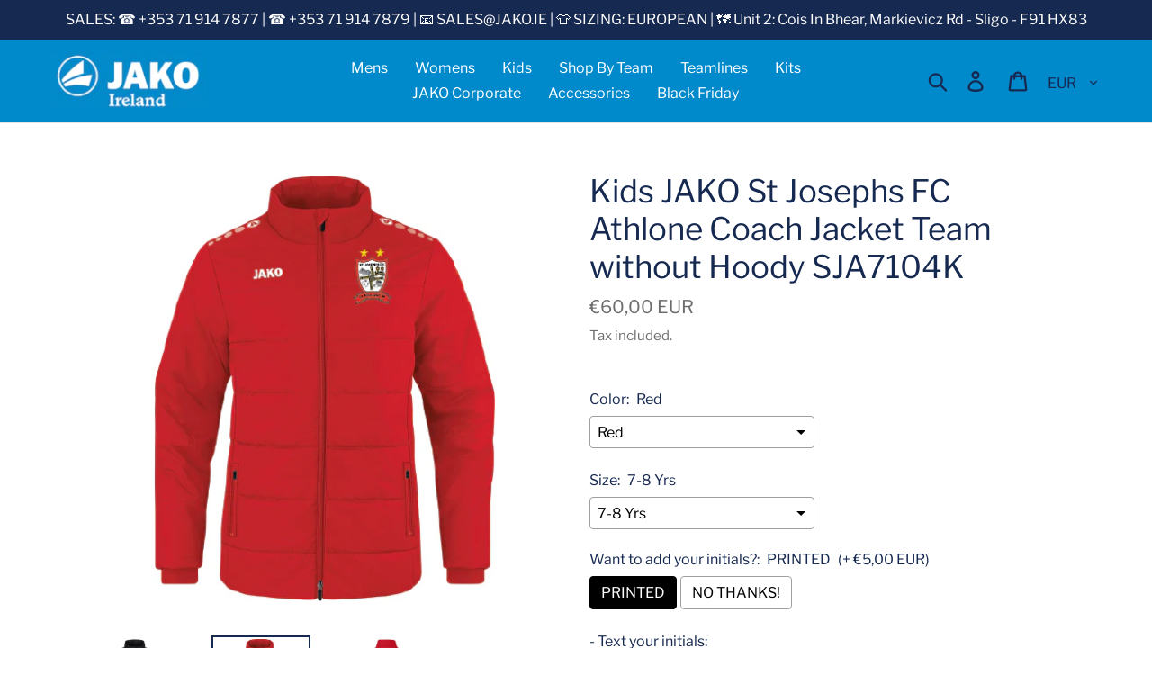

--- FILE ---
content_type: text/html; charset=utf-8
request_url: https://jako.ie/products/kids-jako-st-josephs-fc-athlone-coach-jacket-team-without-hoody-sja7104k
body_size: 43540
content:
<!doctype html>
<html class="no-js" lang="en">
<head>
               <script type='text/javascript'>var easylockdownLocationDisabled = true;</script> <script type='text/javascript' src='//jako.ie/apps/easylockdown/easylockdown-1.0.8.min.js' data-no-instant></script> <script type='text/javascript'>if( typeof InstantClick == 'object' ) easylockdown.clearData();</script> <style type="text/css">#easylockdown-password-form{padding:30px 0;text-align:center}#easylockdown-wrapper,.easylockdown-form-holder{display:inline-block}#easylockdown-password{vertical-align:top;margin-bottom:16px;padding:8px 15px;line-height:1.2em;outline:0;box-shadow:none}#easylockdown-password-error{display:none;color:#fb8077;text-align:left}#easylockdown-password-error.easylockdown-error{border:1px solid #fb8077}#easylockdown-password-form-button:not(.easylockdown-native-styles){vertical-align:top;display:inline-block!important;height:auto!important;padding:8px 15px;background:#777;border-radius:3px;color:#fff!important;line-height:1.2em;text-decoration:none!important}.easylockdown-instantclick-fix,.easylockdown-item-selector{position:absolute;z-index:-999;display:none;height:0;width:0;font-size:0;line-height:0}.easylockdown-collection-item[data-eld-loc-can],.easylockdown-item-selector+*,.easylockdown-item[data-eld-loc-can]{display:none}.easylockdown404-content-container{padding:50px;text-align:center}.easylockdown404-title-holder .easylockdown-title-404{display:block;margin:0 0 1rem;font-size:2rem;line-height:2.5rem}</style> 
















<script type='text/javascript'>
  if( typeof easylockdown == 'object' ) {
    easylockdown.localeRootUrl = '';
    easylockdown.routerByLocation(); 

    easylockdown.onReady(function(e){
      easylockdown.hideAllLinks();
    });
  }
</script>

<style>
  .easylockdown-content[style="display:none;"]{
    display: block !important;
    visibility: hidden;
  }
</style>

  <link rel="stylesheet" href="https://obscure-escarpment-2240.herokuapp.com/stylesheets/bcpo-front.css">
  <script>var bcpo_product={"id":6697683025955,"title":"Kids JAKO St Josephs FC Athlone Coach Jacket Team without Hoody SJA7104K","handle":"kids-jako-st-josephs-fc-athlone-coach-jacket-team-without-hoody-sja7104k","description":"\u003cdiv class=\"slidecontent_itemcard_wrapper active\" data-mce-fragment=\"1\"\u003e\n\u003cdiv class=\"hl\" data-mce-fragment=\"1\"\u003e\n\u003ch2 class=\"product-single__title\"\u003eKids JAKO St Josephs FC Athlone Coach Jacket Team without Hoody SJA7104K\u003c\/h2\u003e\n\u003c\/div\u003e\n\u003cdiv class=\"hl\" data-mce-fragment=\"1\"\u003e\n\u003cdiv class=\"hl\" data-mce-fragment=\"1\"\u003e\n\u003cdiv class=\"slidecontent_itemcard_wrapper active\"\u003e\n\u003cdiv class=\"hl\"\u003e\n\u003cdiv class=\"slidecontent_itemcard_wrapper active\"\u003e\n\u003cdiv class=\"hl\"\u003e\n\u003cdiv class=\"slidecontent_itemcard_wrapper active\"\u003e\n\u003cdiv class=\"hl\"\u003e\n\u003cdiv class=\"slidecontent_itemcard_wrapper active\"\u003e\n\u003cdiv class=\"hl\"\u003e\n\u003cdiv class=\"slidecontent_itemcard_wrapper active\"\u003e\n\u003cdiv class=\"hl\"\u003e\n\u003cdiv class=\"slidecontent_itemcard_wrapper active\"\u003e\n\u003cdiv class=\"hl\"\u003e\n\u003cdiv class=\"slidecontent_itemcard_wrapper active\"\u003e\n\u003cdiv class=\"hl\"\u003e\n\u003cdiv class=\"slidecontent_itemcard_wrapper active\"\u003e\n\u003cdiv class=\"hl\"\u003e\n\u003cdiv class=\"slidecontent_itemcard_wrapper active\"\u003e\n\u003cdiv class=\"hl\"\u003e\n\u003cul\u003e\n\u003cli\u003e\u003cstrong\u003eEU SIZING ONLY\u003c\/strong\u003e\u003c\/li\u003e\n\u003cli\u003e\u003cstrong\u003eWith Embroidered Crest\u003c\/strong\u003e\u003c\/li\u003e\n\u003c\/ul\u003e\n\u003c\/div\u003e\n\u003cdiv class=\"text\"\u003e\n\u003cstrong\u003eFor all those who don't stand on the pitch in cold weather.\u003c\/strong\u003e\u003cbr\u003eWater-repellent outer material (100 % polyester) and heat-insulating padding make the JAKO Coach Jacket Team your ideal equipment in cool weather when you are standing next to the pitch. Integrated ribbed cuffs and soft fleece on the inside ensure a comfortable feel.\u003c\/div\u003e\n\u003c\/div\u003e\n\u003cdiv class=\"slidecontent_itemcard_wrapper active\"\u003e\n\u003cdiv class=\"hl\"\u003e\u003cstrong\u003eDetails\u003c\/strong\u003e\u003c\/div\u003e\n\u003cdiv class=\"text\"\u003e\n\u003cul\u003e\n\u003cli\u003eIntegrated ribbed cuffs in the sleeves\u003c\/li\u003e\n\u003cli\u003eSide pockets with zip\u003c\/li\u003e\n\u003cli\u003ePolyester-Ribstop\u003c\/li\u003e\n\u003cli\u003eZipper garage\u003c\/li\u003e\n\u003cli\u003eHeat-insulating padding\u003c\/li\u003e\n\u003cli\u003eWater-repellent upper with PU coating\u003c\/li\u003e\n\u003cli\u003eSoft fleece on the inside\u003c\/li\u003e\n\u003c\/ul\u003e\n\u003c\/div\u003e\n\u003c\/div\u003e\n\u003cdiv class=\"slidecontent_itemcard_wrapper active\"\u003e\n\u003cdiv class=\"hl\"\u003e\u003cstrong\u003eMaterial\u003c\/strong\u003e\u003c\/div\u003e\n\u003cdiv class=\"text\"\u003e\n\u003cul\u003e\n\u003cli\u003e1500 mm PU\u003c\/li\u003e\n\u003cli\u003eWadding: 100 % Polyester\u003c\/li\u003e\n\u003cli\u003e100 % Polyester\u003c\/li\u003e\n\u003cli\u003eLining: 100 % Polyester\u003c\/li\u003e\n\u003c\/ul\u003e\n\u003c\/div\u003e\n\u003c\/div\u003e\n\u003cdiv class=\"attributeIcons marginTop--large\"\u003e\u003cimg src=\"https:\/\/cdn.jako.de\/userdata\/dcshop\/filter_icon\/614890_tec_konzept_stop_water_2021_70x70px.jpg\" data-toggle=\"tooltip\" title=\"\" data-original-title=\"Stop Water\" data-mce-src=\"https:\/\/cdn.jako.de\/userdata\/dcshop\/filter_icon\/614890_tec_konzept_stop_water_2021_70x70px.jpg\"\u003e\u003c\/div\u003e\n\u003cdiv class=\"attributeIcons__item marginTop--large\"\u003e\n\u003cimg src=\"https:\/\/cdn.jako.de\/userdata\/dcshop\/filter_icon\/170931_wash40.png\" data-toggle=\"tooltip\" title=\"\" data-original-title=\"40° waschen\" data-mce-src=\"https:\/\/cdn.jako.de\/userdata\/dcshop\/filter_icon\/170931_wash40.png\"\u003e\u003cimg src=\"https:\/\/cdn.jako.de\/userdata\/dcshop\/filter_icon\/911081_bleach_not.png\" data-toggle=\"tooltip\" title=\"\" data-original-title=\"nicht chloren\" data-mce-src=\"https:\/\/cdn.jako.de\/userdata\/dcshop\/filter_icon\/911081_bleach_not.png\"\u003e\u003cimg src=\"https:\/\/cdn.jako.de\/userdata\/dcshop\/filter_icon\/761917_tumble_not.png\" data-toggle=\"tooltip\" title=\"\" data-original-title=\"nicht im Trockner Trocknen\" data-mce-src=\"https:\/\/cdn.jako.de\/userdata\/dcshop\/filter_icon\/761917_tumble_not.png\"\u003e\u003cimg src=\"https:\/\/cdn.jako.de\/userdata\/dcshop\/filter_icon\/438269_iron_low.png\" data-toggle=\"tooltip\" title=\"\" data-original-title=\"bügeln niedrige Temperatur\" data-mce-src=\"https:\/\/cdn.jako.de\/userdata\/dcshop\/filter_icon\/438269_iron_low.png\"\u003e\u003cimg src=\"https:\/\/cdn.jako.de\/userdata\/dcshop\/filter_icon\/591149_clean_not.png\" data-toggle=\"tooltip\" title=\"\" data-original-title=\"nicht chemisch reinigen\" data-mce-src=\"https:\/\/cdn.jako.de\/userdata\/dcshop\/filter_icon\/591149_clean_not.png\"\u003e\u003cimg src=\"https:\/\/cdn.jako.de\/userdata\/dcshop\/filter_icon\/96631_wsh30.png\" data-toggle=\"tooltip\" title=\"\" data-original-title=\"30° waschen\" data-mce-src=\"https:\/\/cdn.jako.de\/userdata\/dcshop\/filter_icon\/96631_wsh30.png\"\u003e\u003cimg src=\"https:\/\/cdn.jako.de\/userdata\/dcshop\/filter_icon\/619961_iron_not.png\" data-toggle=\"tooltip\" title=\"\" data-original-title=\"nicht bügeln\" data-mce-src=\"https:\/\/cdn.jako.de\/userdata\/dcshop\/filter_icon\/619961_iron_not.png\"\u003e\n\u003c\/div\u003e\n\u003c\/div\u003e\n\u003c\/div\u003e\n\u003c\/div\u003e\n\u003c\/div\u003e\n\u003c\/div\u003e\n\u003c\/div\u003e\n\u003c\/div\u003e\n\u003c\/div\u003e\n\u003c\/div\u003e\n\u003c\/div\u003e\n\u003c\/div\u003e\n\u003c\/div\u003e\n\u003c\/div\u003e\n\u003c\/div\u003e\n\u003c\/div\u003e\n\u003c\/div\u003e\n\u003c\/div\u003e\n\u003c\/div\u003e\n\u003c\/div\u003e","published_at":"2022-08-16T17:36:59+01:00","created_at":"2022-08-16T16:35:49+01:00","vendor":"Jako Ireland","type":"","tags":["St-Josephs-Fc-Athlone"],"price":6000,"price_min":6000,"price_max":8000,"available":true,"price_varies":true,"compare_at_price":null,"compare_at_price_min":0,"compare_at_price_max":0,"compare_at_price_varies":false,"variants":[{"id":39711396560931,"title":"Red \/ 7-8 Yrs","option1":"Red","option2":"7-8 Yrs","option3":null,"sku":null,"requires_shipping":true,"taxable":false,"featured_image":{"id":59137778942282,"product_id":6697683025955,"position":2,"created_at":"2024-11-18T10:52:24+00:00","updated_at":"2024-11-18T10:52:27+00:00","alt":null,"width":387,"height":482,"src":"\/\/jako.ie\/cdn\/shop\/files\/7104red_f09c74fb-1abb-4b7a-a090-c7576653bace.png?v=1731927147","variant_ids":[39711396560931,39711396593699,39711396626467,39711396659235]},"available":true,"name":"Kids JAKO St Josephs FC Athlone Coach Jacket Team without Hoody SJA7104K - Red \/ 7-8 Yrs","public_title":"Red \/ 7-8 Yrs","options":["Red","7-8 Yrs"],"price":6000,"weight":0,"compare_at_price":null,"inventory_management":"shopify","barcode":null,"featured_media":{"alt":null,"id":50993642668362,"position":2,"preview_image":{"aspect_ratio":0.803,"height":482,"width":387,"src":"\/\/jako.ie\/cdn\/shop\/files\/7104red_f09c74fb-1abb-4b7a-a090-c7576653bace.png?v=1731927147"}},"requires_selling_plan":false,"selling_plan_allocations":[]},{"id":39711396593699,"title":"Red \/ 9-10 Yrs","option1":"Red","option2":"9-10 Yrs","option3":null,"sku":null,"requires_shipping":true,"taxable":false,"featured_image":{"id":59137778942282,"product_id":6697683025955,"position":2,"created_at":"2024-11-18T10:52:24+00:00","updated_at":"2024-11-18T10:52:27+00:00","alt":null,"width":387,"height":482,"src":"\/\/jako.ie\/cdn\/shop\/files\/7104red_f09c74fb-1abb-4b7a-a090-c7576653bace.png?v=1731927147","variant_ids":[39711396560931,39711396593699,39711396626467,39711396659235]},"available":true,"name":"Kids JAKO St Josephs FC Athlone Coach Jacket Team without Hoody SJA7104K - Red \/ 9-10 Yrs","public_title":"Red \/ 9-10 Yrs","options":["Red","9-10 Yrs"],"price":6000,"weight":0,"compare_at_price":null,"inventory_management":"shopify","barcode":null,"featured_media":{"alt":null,"id":50993642668362,"position":2,"preview_image":{"aspect_ratio":0.803,"height":482,"width":387,"src":"\/\/jako.ie\/cdn\/shop\/files\/7104red_f09c74fb-1abb-4b7a-a090-c7576653bace.png?v=1731927147"}},"requires_selling_plan":false,"selling_plan_allocations":[]},{"id":39711396626467,"title":"Red \/ 11-12 Yrs","option1":"Red","option2":"11-12 Yrs","option3":null,"sku":null,"requires_shipping":true,"taxable":false,"featured_image":{"id":59137778942282,"product_id":6697683025955,"position":2,"created_at":"2024-11-18T10:52:24+00:00","updated_at":"2024-11-18T10:52:27+00:00","alt":null,"width":387,"height":482,"src":"\/\/jako.ie\/cdn\/shop\/files\/7104red_f09c74fb-1abb-4b7a-a090-c7576653bace.png?v=1731927147","variant_ids":[39711396560931,39711396593699,39711396626467,39711396659235]},"available":true,"name":"Kids JAKO St Josephs FC Athlone Coach Jacket Team without Hoody SJA7104K - Red \/ 11-12 Yrs","public_title":"Red \/ 11-12 Yrs","options":["Red","11-12 Yrs"],"price":6000,"weight":0,"compare_at_price":null,"inventory_management":"shopify","barcode":null,"featured_media":{"alt":null,"id":50993642668362,"position":2,"preview_image":{"aspect_ratio":0.803,"height":482,"width":387,"src":"\/\/jako.ie\/cdn\/shop\/files\/7104red_f09c74fb-1abb-4b7a-a090-c7576653bace.png?v=1731927147"}},"requires_selling_plan":false,"selling_plan_allocations":[]},{"id":39711396659235,"title":"Red \/ 13-14 Yrs","option1":"Red","option2":"13-14 Yrs","option3":null,"sku":null,"requires_shipping":true,"taxable":true,"featured_image":{"id":59137778942282,"product_id":6697683025955,"position":2,"created_at":"2024-11-18T10:52:24+00:00","updated_at":"2024-11-18T10:52:27+00:00","alt":null,"width":387,"height":482,"src":"\/\/jako.ie\/cdn\/shop\/files\/7104red_f09c74fb-1abb-4b7a-a090-c7576653bace.png?v=1731927147","variant_ids":[39711396560931,39711396593699,39711396626467,39711396659235]},"available":true,"name":"Kids JAKO St Josephs FC Athlone Coach Jacket Team without Hoody SJA7104K - Red \/ 13-14 Yrs","public_title":"Red \/ 13-14 Yrs","options":["Red","13-14 Yrs"],"price":6000,"weight":0,"compare_at_price":null,"inventory_management":"shopify","barcode":null,"featured_media":{"alt":null,"id":50993642668362,"position":2,"preview_image":{"aspect_ratio":0.803,"height":482,"width":387,"src":"\/\/jako.ie\/cdn\/shop\/files\/7104red_f09c74fb-1abb-4b7a-a090-c7576653bace.png?v=1731927147"}},"requires_selling_plan":false,"selling_plan_allocations":[]},{"id":39711405670435,"title":"Black \/ 7-8 Yrs","option1":"Black","option2":"7-8 Yrs","option3":null,"sku":"","requires_shipping":true,"taxable":false,"featured_image":{"id":59137774780746,"product_id":6697683025955,"position":1,"created_at":"2024-11-18T10:52:11+00:00","updated_at":"2024-11-18T10:52:13+00:00","alt":null,"width":483,"height":482,"src":"\/\/jako.ie\/cdn\/shop\/files\/7104bk_06e54dc4-85fc-4a77-9c5e-7b855ab30741.png?v=1731927133","variant_ids":[39711405670435,39711405703203,39711405735971,39711405768739]},"available":true,"name":"Kids JAKO St Josephs FC Athlone Coach Jacket Team without Hoody SJA7104K - Black \/ 7-8 Yrs","public_title":"Black \/ 7-8 Yrs","options":["Black","7-8 Yrs"],"price":6000,"weight":0,"compare_at_price":null,"inventory_management":"shopify","barcode":"","featured_media":{"alt":null,"id":50993638965578,"position":1,"preview_image":{"aspect_ratio":1.002,"height":482,"width":483,"src":"\/\/jako.ie\/cdn\/shop\/files\/7104bk_06e54dc4-85fc-4a77-9c5e-7b855ab30741.png?v=1731927133"}},"requires_selling_plan":false,"selling_plan_allocations":[]},{"id":39711405703203,"title":"Black \/ 9-10 Yrs","option1":"Black","option2":"9-10 Yrs","option3":null,"sku":"","requires_shipping":true,"taxable":false,"featured_image":{"id":59137774780746,"product_id":6697683025955,"position":1,"created_at":"2024-11-18T10:52:11+00:00","updated_at":"2024-11-18T10:52:13+00:00","alt":null,"width":483,"height":482,"src":"\/\/jako.ie\/cdn\/shop\/files\/7104bk_06e54dc4-85fc-4a77-9c5e-7b855ab30741.png?v=1731927133","variant_ids":[39711405670435,39711405703203,39711405735971,39711405768739]},"available":true,"name":"Kids JAKO St Josephs FC Athlone Coach Jacket Team without Hoody SJA7104K - Black \/ 9-10 Yrs","public_title":"Black \/ 9-10 Yrs","options":["Black","9-10 Yrs"],"price":6000,"weight":0,"compare_at_price":null,"inventory_management":"shopify","barcode":"","featured_media":{"alt":null,"id":50993638965578,"position":1,"preview_image":{"aspect_ratio":1.002,"height":482,"width":483,"src":"\/\/jako.ie\/cdn\/shop\/files\/7104bk_06e54dc4-85fc-4a77-9c5e-7b855ab30741.png?v=1731927133"}},"requires_selling_plan":false,"selling_plan_allocations":[]},{"id":39711405735971,"title":"Black \/ 11-12 Yrs","option1":"Black","option2":"11-12 Yrs","option3":null,"sku":"","requires_shipping":true,"taxable":false,"featured_image":{"id":59137774780746,"product_id":6697683025955,"position":1,"created_at":"2024-11-18T10:52:11+00:00","updated_at":"2024-11-18T10:52:13+00:00","alt":null,"width":483,"height":482,"src":"\/\/jako.ie\/cdn\/shop\/files\/7104bk_06e54dc4-85fc-4a77-9c5e-7b855ab30741.png?v=1731927133","variant_ids":[39711405670435,39711405703203,39711405735971,39711405768739]},"available":true,"name":"Kids JAKO St Josephs FC Athlone Coach Jacket Team without Hoody SJA7104K - Black \/ 11-12 Yrs","public_title":"Black \/ 11-12 Yrs","options":["Black","11-12 Yrs"],"price":6000,"weight":0,"compare_at_price":null,"inventory_management":"shopify","barcode":"","featured_media":{"alt":null,"id":50993638965578,"position":1,"preview_image":{"aspect_ratio":1.002,"height":482,"width":483,"src":"\/\/jako.ie\/cdn\/shop\/files\/7104bk_06e54dc4-85fc-4a77-9c5e-7b855ab30741.png?v=1731927133"}},"requires_selling_plan":false,"selling_plan_allocations":[]},{"id":39711405768739,"title":"Black \/ 13-14 Yrs","option1":"Black","option2":"13-14 Yrs","option3":null,"sku":"","requires_shipping":true,"taxable":false,"featured_image":{"id":59137774780746,"product_id":6697683025955,"position":1,"created_at":"2024-11-18T10:52:11+00:00","updated_at":"2024-11-18T10:52:13+00:00","alt":null,"width":483,"height":482,"src":"\/\/jako.ie\/cdn\/shop\/files\/7104bk_06e54dc4-85fc-4a77-9c5e-7b855ab30741.png?v=1731927133","variant_ids":[39711405670435,39711405703203,39711405735971,39711405768739]},"available":true,"name":"Kids JAKO St Josephs FC Athlone Coach Jacket Team without Hoody SJA7104K - Black \/ 13-14 Yrs","public_title":"Black \/ 13-14 Yrs","options":["Black","13-14 Yrs"],"price":8000,"weight":0,"compare_at_price":null,"inventory_management":"shopify","barcode":"","featured_media":{"alt":null,"id":50993638965578,"position":1,"preview_image":{"aspect_ratio":1.002,"height":482,"width":483,"src":"\/\/jako.ie\/cdn\/shop\/files\/7104bk_06e54dc4-85fc-4a77-9c5e-7b855ab30741.png?v=1731927133"}},"requires_selling_plan":false,"selling_plan_allocations":[]}],"images":["\/\/jako.ie\/cdn\/shop\/files\/7104bk_06e54dc4-85fc-4a77-9c5e-7b855ab30741.png?v=1731927133","\/\/jako.ie\/cdn\/shop\/files\/7104red_f09c74fb-1abb-4b7a-a090-c7576653bace.png?v=1731927147","\/\/jako.ie\/cdn\/shop\/products\/7104_100_P01_9a3b0757-83aa-4f45-9f25-698fbe36ca1d.jpg?v=1660664448"],"featured_image":"\/\/jako.ie\/cdn\/shop\/files\/7104bk_06e54dc4-85fc-4a77-9c5e-7b855ab30741.png?v=1731927133","options":["Color","Size"],"media":[{"alt":null,"id":50993638965578,"position":1,"preview_image":{"aspect_ratio":1.002,"height":482,"width":483,"src":"\/\/jako.ie\/cdn\/shop\/files\/7104bk_06e54dc4-85fc-4a77-9c5e-7b855ab30741.png?v=1731927133"},"aspect_ratio":1.002,"height":482,"media_type":"image","src":"\/\/jako.ie\/cdn\/shop\/files\/7104bk_06e54dc4-85fc-4a77-9c5e-7b855ab30741.png?v=1731927133","width":483},{"alt":null,"id":50993642668362,"position":2,"preview_image":{"aspect_ratio":0.803,"height":482,"width":387,"src":"\/\/jako.ie\/cdn\/shop\/files\/7104red_f09c74fb-1abb-4b7a-a090-c7576653bace.png?v=1731927147"},"aspect_ratio":0.803,"height":482,"media_type":"image","src":"\/\/jako.ie\/cdn\/shop\/files\/7104red_f09c74fb-1abb-4b7a-a090-c7576653bace.png?v=1731927147","width":387},{"alt":null,"id":22861300301859,"position":3,"preview_image":{"aspect_ratio":1.0,"height":600,"width":600,"src":"\/\/jako.ie\/cdn\/shop\/products\/7104_100_P01_9a3b0757-83aa-4f45-9f25-698fbe36ca1d.jpg?v=1660664448"},"aspect_ratio":1.0,"height":600,"media_type":"image","src":"\/\/jako.ie\/cdn\/shop\/products\/7104_100_P01_9a3b0757-83aa-4f45-9f25-698fbe36ca1d.jpg?v=1660664448","width":600}],"requires_selling_plan":false,"selling_plan_groups":[],"content":"\u003cdiv class=\"slidecontent_itemcard_wrapper active\" data-mce-fragment=\"1\"\u003e\n\u003cdiv class=\"hl\" data-mce-fragment=\"1\"\u003e\n\u003ch2 class=\"product-single__title\"\u003eKids JAKO St Josephs FC Athlone Coach Jacket Team without Hoody SJA7104K\u003c\/h2\u003e\n\u003c\/div\u003e\n\u003cdiv class=\"hl\" data-mce-fragment=\"1\"\u003e\n\u003cdiv class=\"hl\" data-mce-fragment=\"1\"\u003e\n\u003cdiv class=\"slidecontent_itemcard_wrapper active\"\u003e\n\u003cdiv class=\"hl\"\u003e\n\u003cdiv class=\"slidecontent_itemcard_wrapper active\"\u003e\n\u003cdiv class=\"hl\"\u003e\n\u003cdiv class=\"slidecontent_itemcard_wrapper active\"\u003e\n\u003cdiv class=\"hl\"\u003e\n\u003cdiv class=\"slidecontent_itemcard_wrapper active\"\u003e\n\u003cdiv class=\"hl\"\u003e\n\u003cdiv class=\"slidecontent_itemcard_wrapper active\"\u003e\n\u003cdiv class=\"hl\"\u003e\n\u003cdiv class=\"slidecontent_itemcard_wrapper active\"\u003e\n\u003cdiv class=\"hl\"\u003e\n\u003cdiv class=\"slidecontent_itemcard_wrapper active\"\u003e\n\u003cdiv class=\"hl\"\u003e\n\u003cdiv class=\"slidecontent_itemcard_wrapper active\"\u003e\n\u003cdiv class=\"hl\"\u003e\n\u003cdiv class=\"slidecontent_itemcard_wrapper active\"\u003e\n\u003cdiv class=\"hl\"\u003e\n\u003cul\u003e\n\u003cli\u003e\u003cstrong\u003eEU SIZING ONLY\u003c\/strong\u003e\u003c\/li\u003e\n\u003cli\u003e\u003cstrong\u003eWith Embroidered Crest\u003c\/strong\u003e\u003c\/li\u003e\n\u003c\/ul\u003e\n\u003c\/div\u003e\n\u003cdiv class=\"text\"\u003e\n\u003cstrong\u003eFor all those who don't stand on the pitch in cold weather.\u003c\/strong\u003e\u003cbr\u003eWater-repellent outer material (100 % polyester) and heat-insulating padding make the JAKO Coach Jacket Team your ideal equipment in cool weather when you are standing next to the pitch. Integrated ribbed cuffs and soft fleece on the inside ensure a comfortable feel.\u003c\/div\u003e\n\u003c\/div\u003e\n\u003cdiv class=\"slidecontent_itemcard_wrapper active\"\u003e\n\u003cdiv class=\"hl\"\u003e\u003cstrong\u003eDetails\u003c\/strong\u003e\u003c\/div\u003e\n\u003cdiv class=\"text\"\u003e\n\u003cul\u003e\n\u003cli\u003eIntegrated ribbed cuffs in the sleeves\u003c\/li\u003e\n\u003cli\u003eSide pockets with zip\u003c\/li\u003e\n\u003cli\u003ePolyester-Ribstop\u003c\/li\u003e\n\u003cli\u003eZipper garage\u003c\/li\u003e\n\u003cli\u003eHeat-insulating padding\u003c\/li\u003e\n\u003cli\u003eWater-repellent upper with PU coating\u003c\/li\u003e\n\u003cli\u003eSoft fleece on the inside\u003c\/li\u003e\n\u003c\/ul\u003e\n\u003c\/div\u003e\n\u003c\/div\u003e\n\u003cdiv class=\"slidecontent_itemcard_wrapper active\"\u003e\n\u003cdiv class=\"hl\"\u003e\u003cstrong\u003eMaterial\u003c\/strong\u003e\u003c\/div\u003e\n\u003cdiv class=\"text\"\u003e\n\u003cul\u003e\n\u003cli\u003e1500 mm PU\u003c\/li\u003e\n\u003cli\u003eWadding: 100 % Polyester\u003c\/li\u003e\n\u003cli\u003e100 % Polyester\u003c\/li\u003e\n\u003cli\u003eLining: 100 % Polyester\u003c\/li\u003e\n\u003c\/ul\u003e\n\u003c\/div\u003e\n\u003c\/div\u003e\n\u003cdiv class=\"attributeIcons marginTop--large\"\u003e\u003cimg src=\"https:\/\/cdn.jako.de\/userdata\/dcshop\/filter_icon\/614890_tec_konzept_stop_water_2021_70x70px.jpg\" data-toggle=\"tooltip\" title=\"\" data-original-title=\"Stop Water\" data-mce-src=\"https:\/\/cdn.jako.de\/userdata\/dcshop\/filter_icon\/614890_tec_konzept_stop_water_2021_70x70px.jpg\"\u003e\u003c\/div\u003e\n\u003cdiv class=\"attributeIcons__item marginTop--large\"\u003e\n\u003cimg src=\"https:\/\/cdn.jako.de\/userdata\/dcshop\/filter_icon\/170931_wash40.png\" data-toggle=\"tooltip\" title=\"\" data-original-title=\"40° waschen\" data-mce-src=\"https:\/\/cdn.jako.de\/userdata\/dcshop\/filter_icon\/170931_wash40.png\"\u003e\u003cimg src=\"https:\/\/cdn.jako.de\/userdata\/dcshop\/filter_icon\/911081_bleach_not.png\" data-toggle=\"tooltip\" title=\"\" data-original-title=\"nicht chloren\" data-mce-src=\"https:\/\/cdn.jako.de\/userdata\/dcshop\/filter_icon\/911081_bleach_not.png\"\u003e\u003cimg src=\"https:\/\/cdn.jako.de\/userdata\/dcshop\/filter_icon\/761917_tumble_not.png\" data-toggle=\"tooltip\" title=\"\" data-original-title=\"nicht im Trockner Trocknen\" data-mce-src=\"https:\/\/cdn.jako.de\/userdata\/dcshop\/filter_icon\/761917_tumble_not.png\"\u003e\u003cimg src=\"https:\/\/cdn.jako.de\/userdata\/dcshop\/filter_icon\/438269_iron_low.png\" data-toggle=\"tooltip\" title=\"\" data-original-title=\"bügeln niedrige Temperatur\" data-mce-src=\"https:\/\/cdn.jako.de\/userdata\/dcshop\/filter_icon\/438269_iron_low.png\"\u003e\u003cimg src=\"https:\/\/cdn.jako.de\/userdata\/dcshop\/filter_icon\/591149_clean_not.png\" data-toggle=\"tooltip\" title=\"\" data-original-title=\"nicht chemisch reinigen\" data-mce-src=\"https:\/\/cdn.jako.de\/userdata\/dcshop\/filter_icon\/591149_clean_not.png\"\u003e\u003cimg src=\"https:\/\/cdn.jako.de\/userdata\/dcshop\/filter_icon\/96631_wsh30.png\" data-toggle=\"tooltip\" title=\"\" data-original-title=\"30° waschen\" data-mce-src=\"https:\/\/cdn.jako.de\/userdata\/dcshop\/filter_icon\/96631_wsh30.png\"\u003e\u003cimg src=\"https:\/\/cdn.jako.de\/userdata\/dcshop\/filter_icon\/619961_iron_not.png\" data-toggle=\"tooltip\" title=\"\" data-original-title=\"nicht bügeln\" data-mce-src=\"https:\/\/cdn.jako.de\/userdata\/dcshop\/filter_icon\/619961_iron_not.png\"\u003e\n\u003c\/div\u003e\n\u003c\/div\u003e\n\u003c\/div\u003e\n\u003c\/div\u003e\n\u003c\/div\u003e\n\u003c\/div\u003e\n\u003c\/div\u003e\n\u003c\/div\u003e\n\u003c\/div\u003e\n\u003c\/div\u003e\n\u003c\/div\u003e\n\u003c\/div\u003e\n\u003c\/div\u003e\n\u003c\/div\u003e\n\u003c\/div\u003e\n\u003c\/div\u003e\n\u003c\/div\u003e\n\u003c\/div\u003e\n\u003c\/div\u003e\n\u003c\/div\u003e"}; var bcpo_data={"product_id":"8431971762506","shopify_options":[{"type":"default","unique":"_ncruok0bl"},{"type":"default","unique":"1"}],"virtual_options":[{"title":"Want to add your initials?","type":"buttons","unique":"_hkkb2lpjk","preselect_value":"PRINTED","conditional_option":"","conditional_value":"","multiselect_operator":"","multiselect_number":"","required":"on","values":[{"key":"PRINTED","price":"5"},{"key":"NO THANKS!","price":""}]},{"title":"- Text your initials","type":"text","unique":"_jjttxtx7x","conditional_option":"_hkkb2lpjk","conditional_value":"PRINTED","required":"on","maxlength":"5","input_type":"text","values":[{"key":"","price":""}]}]}; var bcpo_settings={"fallback":"default","auto_select":"on","load_main_image":"off","replaceImage":"on","border_style":"round","tooltips":"show","sold_out_style":"transparent","theme":"light","jumbo_colors":"medium","jumbo_images":"medium","circle_swatches":"","inventory_style":"amazon","override_ajax":"on","add_price_addons":"off","money_format2":"€{{amount_with_comma_separator}} EUR","money_format_without_currency":"€{{amount_with_comma_separator}}","show_currency":"on","file_upload_warning":"off","global_auto_image_options":"","global_color_options":"","global_colors":[{"key":"","value":"#ecf42f"}]};var inventory_quantity = [];inventory_quantity.push(34);inventory_quantity.push(200);inventory_quantity.push(199);inventory_quantity.push(200);inventory_quantity.push(200);inventory_quantity.push(198);inventory_quantity.push(197);inventory_quantity.push(199);if(bcpo_product) { for (var i = 0; i < bcpo_product.variants.length; i += 1) { bcpo_product.variants[i].inventory_quantity = inventory_quantity[i]; }}window.bcpo = window.bcpo || {}; bcpo.cart = {"note":null,"attributes":{},"original_total_price":0,"total_price":0,"total_discount":0,"total_weight":0.0,"item_count":0,"items":[],"requires_shipping":false,"currency":"EUR","items_subtotal_price":0,"cart_level_discount_applications":[],"checkout_charge_amount":0}; bcpo.ogFormData = FormData;</script>

  <script>
    if (window.bcpo_settings) bcpo_settings.requires_shipping = true;
  </script>

  <meta charset="utf-8">
  <meta http-equiv="X-UA-Compatible" content="IE=edge,chrome=1">
  <meta name="viewport" content="width=device-width,initial-scale=1">
  <meta name="theme-color" content="#008acb">
  <link rel="canonical" href="https://jako.ie/products/kids-jako-st-josephs-fc-athlone-coach-jacket-team-without-hoody-sja7104k"><link rel="shortcut icon" href="//jako.ie/cdn/shop/files/Jako-logo-web-favicon_32x32.png?v=1614303580" type="image/png"><title>Kids JAKO St Josephs FC Athlone Coach Jacket Team without Hoody SJA710
&ndash; Jako Ireland</title><meta name="description" content="Kids JAKO St Josephs FC Athlone Coach Jacket Team without Hoody SJA7104K EU SIZING ONLY With Embroidered Crest For all those who don&#39;t stand on the pitch in cold weather.Water-repellent outer material (100 % polyester) and heat-insulating padding make the JAKO Coach Jacket Team your ideal equipment in cool weather when"><!-- /snippets/social-meta-tags.liquid -->




<meta property="og:site_name" content="Jako Ireland">
<meta property="og:url" content="https://jako.ie/products/kids-jako-st-josephs-fc-athlone-coach-jacket-team-without-hoody-sja7104k">
<meta property="og:title" content="Kids JAKO St Josephs FC Athlone Coach Jacket Team without Hoody SJA7104K">
<meta property="og:type" content="product">
<meta property="og:description" content="Kids JAKO St Josephs FC Athlone Coach Jacket Team without Hoody SJA7104K EU SIZING ONLY With Embroidered Crest For all those who don&#39;t stand on the pitch in cold weather.Water-repellent outer material (100 % polyester) and heat-insulating padding make the JAKO Coach Jacket Team your ideal equipment in cool weather when">

  <meta property="og:price:amount" content="60,00">
  <meta property="og:price:currency" content="EUR">

<meta property="og:image" content="http://jako.ie/cdn/shop/files/7104bk_06e54dc4-85fc-4a77-9c5e-7b855ab30741_1200x1200.png?v=1731927133"><meta property="og:image" content="http://jako.ie/cdn/shop/files/7104red_f09c74fb-1abb-4b7a-a090-c7576653bace_1200x1200.png?v=1731927147"><meta property="og:image" content="http://jako.ie/cdn/shop/products/7104_100_P01_9a3b0757-83aa-4f45-9f25-698fbe36ca1d_1200x1200.jpg?v=1660664448">
<meta property="og:image:secure_url" content="https://jako.ie/cdn/shop/files/7104bk_06e54dc4-85fc-4a77-9c5e-7b855ab30741_1200x1200.png?v=1731927133"><meta property="og:image:secure_url" content="https://jako.ie/cdn/shop/files/7104red_f09c74fb-1abb-4b7a-a090-c7576653bace_1200x1200.png?v=1731927147"><meta property="og:image:secure_url" content="https://jako.ie/cdn/shop/products/7104_100_P01_9a3b0757-83aa-4f45-9f25-698fbe36ca1d_1200x1200.jpg?v=1660664448">


  <meta name="twitter:site" content="@JAKOIreland">

<meta name="twitter:card" content="summary_large_image">
<meta name="twitter:title" content="Kids JAKO St Josephs FC Athlone Coach Jacket Team without Hoody SJA7104K">
<meta name="twitter:description" content="Kids JAKO St Josephs FC Athlone Coach Jacket Team without Hoody SJA7104K EU SIZING ONLY With Embroidered Crest For all those who don&#39;t stand on the pitch in cold weather.Water-repellent outer material (100 % polyester) and heat-insulating padding make the JAKO Coach Jacket Team your ideal equipment in cool weather when">


  <link href="//jako.ie/cdn/shop/t/9/assets/theme.scss.css?v=121641751943101234901764176451" rel="stylesheet" type="text/css" media="all" />

  <script>
    var theme = {
      breakpoints: {
        medium: 750,
        large: 990,
        widescreen: 1400
      },
      strings: {
        addToCart: "Add to cart",
        soldOut: "Sold out",
        unavailable: "Unavailable",
        regularPrice: "Regular price",
        salePrice: "Sale price",
        sale: "Sale",
        showMore: "Show More",
        showLess: "Show Less",
        addressError: "Error looking up that address",
        addressNoResults: "No results for that address",
        addressQueryLimit: "You have exceeded the Google API usage limit. Consider upgrading to a \u003ca href=\"https:\/\/developers.google.com\/maps\/premium\/usage-limits\"\u003ePremium Plan\u003c\/a\u003e.",
        authError: "There was a problem authenticating your Google Maps account.",
        newWindow: "Opens in a new window.",
        external: "Opens external website.",
        newWindowExternal: "Opens external website in a new window.",
        removeLabel: "Remove [product]",
        update: "Update",
        quantity: "Quantity",
        discountedTotal: "Discounted total",
        regularTotal: "Regular total",
        priceColumn: "See Price column for discount details.",
        quantityMinimumMessage: "Quantity must be 1 or more",
        cartError: "There was an error while updating your cart. Please try again.",
        removedItemMessage: "Removed \u003cspan class=\"cart__removed-product-details\"\u003e([quantity]) [link]\u003c\/span\u003e from your cart.",
        unitPrice: "Unit price",
        unitPriceSeparator: "per",
        oneCartCount: "1 item",
        otherCartCount: "[count] items",
        quantityLabel: "Quantity: [count]"
      },
      moneyFormat: "€{{amount_with_comma_separator}}",
      moneyFormatWithCurrency: "€{{amount_with_comma_separator}} EUR"
    }

    document.documentElement.className = document.documentElement.className.replace('no-js', 'js');
  </script><script src="//jako.ie/cdn/shop/t/9/assets/lazysizes.js?v=94224023136283657951591692901" async="async"></script>
  <script src="//jako.ie/cdn/shop/t/9/assets/vendor.js?v=12001839194546984181591692903" defer="defer"></script>
  <script src="//jako.ie/cdn/shop/t/9/assets/theme.js?v=8445193180617633041683714519" defer="defer"></script>

  <script>window.performance && window.performance.mark && window.performance.mark('shopify.content_for_header.start');</script><meta name="google-site-verification" content="i-Bc_R-gg9parLOQwpSndwQ3jTzcZppOEqnV-Qdk1Sg">
<meta id="shopify-digital-wallet" name="shopify-digital-wallet" content="/5327912995/digital_wallets/dialog">
<meta name="shopify-checkout-api-token" content="f3d4cb0b3f44d8134b64c7526dcef369">
<meta id="in-context-paypal-metadata" data-shop-id="5327912995" data-venmo-supported="false" data-environment="production" data-locale="en_US" data-paypal-v4="true" data-currency="EUR">
<link rel="alternate" type="application/json+oembed" href="https://jako.ie/products/kids-jako-st-josephs-fc-athlone-coach-jacket-team-without-hoody-sja7104k.oembed">
<script async="async" src="/checkouts/internal/preloads.js?locale=en-IE"></script>
<script id="shopify-features" type="application/json">{"accessToken":"f3d4cb0b3f44d8134b64c7526dcef369","betas":["rich-media-storefront-analytics"],"domain":"jako.ie","predictiveSearch":true,"shopId":5327912995,"locale":"en"}</script>
<script>var Shopify = Shopify || {};
Shopify.shop = "jako-ireland.myshopify.com";
Shopify.locale = "en";
Shopify.currency = {"active":"EUR","rate":"1.0"};
Shopify.country = "IE";
Shopify.theme = {"name":"Jako Ireland [Current] before uninstall hulk app","id":82368331811,"schema_name":"Debut","schema_version":"13.4.2","theme_store_id":796,"role":"main"};
Shopify.theme.handle = "null";
Shopify.theme.style = {"id":null,"handle":null};
Shopify.cdnHost = "jako.ie/cdn";
Shopify.routes = Shopify.routes || {};
Shopify.routes.root = "/";</script>
<script type="module">!function(o){(o.Shopify=o.Shopify||{}).modules=!0}(window);</script>
<script>!function(o){function n(){var o=[];function n(){o.push(Array.prototype.slice.apply(arguments))}return n.q=o,n}var t=o.Shopify=o.Shopify||{};t.loadFeatures=n(),t.autoloadFeatures=n()}(window);</script>
<script id="shop-js-analytics" type="application/json">{"pageType":"product"}</script>
<script defer="defer" async type="module" src="//jako.ie/cdn/shopifycloud/shop-js/modules/v2/client.init-shop-cart-sync_BdyHc3Nr.en.esm.js"></script>
<script defer="defer" async type="module" src="//jako.ie/cdn/shopifycloud/shop-js/modules/v2/chunk.common_Daul8nwZ.esm.js"></script>
<script type="module">
  await import("//jako.ie/cdn/shopifycloud/shop-js/modules/v2/client.init-shop-cart-sync_BdyHc3Nr.en.esm.js");
await import("//jako.ie/cdn/shopifycloud/shop-js/modules/v2/chunk.common_Daul8nwZ.esm.js");

  window.Shopify.SignInWithShop?.initShopCartSync?.({"fedCMEnabled":true,"windoidEnabled":true});

</script>
<script>(function() {
  var isLoaded = false;
  function asyncLoad() {
    if (isLoaded) return;
    isLoaded = true;
    var urls = ["\/\/shopify.privy.com\/widget.js?shop=jako-ireland.myshopify.com","https:\/\/cdn.s3.pop-convert.com\/pcjs.production.min.js?unique_id=jako-ireland.myshopify.com\u0026shop=jako-ireland.myshopify.com","https:\/\/script.pop-convert.com\/new-micro\/production.pc.min.js?unique_id=jako-ireland.myshopify.com\u0026shop=jako-ireland.myshopify.com","https:\/\/cdn.rebuyengine.com\/onsite\/js\/rebuy.js?shop=jako-ireland.myshopify.com"];
    for (var i = 0; i < urls.length; i++) {
      var s = document.createElement('script');
      s.type = 'text/javascript';
      s.async = true;
      s.src = urls[i];
      var x = document.getElementsByTagName('script')[0];
      x.parentNode.insertBefore(s, x);
    }
  };
  if(window.attachEvent) {
    window.attachEvent('onload', asyncLoad);
  } else {
    window.addEventListener('load', asyncLoad, false);
  }
})();</script>
<script id="__st">var __st={"a":5327912995,"offset":0,"reqid":"7e0d7e7c-736b-44af-be85-5630c2dc7593-1768991038","pageurl":"jako.ie\/products\/kids-jako-st-josephs-fc-athlone-coach-jacket-team-without-hoody-sja7104k","u":"5d26cda9b8a9","p":"product","rtyp":"product","rid":6697683025955};</script>
<script>window.ShopifyPaypalV4VisibilityTracking = true;</script>
<script id="captcha-bootstrap">!function(){'use strict';const t='contact',e='account',n='new_comment',o=[[t,t],['blogs',n],['comments',n],[t,'customer']],c=[[e,'customer_login'],[e,'guest_login'],[e,'recover_customer_password'],[e,'create_customer']],r=t=>t.map((([t,e])=>`form[action*='/${t}']:not([data-nocaptcha='true']) input[name='form_type'][value='${e}']`)).join(','),a=t=>()=>t?[...document.querySelectorAll(t)].map((t=>t.form)):[];function s(){const t=[...o],e=r(t);return a(e)}const i='password',u='form_key',d=['recaptcha-v3-token','g-recaptcha-response','h-captcha-response',i],f=()=>{try{return window.sessionStorage}catch{return}},m='__shopify_v',_=t=>t.elements[u];function p(t,e,n=!1){try{const o=window.sessionStorage,c=JSON.parse(o.getItem(e)),{data:r}=function(t){const{data:e,action:n}=t;return t[m]||n?{data:e,action:n}:{data:t,action:n}}(c);for(const[e,n]of Object.entries(r))t.elements[e]&&(t.elements[e].value=n);n&&o.removeItem(e)}catch(o){console.error('form repopulation failed',{error:o})}}const l='form_type',E='cptcha';function T(t){t.dataset[E]=!0}const w=window,h=w.document,L='Shopify',v='ce_forms',y='captcha';let A=!1;((t,e)=>{const n=(g='f06e6c50-85a8-45c8-87d0-21a2b65856fe',I='https://cdn.shopify.com/shopifycloud/storefront-forms-hcaptcha/ce_storefront_forms_captcha_hcaptcha.v1.5.2.iife.js',D={infoText:'Protected by hCaptcha',privacyText:'Privacy',termsText:'Terms'},(t,e,n)=>{const o=w[L][v],c=o.bindForm;if(c)return c(t,g,e,D).then(n);var r;o.q.push([[t,g,e,D],n]),r=I,A||(h.body.append(Object.assign(h.createElement('script'),{id:'captcha-provider',async:!0,src:r})),A=!0)});var g,I,D;w[L]=w[L]||{},w[L][v]=w[L][v]||{},w[L][v].q=[],w[L][y]=w[L][y]||{},w[L][y].protect=function(t,e){n(t,void 0,e),T(t)},Object.freeze(w[L][y]),function(t,e,n,w,h,L){const[v,y,A,g]=function(t,e,n){const i=e?o:[],u=t?c:[],d=[...i,...u],f=r(d),m=r(i),_=r(d.filter((([t,e])=>n.includes(e))));return[a(f),a(m),a(_),s()]}(w,h,L),I=t=>{const e=t.target;return e instanceof HTMLFormElement?e:e&&e.form},D=t=>v().includes(t);t.addEventListener('submit',(t=>{const e=I(t);if(!e)return;const n=D(e)&&!e.dataset.hcaptchaBound&&!e.dataset.recaptchaBound,o=_(e),c=g().includes(e)&&(!o||!o.value);(n||c)&&t.preventDefault(),c&&!n&&(function(t){try{if(!f())return;!function(t){const e=f();if(!e)return;const n=_(t);if(!n)return;const o=n.value;o&&e.removeItem(o)}(t);const e=Array.from(Array(32),(()=>Math.random().toString(36)[2])).join('');!function(t,e){_(t)||t.append(Object.assign(document.createElement('input'),{type:'hidden',name:u})),t.elements[u].value=e}(t,e),function(t,e){const n=f();if(!n)return;const o=[...t.querySelectorAll(`input[type='${i}']`)].map((({name:t})=>t)),c=[...d,...o],r={};for(const[a,s]of new FormData(t).entries())c.includes(a)||(r[a]=s);n.setItem(e,JSON.stringify({[m]:1,action:t.action,data:r}))}(t,e)}catch(e){console.error('failed to persist form',e)}}(e),e.submit())}));const S=(t,e)=>{t&&!t.dataset[E]&&(n(t,e.some((e=>e===t))),T(t))};for(const o of['focusin','change'])t.addEventListener(o,(t=>{const e=I(t);D(e)&&S(e,y())}));const B=e.get('form_key'),M=e.get(l),P=B&&M;t.addEventListener('DOMContentLoaded',(()=>{const t=y();if(P)for(const e of t)e.elements[l].value===M&&p(e,B);[...new Set([...A(),...v().filter((t=>'true'===t.dataset.shopifyCaptcha))])].forEach((e=>S(e,t)))}))}(h,new URLSearchParams(w.location.search),n,t,e,['guest_login'])})(!0,!0)}();</script>
<script integrity="sha256-4kQ18oKyAcykRKYeNunJcIwy7WH5gtpwJnB7kiuLZ1E=" data-source-attribution="shopify.loadfeatures" defer="defer" src="//jako.ie/cdn/shopifycloud/storefront/assets/storefront/load_feature-a0a9edcb.js" crossorigin="anonymous"></script>
<script data-source-attribution="shopify.dynamic_checkout.dynamic.init">var Shopify=Shopify||{};Shopify.PaymentButton=Shopify.PaymentButton||{isStorefrontPortableWallets:!0,init:function(){window.Shopify.PaymentButton.init=function(){};var t=document.createElement("script");t.src="https://jako.ie/cdn/shopifycloud/portable-wallets/latest/portable-wallets.en.js",t.type="module",document.head.appendChild(t)}};
</script>
<script data-source-attribution="shopify.dynamic_checkout.buyer_consent">
  function portableWalletsHideBuyerConsent(e){var t=document.getElementById("shopify-buyer-consent"),n=document.getElementById("shopify-subscription-policy-button");t&&n&&(t.classList.add("hidden"),t.setAttribute("aria-hidden","true"),n.removeEventListener("click",e))}function portableWalletsShowBuyerConsent(e){var t=document.getElementById("shopify-buyer-consent"),n=document.getElementById("shopify-subscription-policy-button");t&&n&&(t.classList.remove("hidden"),t.removeAttribute("aria-hidden"),n.addEventListener("click",e))}window.Shopify?.PaymentButton&&(window.Shopify.PaymentButton.hideBuyerConsent=portableWalletsHideBuyerConsent,window.Shopify.PaymentButton.showBuyerConsent=portableWalletsShowBuyerConsent);
</script>
<script data-source-attribution="shopify.dynamic_checkout.cart.bootstrap">document.addEventListener("DOMContentLoaded",(function(){function t(){return document.querySelector("shopify-accelerated-checkout-cart, shopify-accelerated-checkout")}if(t())Shopify.PaymentButton.init();else{new MutationObserver((function(e,n){t()&&(Shopify.PaymentButton.init(),n.disconnect())})).observe(document.body,{childList:!0,subtree:!0})}}));
</script>
<link id="shopify-accelerated-checkout-styles" rel="stylesheet" media="screen" href="https://jako.ie/cdn/shopifycloud/portable-wallets/latest/accelerated-checkout-backwards-compat.css" crossorigin="anonymous">
<style id="shopify-accelerated-checkout-cart">
        #shopify-buyer-consent {
  margin-top: 1em;
  display: inline-block;
  width: 100%;
}

#shopify-buyer-consent.hidden {
  display: none;
}

#shopify-subscription-policy-button {
  background: none;
  border: none;
  padding: 0;
  text-decoration: underline;
  font-size: inherit;
  cursor: pointer;
}

#shopify-subscription-policy-button::before {
  box-shadow: none;
}

      </style>

<script>window.performance && window.performance.mark && window.performance.mark('shopify.content_for_header.end');</script>
  
  






<!-- "snippets/hulkcode_common.liquid" was not rendered, the associated app was uninstalled --><script src='https://ha-product-option.nyc3.digitaloceanspaces.com/assets/api/v2/hulkcode.js?1768991039' defer='defer'></script>  <script src="https://cdn.younet.network/main.js"></script>
<script type="text/javascript">
  window.Rivo = window.Rivo || {};
  window.Rivo.common = window.Rivo.common || {};
  window.Rivo.common.shop = {
    permanent_domain: 'jako-ireland.myshopify.com',
    currency: "EUR",
    money_format: "€{{amount_with_comma_separator}}",
    id: 5327912995
  };
  

  window.Rivo.common.template = 'product';
  window.Rivo.common.cart = {};
  window.Rivo.common.vapid_public_key = "BJuXCmrtTK335SuczdNVYrGVtP_WXn4jImChm49st7K7z7e8gxSZUKk4DhUpk8j2Xpiw5G4-ylNbMKLlKkUEU98=";
  window.Rivo.global_config = {"asset_urls":{"loy":{"api_js":"https:\/\/cdn.shopify.com\/s\/files\/1\/0194\/1736\/6592\/t\/1\/assets\/ba_rivo_api.js?v=1698840679","init_js":"https:\/\/cdn.shopify.com\/s\/files\/1\/0194\/1736\/6592\/t\/1\/assets\/ba_loy_init.js?v=1698840669","referrals_js":"https:\/\/cdn.shopify.com\/s\/files\/1\/0194\/1736\/6592\/t\/1\/assets\/ba_loy_referrals.js?v=1698840675","referrals_css":"https:\/\/cdn.shopify.com\/s\/files\/1\/0194\/1736\/6592\/t\/1\/assets\/ba_loy_referrals.css?v=1690178293","widget_js":"https:\/\/cdn.shopify.com\/s\/files\/1\/0194\/1736\/6592\/t\/1\/assets\/ba_loy_widget.js?v=1698840670","widget_css":"https:\/\/cdn.shopify.com\/s\/files\/1\/0194\/1736\/6592\/t\/1\/assets\/ba_loy_widget.css?v=1691714514","page_init_js":"https:\/\/cdn.shopify.com\/s\/files\/1\/0194\/1736\/6592\/t\/1\/assets\/ba_loy_page_init.js?v=1698840672","page_widget_js":"https:\/\/cdn.shopify.com\/s\/files\/1\/0194\/1736\/6592\/t\/1\/assets\/ba_loy_page_widget.js?v=1698840673","page_widget_css":"https:\/\/cdn.shopify.com\/s\/files\/1\/0194\/1736\/6592\/t\/1\/assets\/ba_loy_page.css?v=1689377962","page_preview_js":"\/assets\/msg\/loy_page_preview.js"},"rev":{"init_js":"https:\/\/cdn.shopify.com\/s\/files\/1\/0194\/1736\/6592\/t\/1\/assets\/ba_rev_init.js?v=1696816761","display_js":"https:\/\/cdn.shopify.com\/s\/files\/1\/0194\/1736\/6592\/t\/1\/assets\/ba_rev_display.js?v=1696816764","modal_js":"https:\/\/cdn.shopify.com\/s\/files\/1\/0194\/1736\/6592\/t\/1\/assets\/ba_rev_modal.js?v=1696816762","widget_css":"https:\/\/cdn.shopify.com\/s\/files\/1\/0194\/1736\/6592\/t\/1\/assets\/ba_rev_widget.css?v=1680320455","modal_css":"https:\/\/cdn.shopify.com\/s\/files\/1\/0194\/1736\/6592\/t\/1\/assets\/ba_rev_modal.css?v=1680295707"},"pu":{"init_js":"https:\/\/cdn.shopify.com\/s\/files\/1\/0194\/1736\/6592\/t\/1\/assets\/ba_pu_init.js?v=1635877170"},"widgets":{"init_js":"https:\/\/cdn.shopify.com\/s\/files\/1\/0194\/1736\/6592\/t\/1\/assets\/ba_widget_init.js?v=1693880958","modal_js":"https:\/\/cdn.shopify.com\/s\/files\/1\/0194\/1736\/6592\/t\/1\/assets\/ba_widget_modal.js?v=1693880960","modal_css":"https:\/\/cdn.shopify.com\/s\/files\/1\/0194\/1736\/6592\/t\/1\/assets\/ba_widget_modal.css?v=1654723622"},"forms":{"init_js":"https:\/\/cdn.shopify.com\/s\/files\/1\/0194\/1736\/6592\/t\/1\/assets\/ba_forms_init.js?v=1698840676","widget_js":"https:\/\/cdn.shopify.com\/s\/files\/1\/0194\/1736\/6592\/t\/1\/assets\/ba_forms_widget.js?v=1698840677","forms_css":"https:\/\/cdn.shopify.com\/s\/files\/1\/0194\/1736\/6592\/t\/1\/assets\/ba_forms.css?v=1654711758"},"global":{"helper_js":"https:\/\/cdn.shopify.com\/s\/files\/1\/0194\/1736\/6592\/t\/1\/assets\/ba_tracking.js?v=1680229884"}},"proxy_paths":{"pop":"\/apps\/ba-pop","app_metrics":"\/apps\/ba-pop\/app_metrics","push_subscription":"\/apps\/ba-pop\/push"},"aat":["pop"],"pv":false,"sts":false,"bam":false,"batc":false,"base_money_format":"€{{amount_with_comma_separator}}","loy_js_api_enabled":false,"shop":{"name":"Jako Ireland","domain":"jako.ie"}};

  
    if (window.Rivo.common.template == 'product'){
      window.Rivo.common.product = {
        id: 6697683025955, price: 6000, handle: "kids-jako-st-josephs-fc-athlone-coach-jacket-team-without-hoody-sja7104k", tags: ["St-Josephs-Fc-Athlone"],
        available: true, title: "Kids JAKO St Josephs FC Athlone Coach Jacket Team without Hoody SJA7104K", variants: [{"id":39711396560931,"title":"Red \/ 7-8 Yrs","option1":"Red","option2":"7-8 Yrs","option3":null,"sku":null,"requires_shipping":true,"taxable":false,"featured_image":{"id":59137778942282,"product_id":6697683025955,"position":2,"created_at":"2024-11-18T10:52:24+00:00","updated_at":"2024-11-18T10:52:27+00:00","alt":null,"width":387,"height":482,"src":"\/\/jako.ie\/cdn\/shop\/files\/7104red_f09c74fb-1abb-4b7a-a090-c7576653bace.png?v=1731927147","variant_ids":[39711396560931,39711396593699,39711396626467,39711396659235]},"available":true,"name":"Kids JAKO St Josephs FC Athlone Coach Jacket Team without Hoody SJA7104K - Red \/ 7-8 Yrs","public_title":"Red \/ 7-8 Yrs","options":["Red","7-8 Yrs"],"price":6000,"weight":0,"compare_at_price":null,"inventory_management":"shopify","barcode":null,"featured_media":{"alt":null,"id":50993642668362,"position":2,"preview_image":{"aspect_ratio":0.803,"height":482,"width":387,"src":"\/\/jako.ie\/cdn\/shop\/files\/7104red_f09c74fb-1abb-4b7a-a090-c7576653bace.png?v=1731927147"}},"requires_selling_plan":false,"selling_plan_allocations":[]},{"id":39711396593699,"title":"Red \/ 9-10 Yrs","option1":"Red","option2":"9-10 Yrs","option3":null,"sku":null,"requires_shipping":true,"taxable":false,"featured_image":{"id":59137778942282,"product_id":6697683025955,"position":2,"created_at":"2024-11-18T10:52:24+00:00","updated_at":"2024-11-18T10:52:27+00:00","alt":null,"width":387,"height":482,"src":"\/\/jako.ie\/cdn\/shop\/files\/7104red_f09c74fb-1abb-4b7a-a090-c7576653bace.png?v=1731927147","variant_ids":[39711396560931,39711396593699,39711396626467,39711396659235]},"available":true,"name":"Kids JAKO St Josephs FC Athlone Coach Jacket Team without Hoody SJA7104K - Red \/ 9-10 Yrs","public_title":"Red \/ 9-10 Yrs","options":["Red","9-10 Yrs"],"price":6000,"weight":0,"compare_at_price":null,"inventory_management":"shopify","barcode":null,"featured_media":{"alt":null,"id":50993642668362,"position":2,"preview_image":{"aspect_ratio":0.803,"height":482,"width":387,"src":"\/\/jako.ie\/cdn\/shop\/files\/7104red_f09c74fb-1abb-4b7a-a090-c7576653bace.png?v=1731927147"}},"requires_selling_plan":false,"selling_plan_allocations":[]},{"id":39711396626467,"title":"Red \/ 11-12 Yrs","option1":"Red","option2":"11-12 Yrs","option3":null,"sku":null,"requires_shipping":true,"taxable":false,"featured_image":{"id":59137778942282,"product_id":6697683025955,"position":2,"created_at":"2024-11-18T10:52:24+00:00","updated_at":"2024-11-18T10:52:27+00:00","alt":null,"width":387,"height":482,"src":"\/\/jako.ie\/cdn\/shop\/files\/7104red_f09c74fb-1abb-4b7a-a090-c7576653bace.png?v=1731927147","variant_ids":[39711396560931,39711396593699,39711396626467,39711396659235]},"available":true,"name":"Kids JAKO St Josephs FC Athlone Coach Jacket Team without Hoody SJA7104K - Red \/ 11-12 Yrs","public_title":"Red \/ 11-12 Yrs","options":["Red","11-12 Yrs"],"price":6000,"weight":0,"compare_at_price":null,"inventory_management":"shopify","barcode":null,"featured_media":{"alt":null,"id":50993642668362,"position":2,"preview_image":{"aspect_ratio":0.803,"height":482,"width":387,"src":"\/\/jako.ie\/cdn\/shop\/files\/7104red_f09c74fb-1abb-4b7a-a090-c7576653bace.png?v=1731927147"}},"requires_selling_plan":false,"selling_plan_allocations":[]},{"id":39711396659235,"title":"Red \/ 13-14 Yrs","option1":"Red","option2":"13-14 Yrs","option3":null,"sku":null,"requires_shipping":true,"taxable":true,"featured_image":{"id":59137778942282,"product_id":6697683025955,"position":2,"created_at":"2024-11-18T10:52:24+00:00","updated_at":"2024-11-18T10:52:27+00:00","alt":null,"width":387,"height":482,"src":"\/\/jako.ie\/cdn\/shop\/files\/7104red_f09c74fb-1abb-4b7a-a090-c7576653bace.png?v=1731927147","variant_ids":[39711396560931,39711396593699,39711396626467,39711396659235]},"available":true,"name":"Kids JAKO St Josephs FC Athlone Coach Jacket Team without Hoody SJA7104K - Red \/ 13-14 Yrs","public_title":"Red \/ 13-14 Yrs","options":["Red","13-14 Yrs"],"price":6000,"weight":0,"compare_at_price":null,"inventory_management":"shopify","barcode":null,"featured_media":{"alt":null,"id":50993642668362,"position":2,"preview_image":{"aspect_ratio":0.803,"height":482,"width":387,"src":"\/\/jako.ie\/cdn\/shop\/files\/7104red_f09c74fb-1abb-4b7a-a090-c7576653bace.png?v=1731927147"}},"requires_selling_plan":false,"selling_plan_allocations":[]},{"id":39711405670435,"title":"Black \/ 7-8 Yrs","option1":"Black","option2":"7-8 Yrs","option3":null,"sku":"","requires_shipping":true,"taxable":false,"featured_image":{"id":59137774780746,"product_id":6697683025955,"position":1,"created_at":"2024-11-18T10:52:11+00:00","updated_at":"2024-11-18T10:52:13+00:00","alt":null,"width":483,"height":482,"src":"\/\/jako.ie\/cdn\/shop\/files\/7104bk_06e54dc4-85fc-4a77-9c5e-7b855ab30741.png?v=1731927133","variant_ids":[39711405670435,39711405703203,39711405735971,39711405768739]},"available":true,"name":"Kids JAKO St Josephs FC Athlone Coach Jacket Team without Hoody SJA7104K - Black \/ 7-8 Yrs","public_title":"Black \/ 7-8 Yrs","options":["Black","7-8 Yrs"],"price":6000,"weight":0,"compare_at_price":null,"inventory_management":"shopify","barcode":"","featured_media":{"alt":null,"id":50993638965578,"position":1,"preview_image":{"aspect_ratio":1.002,"height":482,"width":483,"src":"\/\/jako.ie\/cdn\/shop\/files\/7104bk_06e54dc4-85fc-4a77-9c5e-7b855ab30741.png?v=1731927133"}},"requires_selling_plan":false,"selling_plan_allocations":[]},{"id":39711405703203,"title":"Black \/ 9-10 Yrs","option1":"Black","option2":"9-10 Yrs","option3":null,"sku":"","requires_shipping":true,"taxable":false,"featured_image":{"id":59137774780746,"product_id":6697683025955,"position":1,"created_at":"2024-11-18T10:52:11+00:00","updated_at":"2024-11-18T10:52:13+00:00","alt":null,"width":483,"height":482,"src":"\/\/jako.ie\/cdn\/shop\/files\/7104bk_06e54dc4-85fc-4a77-9c5e-7b855ab30741.png?v=1731927133","variant_ids":[39711405670435,39711405703203,39711405735971,39711405768739]},"available":true,"name":"Kids JAKO St Josephs FC Athlone Coach Jacket Team without Hoody SJA7104K - Black \/ 9-10 Yrs","public_title":"Black \/ 9-10 Yrs","options":["Black","9-10 Yrs"],"price":6000,"weight":0,"compare_at_price":null,"inventory_management":"shopify","barcode":"","featured_media":{"alt":null,"id":50993638965578,"position":1,"preview_image":{"aspect_ratio":1.002,"height":482,"width":483,"src":"\/\/jako.ie\/cdn\/shop\/files\/7104bk_06e54dc4-85fc-4a77-9c5e-7b855ab30741.png?v=1731927133"}},"requires_selling_plan":false,"selling_plan_allocations":[]},{"id":39711405735971,"title":"Black \/ 11-12 Yrs","option1":"Black","option2":"11-12 Yrs","option3":null,"sku":"","requires_shipping":true,"taxable":false,"featured_image":{"id":59137774780746,"product_id":6697683025955,"position":1,"created_at":"2024-11-18T10:52:11+00:00","updated_at":"2024-11-18T10:52:13+00:00","alt":null,"width":483,"height":482,"src":"\/\/jako.ie\/cdn\/shop\/files\/7104bk_06e54dc4-85fc-4a77-9c5e-7b855ab30741.png?v=1731927133","variant_ids":[39711405670435,39711405703203,39711405735971,39711405768739]},"available":true,"name":"Kids JAKO St Josephs FC Athlone Coach Jacket Team without Hoody SJA7104K - Black \/ 11-12 Yrs","public_title":"Black \/ 11-12 Yrs","options":["Black","11-12 Yrs"],"price":6000,"weight":0,"compare_at_price":null,"inventory_management":"shopify","barcode":"","featured_media":{"alt":null,"id":50993638965578,"position":1,"preview_image":{"aspect_ratio":1.002,"height":482,"width":483,"src":"\/\/jako.ie\/cdn\/shop\/files\/7104bk_06e54dc4-85fc-4a77-9c5e-7b855ab30741.png?v=1731927133"}},"requires_selling_plan":false,"selling_plan_allocations":[]},{"id":39711405768739,"title":"Black \/ 13-14 Yrs","option1":"Black","option2":"13-14 Yrs","option3":null,"sku":"","requires_shipping":true,"taxable":false,"featured_image":{"id":59137774780746,"product_id":6697683025955,"position":1,"created_at":"2024-11-18T10:52:11+00:00","updated_at":"2024-11-18T10:52:13+00:00","alt":null,"width":483,"height":482,"src":"\/\/jako.ie\/cdn\/shop\/files\/7104bk_06e54dc4-85fc-4a77-9c5e-7b855ab30741.png?v=1731927133","variant_ids":[39711405670435,39711405703203,39711405735971,39711405768739]},"available":true,"name":"Kids JAKO St Josephs FC Athlone Coach Jacket Team without Hoody SJA7104K - Black \/ 13-14 Yrs","public_title":"Black \/ 13-14 Yrs","options":["Black","13-14 Yrs"],"price":8000,"weight":0,"compare_at_price":null,"inventory_management":"shopify","barcode":"","featured_media":{"alt":null,"id":50993638965578,"position":1,"preview_image":{"aspect_ratio":1.002,"height":482,"width":483,"src":"\/\/jako.ie\/cdn\/shop\/files\/7104bk_06e54dc4-85fc-4a77-9c5e-7b855ab30741.png?v=1731927133"}},"requires_selling_plan":false,"selling_plan_allocations":[]}]
      };
    }
  




    window.Rivo.widgets_config = {"id":130815,"active":false,"frequency_limit_amount":2,"frequency_limit_time_unit":"days","background_image":{"position":"none"},"initial_state":{"body":"Sign up and unlock your instant discount","title":"Get 10% off your order","cta_text":"Claim Discount","show_email":true,"action_text":"Saving...","footer_text":"You are signing up to receive communication via email and can unsubscribe at any time.","dismiss_text":"No thanks","email_placeholder":"Email Address","phone_placeholder":"Phone Number","show_phone_number":false},"success_state":{"body":"Thanks for subscribing. Copy your discount code and apply to your next order.","title":"Discount Unlocked 🎉","cta_text":"Continue shopping","cta_action":"dismiss"},"closed_state":{"action":"close_widget","font_size":"20","action_text":"GET 10% OFF","display_offset":"300","display_position":"left"},"error_state":{"submit_error":"Sorry, please try again later","invalid_email":"Please enter valid email address!","error_subscribing":"Error subscribing, try again later","already_registered":"You have already registered","invalid_phone_number":"Please enter valid phone number!"},"trigger":{"delay":0},"colors":{"link_color":"#4FC3F7","sticky_bar_bg":"#C62828","cta_font_color":"#fff","body_font_color":"#000","sticky_bar_text":"#fff","background_color":"#fff","error_background":"#ffdede","error_text_color":"#ff2626","title_font_color":"#000","footer_font_color":"#bbb","dismiss_font_color":"#bbb","cta_background_color":"#000","sticky_coupon_bar_bg":"#286ef8","sticky_coupon_bar_text":"#fff"},"sticky_coupon_bar":{},"display_style":{"font":"Arial","size":"regular","align":"center"},"dismissable":true,"has_background":false,"opt_in_channels":["email"],"rules":[],"widget_css":".powered_by_rivo{\n  display: block;\n}\n.ba_widget_main_design {\n  background: #fff;\n}\n.ba_widget_content{text-align: center}\n.ba_widget_parent{\n  font-family: Arial;\n}\n.ba_widget_parent.background{\n}\n.ba_widget_left_content{\n}\n.ba_widget_right_content{\n}\n#ba_widget_cta_button:disabled{\n  background: #000cc;\n}\n#ba_widget_cta_button{\n  background: #000;\n  color: #fff;\n}\n#ba_widget_cta_button:after {\n  background: #000e0;\n}\n.ba_initial_state_title, .ba_success_state_title{\n  color: #000;\n}\n.ba_initial_state_body, .ba_success_state_body{\n  color: #000;\n}\n.ba_initial_state_dismiss_text{\n  color: #bbb;\n}\n.ba_initial_state_footer_text, .ba_initial_state_sms_agreement{\n  color: #bbb;\n}\n.ba_widget_error{\n  color: #ff2626;\n  background: #ffdede;\n}\n.ba_link_color{\n  color: #4FC3F7;\n}\n","custom_css":null,"logo":null};

</script>


<script type="text/javascript">
  

  //Global snippet for Rivo
  //this is updated automatically - do not edit manually.

  function loadScript(src, defer, done) {
    var js = document.createElement('script');
    js.src = src;
    js.defer = defer;
    js.onload = function(){done();};
    js.onerror = function(){
      done(new Error('Failed to load script ' + src));
    };
    document.head.appendChild(js);
  }

  function browserSupportsAllFeatures() {
    return window.Promise && window.fetch && window.Symbol;
  }

  if (browserSupportsAllFeatures()) {
    main();
  } else {
    loadScript('https://polyfill-fastly.net/v3/polyfill.min.js?features=Promise,fetch', true, main);
  }

  function loadAppScripts(){
     if (window.Rivo.global_config.aat.includes("loy")){
      loadScript(window.Rivo.global_config.asset_urls.loy.init_js, true, function(){});
     }

     if (window.Rivo.global_config.aat.includes("rev")){
      loadScript(window.Rivo.global_config.asset_urls.rev.init_js, true, function(){});
     }

     if (window.Rivo.global_config.aat.includes("pu")){
      loadScript(window.Rivo.global_config.asset_urls.pu.init_js, true, function(){});
     }

     if (window.Rivo.global_config.aat.includes("pop") || window.Rivo.global_config.aat.includes("pu")){
      loadScript(window.Rivo.global_config.asset_urls.widgets.init_js, true, function(){});
     }
  }

  function main(err) {
    loadScript(window.Rivo.global_config.asset_urls.global.helper_js, false, loadAppScripts);
  }
</script>

<!-- BEGIN app block: shopify://apps/consentmo-gdpr/blocks/gdpr_cookie_consent/4fbe573f-a377-4fea-9801-3ee0858cae41 -->


<!-- END app block --><!-- BEGIN app block: shopify://apps/klaviyo-email-marketing-sms/blocks/klaviyo-onsite-embed/2632fe16-c075-4321-a88b-50b567f42507 -->












  <script async src="https://static.klaviyo.com/onsite/js/RWnsTE/klaviyo.js?company_id=RWnsTE"></script>
  <script>!function(){if(!window.klaviyo){window._klOnsite=window._klOnsite||[];try{window.klaviyo=new Proxy({},{get:function(n,i){return"push"===i?function(){var n;(n=window._klOnsite).push.apply(n,arguments)}:function(){for(var n=arguments.length,o=new Array(n),w=0;w<n;w++)o[w]=arguments[w];var t="function"==typeof o[o.length-1]?o.pop():void 0,e=new Promise((function(n){window._klOnsite.push([i].concat(o,[function(i){t&&t(i),n(i)}]))}));return e}}})}catch(n){window.klaviyo=window.klaviyo||[],window.klaviyo.push=function(){var n;(n=window._klOnsite).push.apply(n,arguments)}}}}();</script>

  
    <script id="viewed_product">
      if (item == null) {
        var _learnq = _learnq || [];

        var MetafieldReviews = null
        var MetafieldYotpoRating = null
        var MetafieldYotpoCount = null
        var MetafieldLooxRating = null
        var MetafieldLooxCount = null
        var okendoProduct = null
        var okendoProductReviewCount = null
        var okendoProductReviewAverageValue = null
        try {
          // The following fields are used for Customer Hub recently viewed in order to add reviews.
          // This information is not part of __kla_viewed. Instead, it is part of __kla_viewed_reviewed_items
          MetafieldReviews = {};
          MetafieldYotpoRating = null
          MetafieldYotpoCount = null
          MetafieldLooxRating = null
          MetafieldLooxCount = null

          okendoProduct = null
          // If the okendo metafield is not legacy, it will error, which then requires the new json formatted data
          if (okendoProduct && 'error' in okendoProduct) {
            okendoProduct = null
          }
          okendoProductReviewCount = okendoProduct ? okendoProduct.reviewCount : null
          okendoProductReviewAverageValue = okendoProduct ? okendoProduct.reviewAverageValue : null
        } catch (error) {
          console.error('Error in Klaviyo onsite reviews tracking:', error);
        }

        var item = {
          Name: "Kids JAKO St Josephs FC Athlone Coach Jacket Team without Hoody SJA7104K",
          ProductID: 6697683025955,
          Categories: ["All","ST Josephs FC Athlone"],
          ImageURL: "https://jako.ie/cdn/shop/files/7104bk_06e54dc4-85fc-4a77-9c5e-7b855ab30741_grande.png?v=1731927133",
          URL: "https://jako.ie/products/kids-jako-st-josephs-fc-athlone-coach-jacket-team-without-hoody-sja7104k",
          Brand: "Jako Ireland",
          Price: "€60,00",
          Value: "60,00",
          CompareAtPrice: "€0,00"
        };
        _learnq.push(['track', 'Viewed Product', item]);
        _learnq.push(['trackViewedItem', {
          Title: item.Name,
          ItemId: item.ProductID,
          Categories: item.Categories,
          ImageUrl: item.ImageURL,
          Url: item.URL,
          Metadata: {
            Brand: item.Brand,
            Price: item.Price,
            Value: item.Value,
            CompareAtPrice: item.CompareAtPrice
          },
          metafields:{
            reviews: MetafieldReviews,
            yotpo:{
              rating: MetafieldYotpoRating,
              count: MetafieldYotpoCount,
            },
            loox:{
              rating: MetafieldLooxRating,
              count: MetafieldLooxCount,
            },
            okendo: {
              rating: okendoProductReviewAverageValue,
              count: okendoProductReviewCount,
            }
          }
        }]);
      }
    </script>
  




  <script>
    window.klaviyoReviewsProductDesignMode = false
  </script>







<!-- END app block --><!-- BEGIN app block: shopify://apps/vo-product-options/blocks/embed-block/430cbd7b-bd20-4c16-ba41-db6f4c645164 --><script>var bcpo_product={"id":6697683025955,"title":"Kids JAKO St Josephs FC Athlone Coach Jacket Team without Hoody SJA7104K","handle":"kids-jako-st-josephs-fc-athlone-coach-jacket-team-without-hoody-sja7104k","description":"\u003cdiv class=\"slidecontent_itemcard_wrapper active\" data-mce-fragment=\"1\"\u003e\n\u003cdiv class=\"hl\" data-mce-fragment=\"1\"\u003e\n\u003ch2 class=\"product-single__title\"\u003eKids JAKO St Josephs FC Athlone Coach Jacket Team without Hoody SJA7104K\u003c\/h2\u003e\n\u003c\/div\u003e\n\u003cdiv class=\"hl\" data-mce-fragment=\"1\"\u003e\n\u003cdiv class=\"hl\" data-mce-fragment=\"1\"\u003e\n\u003cdiv class=\"slidecontent_itemcard_wrapper active\"\u003e\n\u003cdiv class=\"hl\"\u003e\n\u003cdiv class=\"slidecontent_itemcard_wrapper active\"\u003e\n\u003cdiv class=\"hl\"\u003e\n\u003cdiv class=\"slidecontent_itemcard_wrapper active\"\u003e\n\u003cdiv class=\"hl\"\u003e\n\u003cdiv class=\"slidecontent_itemcard_wrapper active\"\u003e\n\u003cdiv class=\"hl\"\u003e\n\u003cdiv class=\"slidecontent_itemcard_wrapper active\"\u003e\n\u003cdiv class=\"hl\"\u003e\n\u003cdiv class=\"slidecontent_itemcard_wrapper active\"\u003e\n\u003cdiv class=\"hl\"\u003e\n\u003cdiv class=\"slidecontent_itemcard_wrapper active\"\u003e\n\u003cdiv class=\"hl\"\u003e\n\u003cdiv class=\"slidecontent_itemcard_wrapper active\"\u003e\n\u003cdiv class=\"hl\"\u003e\n\u003cdiv class=\"slidecontent_itemcard_wrapper active\"\u003e\n\u003cdiv class=\"hl\"\u003e\n\u003cul\u003e\n\u003cli\u003e\u003cstrong\u003eEU SIZING ONLY\u003c\/strong\u003e\u003c\/li\u003e\n\u003cli\u003e\u003cstrong\u003eWith Embroidered Crest\u003c\/strong\u003e\u003c\/li\u003e\n\u003c\/ul\u003e\n\u003c\/div\u003e\n\u003cdiv class=\"text\"\u003e\n\u003cstrong\u003eFor all those who don't stand on the pitch in cold weather.\u003c\/strong\u003e\u003cbr\u003eWater-repellent outer material (100 % polyester) and heat-insulating padding make the JAKO Coach Jacket Team your ideal equipment in cool weather when you are standing next to the pitch. Integrated ribbed cuffs and soft fleece on the inside ensure a comfortable feel.\u003c\/div\u003e\n\u003c\/div\u003e\n\u003cdiv class=\"slidecontent_itemcard_wrapper active\"\u003e\n\u003cdiv class=\"hl\"\u003e\u003cstrong\u003eDetails\u003c\/strong\u003e\u003c\/div\u003e\n\u003cdiv class=\"text\"\u003e\n\u003cul\u003e\n\u003cli\u003eIntegrated ribbed cuffs in the sleeves\u003c\/li\u003e\n\u003cli\u003eSide pockets with zip\u003c\/li\u003e\n\u003cli\u003ePolyester-Ribstop\u003c\/li\u003e\n\u003cli\u003eZipper garage\u003c\/li\u003e\n\u003cli\u003eHeat-insulating padding\u003c\/li\u003e\n\u003cli\u003eWater-repellent upper with PU coating\u003c\/li\u003e\n\u003cli\u003eSoft fleece on the inside\u003c\/li\u003e\n\u003c\/ul\u003e\n\u003c\/div\u003e\n\u003c\/div\u003e\n\u003cdiv class=\"slidecontent_itemcard_wrapper active\"\u003e\n\u003cdiv class=\"hl\"\u003e\u003cstrong\u003eMaterial\u003c\/strong\u003e\u003c\/div\u003e\n\u003cdiv class=\"text\"\u003e\n\u003cul\u003e\n\u003cli\u003e1500 mm PU\u003c\/li\u003e\n\u003cli\u003eWadding: 100 % Polyester\u003c\/li\u003e\n\u003cli\u003e100 % Polyester\u003c\/li\u003e\n\u003cli\u003eLining: 100 % Polyester\u003c\/li\u003e\n\u003c\/ul\u003e\n\u003c\/div\u003e\n\u003c\/div\u003e\n\u003cdiv class=\"attributeIcons marginTop--large\"\u003e\u003cimg src=\"https:\/\/cdn.jako.de\/userdata\/dcshop\/filter_icon\/614890_tec_konzept_stop_water_2021_70x70px.jpg\" data-toggle=\"tooltip\" title=\"\" data-original-title=\"Stop Water\" data-mce-src=\"https:\/\/cdn.jako.de\/userdata\/dcshop\/filter_icon\/614890_tec_konzept_stop_water_2021_70x70px.jpg\"\u003e\u003c\/div\u003e\n\u003cdiv class=\"attributeIcons__item marginTop--large\"\u003e\n\u003cimg src=\"https:\/\/cdn.jako.de\/userdata\/dcshop\/filter_icon\/170931_wash40.png\" data-toggle=\"tooltip\" title=\"\" data-original-title=\"40° waschen\" data-mce-src=\"https:\/\/cdn.jako.de\/userdata\/dcshop\/filter_icon\/170931_wash40.png\"\u003e\u003cimg src=\"https:\/\/cdn.jako.de\/userdata\/dcshop\/filter_icon\/911081_bleach_not.png\" data-toggle=\"tooltip\" title=\"\" data-original-title=\"nicht chloren\" data-mce-src=\"https:\/\/cdn.jako.de\/userdata\/dcshop\/filter_icon\/911081_bleach_not.png\"\u003e\u003cimg src=\"https:\/\/cdn.jako.de\/userdata\/dcshop\/filter_icon\/761917_tumble_not.png\" data-toggle=\"tooltip\" title=\"\" data-original-title=\"nicht im Trockner Trocknen\" data-mce-src=\"https:\/\/cdn.jako.de\/userdata\/dcshop\/filter_icon\/761917_tumble_not.png\"\u003e\u003cimg src=\"https:\/\/cdn.jako.de\/userdata\/dcshop\/filter_icon\/438269_iron_low.png\" data-toggle=\"tooltip\" title=\"\" data-original-title=\"bügeln niedrige Temperatur\" data-mce-src=\"https:\/\/cdn.jako.de\/userdata\/dcshop\/filter_icon\/438269_iron_low.png\"\u003e\u003cimg src=\"https:\/\/cdn.jako.de\/userdata\/dcshop\/filter_icon\/591149_clean_not.png\" data-toggle=\"tooltip\" title=\"\" data-original-title=\"nicht chemisch reinigen\" data-mce-src=\"https:\/\/cdn.jako.de\/userdata\/dcshop\/filter_icon\/591149_clean_not.png\"\u003e\u003cimg src=\"https:\/\/cdn.jako.de\/userdata\/dcshop\/filter_icon\/96631_wsh30.png\" data-toggle=\"tooltip\" title=\"\" data-original-title=\"30° waschen\" data-mce-src=\"https:\/\/cdn.jako.de\/userdata\/dcshop\/filter_icon\/96631_wsh30.png\"\u003e\u003cimg src=\"https:\/\/cdn.jako.de\/userdata\/dcshop\/filter_icon\/619961_iron_not.png\" data-toggle=\"tooltip\" title=\"\" data-original-title=\"nicht bügeln\" data-mce-src=\"https:\/\/cdn.jako.de\/userdata\/dcshop\/filter_icon\/619961_iron_not.png\"\u003e\n\u003c\/div\u003e\n\u003c\/div\u003e\n\u003c\/div\u003e\n\u003c\/div\u003e\n\u003c\/div\u003e\n\u003c\/div\u003e\n\u003c\/div\u003e\n\u003c\/div\u003e\n\u003c\/div\u003e\n\u003c\/div\u003e\n\u003c\/div\u003e\n\u003c\/div\u003e\n\u003c\/div\u003e\n\u003c\/div\u003e\n\u003c\/div\u003e\n\u003c\/div\u003e\n\u003c\/div\u003e\n\u003c\/div\u003e\n\u003c\/div\u003e\n\u003c\/div\u003e","published_at":"2022-08-16T17:36:59+01:00","created_at":"2022-08-16T16:35:49+01:00","vendor":"Jako Ireland","type":"","tags":["St-Josephs-Fc-Athlone"],"price":6000,"price_min":6000,"price_max":8000,"available":true,"price_varies":true,"compare_at_price":null,"compare_at_price_min":0,"compare_at_price_max":0,"compare_at_price_varies":false,"variants":[{"id":39711396560931,"title":"Red \/ 7-8 Yrs","option1":"Red","option2":"7-8 Yrs","option3":null,"sku":null,"requires_shipping":true,"taxable":false,"featured_image":{"id":59137778942282,"product_id":6697683025955,"position":2,"created_at":"2024-11-18T10:52:24+00:00","updated_at":"2024-11-18T10:52:27+00:00","alt":null,"width":387,"height":482,"src":"\/\/jako.ie\/cdn\/shop\/files\/7104red_f09c74fb-1abb-4b7a-a090-c7576653bace.png?v=1731927147","variant_ids":[39711396560931,39711396593699,39711396626467,39711396659235]},"available":true,"name":"Kids JAKO St Josephs FC Athlone Coach Jacket Team without Hoody SJA7104K - Red \/ 7-8 Yrs","public_title":"Red \/ 7-8 Yrs","options":["Red","7-8 Yrs"],"price":6000,"weight":0,"compare_at_price":null,"inventory_management":"shopify","barcode":null,"featured_media":{"alt":null,"id":50993642668362,"position":2,"preview_image":{"aspect_ratio":0.803,"height":482,"width":387,"src":"\/\/jako.ie\/cdn\/shop\/files\/7104red_f09c74fb-1abb-4b7a-a090-c7576653bace.png?v=1731927147"}},"requires_selling_plan":false,"selling_plan_allocations":[]},{"id":39711396593699,"title":"Red \/ 9-10 Yrs","option1":"Red","option2":"9-10 Yrs","option3":null,"sku":null,"requires_shipping":true,"taxable":false,"featured_image":{"id":59137778942282,"product_id":6697683025955,"position":2,"created_at":"2024-11-18T10:52:24+00:00","updated_at":"2024-11-18T10:52:27+00:00","alt":null,"width":387,"height":482,"src":"\/\/jako.ie\/cdn\/shop\/files\/7104red_f09c74fb-1abb-4b7a-a090-c7576653bace.png?v=1731927147","variant_ids":[39711396560931,39711396593699,39711396626467,39711396659235]},"available":true,"name":"Kids JAKO St Josephs FC Athlone Coach Jacket Team without Hoody SJA7104K - Red \/ 9-10 Yrs","public_title":"Red \/ 9-10 Yrs","options":["Red","9-10 Yrs"],"price":6000,"weight":0,"compare_at_price":null,"inventory_management":"shopify","barcode":null,"featured_media":{"alt":null,"id":50993642668362,"position":2,"preview_image":{"aspect_ratio":0.803,"height":482,"width":387,"src":"\/\/jako.ie\/cdn\/shop\/files\/7104red_f09c74fb-1abb-4b7a-a090-c7576653bace.png?v=1731927147"}},"requires_selling_plan":false,"selling_plan_allocations":[]},{"id":39711396626467,"title":"Red \/ 11-12 Yrs","option1":"Red","option2":"11-12 Yrs","option3":null,"sku":null,"requires_shipping":true,"taxable":false,"featured_image":{"id":59137778942282,"product_id":6697683025955,"position":2,"created_at":"2024-11-18T10:52:24+00:00","updated_at":"2024-11-18T10:52:27+00:00","alt":null,"width":387,"height":482,"src":"\/\/jako.ie\/cdn\/shop\/files\/7104red_f09c74fb-1abb-4b7a-a090-c7576653bace.png?v=1731927147","variant_ids":[39711396560931,39711396593699,39711396626467,39711396659235]},"available":true,"name":"Kids JAKO St Josephs FC Athlone Coach Jacket Team without Hoody SJA7104K - Red \/ 11-12 Yrs","public_title":"Red \/ 11-12 Yrs","options":["Red","11-12 Yrs"],"price":6000,"weight":0,"compare_at_price":null,"inventory_management":"shopify","barcode":null,"featured_media":{"alt":null,"id":50993642668362,"position":2,"preview_image":{"aspect_ratio":0.803,"height":482,"width":387,"src":"\/\/jako.ie\/cdn\/shop\/files\/7104red_f09c74fb-1abb-4b7a-a090-c7576653bace.png?v=1731927147"}},"requires_selling_plan":false,"selling_plan_allocations":[]},{"id":39711396659235,"title":"Red \/ 13-14 Yrs","option1":"Red","option2":"13-14 Yrs","option3":null,"sku":null,"requires_shipping":true,"taxable":true,"featured_image":{"id":59137778942282,"product_id":6697683025955,"position":2,"created_at":"2024-11-18T10:52:24+00:00","updated_at":"2024-11-18T10:52:27+00:00","alt":null,"width":387,"height":482,"src":"\/\/jako.ie\/cdn\/shop\/files\/7104red_f09c74fb-1abb-4b7a-a090-c7576653bace.png?v=1731927147","variant_ids":[39711396560931,39711396593699,39711396626467,39711396659235]},"available":true,"name":"Kids JAKO St Josephs FC Athlone Coach Jacket Team without Hoody SJA7104K - Red \/ 13-14 Yrs","public_title":"Red \/ 13-14 Yrs","options":["Red","13-14 Yrs"],"price":6000,"weight":0,"compare_at_price":null,"inventory_management":"shopify","barcode":null,"featured_media":{"alt":null,"id":50993642668362,"position":2,"preview_image":{"aspect_ratio":0.803,"height":482,"width":387,"src":"\/\/jako.ie\/cdn\/shop\/files\/7104red_f09c74fb-1abb-4b7a-a090-c7576653bace.png?v=1731927147"}},"requires_selling_plan":false,"selling_plan_allocations":[]},{"id":39711405670435,"title":"Black \/ 7-8 Yrs","option1":"Black","option2":"7-8 Yrs","option3":null,"sku":"","requires_shipping":true,"taxable":false,"featured_image":{"id":59137774780746,"product_id":6697683025955,"position":1,"created_at":"2024-11-18T10:52:11+00:00","updated_at":"2024-11-18T10:52:13+00:00","alt":null,"width":483,"height":482,"src":"\/\/jako.ie\/cdn\/shop\/files\/7104bk_06e54dc4-85fc-4a77-9c5e-7b855ab30741.png?v=1731927133","variant_ids":[39711405670435,39711405703203,39711405735971,39711405768739]},"available":true,"name":"Kids JAKO St Josephs FC Athlone Coach Jacket Team without Hoody SJA7104K - Black \/ 7-8 Yrs","public_title":"Black \/ 7-8 Yrs","options":["Black","7-8 Yrs"],"price":6000,"weight":0,"compare_at_price":null,"inventory_management":"shopify","barcode":"","featured_media":{"alt":null,"id":50993638965578,"position":1,"preview_image":{"aspect_ratio":1.002,"height":482,"width":483,"src":"\/\/jako.ie\/cdn\/shop\/files\/7104bk_06e54dc4-85fc-4a77-9c5e-7b855ab30741.png?v=1731927133"}},"requires_selling_plan":false,"selling_plan_allocations":[]},{"id":39711405703203,"title":"Black \/ 9-10 Yrs","option1":"Black","option2":"9-10 Yrs","option3":null,"sku":"","requires_shipping":true,"taxable":false,"featured_image":{"id":59137774780746,"product_id":6697683025955,"position":1,"created_at":"2024-11-18T10:52:11+00:00","updated_at":"2024-11-18T10:52:13+00:00","alt":null,"width":483,"height":482,"src":"\/\/jako.ie\/cdn\/shop\/files\/7104bk_06e54dc4-85fc-4a77-9c5e-7b855ab30741.png?v=1731927133","variant_ids":[39711405670435,39711405703203,39711405735971,39711405768739]},"available":true,"name":"Kids JAKO St Josephs FC Athlone Coach Jacket Team without Hoody SJA7104K - Black \/ 9-10 Yrs","public_title":"Black \/ 9-10 Yrs","options":["Black","9-10 Yrs"],"price":6000,"weight":0,"compare_at_price":null,"inventory_management":"shopify","barcode":"","featured_media":{"alt":null,"id":50993638965578,"position":1,"preview_image":{"aspect_ratio":1.002,"height":482,"width":483,"src":"\/\/jako.ie\/cdn\/shop\/files\/7104bk_06e54dc4-85fc-4a77-9c5e-7b855ab30741.png?v=1731927133"}},"requires_selling_plan":false,"selling_plan_allocations":[]},{"id":39711405735971,"title":"Black \/ 11-12 Yrs","option1":"Black","option2":"11-12 Yrs","option3":null,"sku":"","requires_shipping":true,"taxable":false,"featured_image":{"id":59137774780746,"product_id":6697683025955,"position":1,"created_at":"2024-11-18T10:52:11+00:00","updated_at":"2024-11-18T10:52:13+00:00","alt":null,"width":483,"height":482,"src":"\/\/jako.ie\/cdn\/shop\/files\/7104bk_06e54dc4-85fc-4a77-9c5e-7b855ab30741.png?v=1731927133","variant_ids":[39711405670435,39711405703203,39711405735971,39711405768739]},"available":true,"name":"Kids JAKO St Josephs FC Athlone Coach Jacket Team without Hoody SJA7104K - Black \/ 11-12 Yrs","public_title":"Black \/ 11-12 Yrs","options":["Black","11-12 Yrs"],"price":6000,"weight":0,"compare_at_price":null,"inventory_management":"shopify","barcode":"","featured_media":{"alt":null,"id":50993638965578,"position":1,"preview_image":{"aspect_ratio":1.002,"height":482,"width":483,"src":"\/\/jako.ie\/cdn\/shop\/files\/7104bk_06e54dc4-85fc-4a77-9c5e-7b855ab30741.png?v=1731927133"}},"requires_selling_plan":false,"selling_plan_allocations":[]},{"id":39711405768739,"title":"Black \/ 13-14 Yrs","option1":"Black","option2":"13-14 Yrs","option3":null,"sku":"","requires_shipping":true,"taxable":false,"featured_image":{"id":59137774780746,"product_id":6697683025955,"position":1,"created_at":"2024-11-18T10:52:11+00:00","updated_at":"2024-11-18T10:52:13+00:00","alt":null,"width":483,"height":482,"src":"\/\/jako.ie\/cdn\/shop\/files\/7104bk_06e54dc4-85fc-4a77-9c5e-7b855ab30741.png?v=1731927133","variant_ids":[39711405670435,39711405703203,39711405735971,39711405768739]},"available":true,"name":"Kids JAKO St Josephs FC Athlone Coach Jacket Team without Hoody SJA7104K - Black \/ 13-14 Yrs","public_title":"Black \/ 13-14 Yrs","options":["Black","13-14 Yrs"],"price":8000,"weight":0,"compare_at_price":null,"inventory_management":"shopify","barcode":"","featured_media":{"alt":null,"id":50993638965578,"position":1,"preview_image":{"aspect_ratio":1.002,"height":482,"width":483,"src":"\/\/jako.ie\/cdn\/shop\/files\/7104bk_06e54dc4-85fc-4a77-9c5e-7b855ab30741.png?v=1731927133"}},"requires_selling_plan":false,"selling_plan_allocations":[]}],"images":["\/\/jako.ie\/cdn\/shop\/files\/7104bk_06e54dc4-85fc-4a77-9c5e-7b855ab30741.png?v=1731927133","\/\/jako.ie\/cdn\/shop\/files\/7104red_f09c74fb-1abb-4b7a-a090-c7576653bace.png?v=1731927147","\/\/jako.ie\/cdn\/shop\/products\/7104_100_P01_9a3b0757-83aa-4f45-9f25-698fbe36ca1d.jpg?v=1660664448"],"featured_image":"\/\/jako.ie\/cdn\/shop\/files\/7104bk_06e54dc4-85fc-4a77-9c5e-7b855ab30741.png?v=1731927133","options":["Color","Size"],"media":[{"alt":null,"id":50993638965578,"position":1,"preview_image":{"aspect_ratio":1.002,"height":482,"width":483,"src":"\/\/jako.ie\/cdn\/shop\/files\/7104bk_06e54dc4-85fc-4a77-9c5e-7b855ab30741.png?v=1731927133"},"aspect_ratio":1.002,"height":482,"media_type":"image","src":"\/\/jako.ie\/cdn\/shop\/files\/7104bk_06e54dc4-85fc-4a77-9c5e-7b855ab30741.png?v=1731927133","width":483},{"alt":null,"id":50993642668362,"position":2,"preview_image":{"aspect_ratio":0.803,"height":482,"width":387,"src":"\/\/jako.ie\/cdn\/shop\/files\/7104red_f09c74fb-1abb-4b7a-a090-c7576653bace.png?v=1731927147"},"aspect_ratio":0.803,"height":482,"media_type":"image","src":"\/\/jako.ie\/cdn\/shop\/files\/7104red_f09c74fb-1abb-4b7a-a090-c7576653bace.png?v=1731927147","width":387},{"alt":null,"id":22861300301859,"position":3,"preview_image":{"aspect_ratio":1.0,"height":600,"width":600,"src":"\/\/jako.ie\/cdn\/shop\/products\/7104_100_P01_9a3b0757-83aa-4f45-9f25-698fbe36ca1d.jpg?v=1660664448"},"aspect_ratio":1.0,"height":600,"media_type":"image","src":"\/\/jako.ie\/cdn\/shop\/products\/7104_100_P01_9a3b0757-83aa-4f45-9f25-698fbe36ca1d.jpg?v=1660664448","width":600}],"requires_selling_plan":false,"selling_plan_groups":[],"content":"\u003cdiv class=\"slidecontent_itemcard_wrapper active\" data-mce-fragment=\"1\"\u003e\n\u003cdiv class=\"hl\" data-mce-fragment=\"1\"\u003e\n\u003ch2 class=\"product-single__title\"\u003eKids JAKO St Josephs FC Athlone Coach Jacket Team without Hoody SJA7104K\u003c\/h2\u003e\n\u003c\/div\u003e\n\u003cdiv class=\"hl\" data-mce-fragment=\"1\"\u003e\n\u003cdiv class=\"hl\" data-mce-fragment=\"1\"\u003e\n\u003cdiv class=\"slidecontent_itemcard_wrapper active\"\u003e\n\u003cdiv class=\"hl\"\u003e\n\u003cdiv class=\"slidecontent_itemcard_wrapper active\"\u003e\n\u003cdiv class=\"hl\"\u003e\n\u003cdiv class=\"slidecontent_itemcard_wrapper active\"\u003e\n\u003cdiv class=\"hl\"\u003e\n\u003cdiv class=\"slidecontent_itemcard_wrapper active\"\u003e\n\u003cdiv class=\"hl\"\u003e\n\u003cdiv class=\"slidecontent_itemcard_wrapper active\"\u003e\n\u003cdiv class=\"hl\"\u003e\n\u003cdiv class=\"slidecontent_itemcard_wrapper active\"\u003e\n\u003cdiv class=\"hl\"\u003e\n\u003cdiv class=\"slidecontent_itemcard_wrapper active\"\u003e\n\u003cdiv class=\"hl\"\u003e\n\u003cdiv class=\"slidecontent_itemcard_wrapper active\"\u003e\n\u003cdiv class=\"hl\"\u003e\n\u003cdiv class=\"slidecontent_itemcard_wrapper active\"\u003e\n\u003cdiv class=\"hl\"\u003e\n\u003cul\u003e\n\u003cli\u003e\u003cstrong\u003eEU SIZING ONLY\u003c\/strong\u003e\u003c\/li\u003e\n\u003cli\u003e\u003cstrong\u003eWith Embroidered Crest\u003c\/strong\u003e\u003c\/li\u003e\n\u003c\/ul\u003e\n\u003c\/div\u003e\n\u003cdiv class=\"text\"\u003e\n\u003cstrong\u003eFor all those who don't stand on the pitch in cold weather.\u003c\/strong\u003e\u003cbr\u003eWater-repellent outer material (100 % polyester) and heat-insulating padding make the JAKO Coach Jacket Team your ideal equipment in cool weather when you are standing next to the pitch. Integrated ribbed cuffs and soft fleece on the inside ensure a comfortable feel.\u003c\/div\u003e\n\u003c\/div\u003e\n\u003cdiv class=\"slidecontent_itemcard_wrapper active\"\u003e\n\u003cdiv class=\"hl\"\u003e\u003cstrong\u003eDetails\u003c\/strong\u003e\u003c\/div\u003e\n\u003cdiv class=\"text\"\u003e\n\u003cul\u003e\n\u003cli\u003eIntegrated ribbed cuffs in the sleeves\u003c\/li\u003e\n\u003cli\u003eSide pockets with zip\u003c\/li\u003e\n\u003cli\u003ePolyester-Ribstop\u003c\/li\u003e\n\u003cli\u003eZipper garage\u003c\/li\u003e\n\u003cli\u003eHeat-insulating padding\u003c\/li\u003e\n\u003cli\u003eWater-repellent upper with PU coating\u003c\/li\u003e\n\u003cli\u003eSoft fleece on the inside\u003c\/li\u003e\n\u003c\/ul\u003e\n\u003c\/div\u003e\n\u003c\/div\u003e\n\u003cdiv class=\"slidecontent_itemcard_wrapper active\"\u003e\n\u003cdiv class=\"hl\"\u003e\u003cstrong\u003eMaterial\u003c\/strong\u003e\u003c\/div\u003e\n\u003cdiv class=\"text\"\u003e\n\u003cul\u003e\n\u003cli\u003e1500 mm PU\u003c\/li\u003e\n\u003cli\u003eWadding: 100 % Polyester\u003c\/li\u003e\n\u003cli\u003e100 % Polyester\u003c\/li\u003e\n\u003cli\u003eLining: 100 % Polyester\u003c\/li\u003e\n\u003c\/ul\u003e\n\u003c\/div\u003e\n\u003c\/div\u003e\n\u003cdiv class=\"attributeIcons marginTop--large\"\u003e\u003cimg src=\"https:\/\/cdn.jako.de\/userdata\/dcshop\/filter_icon\/614890_tec_konzept_stop_water_2021_70x70px.jpg\" data-toggle=\"tooltip\" title=\"\" data-original-title=\"Stop Water\" data-mce-src=\"https:\/\/cdn.jako.de\/userdata\/dcshop\/filter_icon\/614890_tec_konzept_stop_water_2021_70x70px.jpg\"\u003e\u003c\/div\u003e\n\u003cdiv class=\"attributeIcons__item marginTop--large\"\u003e\n\u003cimg src=\"https:\/\/cdn.jako.de\/userdata\/dcshop\/filter_icon\/170931_wash40.png\" data-toggle=\"tooltip\" title=\"\" data-original-title=\"40° waschen\" data-mce-src=\"https:\/\/cdn.jako.de\/userdata\/dcshop\/filter_icon\/170931_wash40.png\"\u003e\u003cimg src=\"https:\/\/cdn.jako.de\/userdata\/dcshop\/filter_icon\/911081_bleach_not.png\" data-toggle=\"tooltip\" title=\"\" data-original-title=\"nicht chloren\" data-mce-src=\"https:\/\/cdn.jako.de\/userdata\/dcshop\/filter_icon\/911081_bleach_not.png\"\u003e\u003cimg src=\"https:\/\/cdn.jako.de\/userdata\/dcshop\/filter_icon\/761917_tumble_not.png\" data-toggle=\"tooltip\" title=\"\" data-original-title=\"nicht im Trockner Trocknen\" data-mce-src=\"https:\/\/cdn.jako.de\/userdata\/dcshop\/filter_icon\/761917_tumble_not.png\"\u003e\u003cimg src=\"https:\/\/cdn.jako.de\/userdata\/dcshop\/filter_icon\/438269_iron_low.png\" data-toggle=\"tooltip\" title=\"\" data-original-title=\"bügeln niedrige Temperatur\" data-mce-src=\"https:\/\/cdn.jako.de\/userdata\/dcshop\/filter_icon\/438269_iron_low.png\"\u003e\u003cimg src=\"https:\/\/cdn.jako.de\/userdata\/dcshop\/filter_icon\/591149_clean_not.png\" data-toggle=\"tooltip\" title=\"\" data-original-title=\"nicht chemisch reinigen\" data-mce-src=\"https:\/\/cdn.jako.de\/userdata\/dcshop\/filter_icon\/591149_clean_not.png\"\u003e\u003cimg src=\"https:\/\/cdn.jako.de\/userdata\/dcshop\/filter_icon\/96631_wsh30.png\" data-toggle=\"tooltip\" title=\"\" data-original-title=\"30° waschen\" data-mce-src=\"https:\/\/cdn.jako.de\/userdata\/dcshop\/filter_icon\/96631_wsh30.png\"\u003e\u003cimg src=\"https:\/\/cdn.jako.de\/userdata\/dcshop\/filter_icon\/619961_iron_not.png\" data-toggle=\"tooltip\" title=\"\" data-original-title=\"nicht bügeln\" data-mce-src=\"https:\/\/cdn.jako.de\/userdata\/dcshop\/filter_icon\/619961_iron_not.png\"\u003e\n\u003c\/div\u003e\n\u003c\/div\u003e\n\u003c\/div\u003e\n\u003c\/div\u003e\n\u003c\/div\u003e\n\u003c\/div\u003e\n\u003c\/div\u003e\n\u003c\/div\u003e\n\u003c\/div\u003e\n\u003c\/div\u003e\n\u003c\/div\u003e\n\u003c\/div\u003e\n\u003c\/div\u003e\n\u003c\/div\u003e\n\u003c\/div\u003e\n\u003c\/div\u003e\n\u003c\/div\u003e\n\u003c\/div\u003e\n\u003c\/div\u003e\n\u003c\/div\u003e"}; bcpo_product.options_with_values = [{"name":"Color","position":1,"values":["Red","Black"]},{"name":"Size","position":2,"values":["7-8 Yrs","9-10 Yrs","11-12 Yrs","13-14 Yrs"]}]; var bcpo_data={"product_id":"8431971762506","shopify_options":[{"type":"default","unique":"_ncruok0bl"},{"type":"default","unique":"1"}],"virtual_options":[{"title":"Want to add your initials?","type":"buttons","unique":"_hkkb2lpjk","preselect_value":"PRINTED","conditional_option":"","conditional_value":"","multiselect_operator":"","multiselect_number":"","required":"on","values":[{"key":"PRINTED","price":"5"},{"key":"NO THANKS!","price":""}]},{"title":"- Text your initials","type":"text","unique":"_jjttxtx7x","conditional_option":"_hkkb2lpjk","conditional_value":"PRINTED","required":"on","maxlength":"5","input_type":"text","values":[{"key":"","price":""}]}]}; var bcpo_settings=bcpo_settings || {"fallback":"default","auto_select":"on","load_main_image":"off","replaceImage":"on","border_style":"round","tooltips":"show","sold_out_style":"transparent","theme":"light","jumbo_colors":"medium","jumbo_images":"medium","circle_swatches":"","inventory_style":"amazon","override_ajax":"on","add_price_addons":"off","money_format2":"€{{amount_with_comma_separator}} EUR","money_format_without_currency":"€{{amount_with_comma_separator}}","show_currency":"on","file_upload_warning":"off","global_auto_image_options":"","global_color_options":"","global_colors":[{"key":"","value":"#ecf42f"}]};var inventory_quantity = [];inventory_quantity.push(34);inventory_quantity.push(200);inventory_quantity.push(199);inventory_quantity.push(200);inventory_quantity.push(200);inventory_quantity.push(198);inventory_quantity.push(197);inventory_quantity.push(199);if(bcpo_product) { for (var i = 0; i < bcpo_product.variants.length; i += 1) { bcpo_product.variants[i].inventory_quantity = inventory_quantity[i]; }}window.bcpo = window.bcpo || {}; bcpo.cart = {"note":null,"attributes":{},"original_total_price":0,"total_price":0,"total_discount":0,"total_weight":0.0,"item_count":0,"items":[],"requires_shipping":false,"currency":"EUR","items_subtotal_price":0,"cart_level_discount_applications":[],"checkout_charge_amount":0}; bcpo.ogFormData = FormData; bcpo.money_with_currency_format = "€{{amount_with_comma_separator}} EUR";bcpo.money_format = "€{{amount_with_comma_separator}}"; if (bcpo_settings) { bcpo_settings.shop_currency = "EUR";} else { var bcpo_settings = {shop_currency: "EUR" }; }</script>


<!-- END app block --><script src="https://cdn.shopify.com/extensions/019bdfaa-5e81-7f89-b3e7-85feb0669160/consentmo-gdpr-580/assets/consentmo_cookie_consent.js" type="text/javascript" defer="defer"></script>
<script src="https://cdn.shopify.com/extensions/019bd967-c562-7ddb-90ed-985db7100bf5/best-custom-product-options-414/assets/best_custom_product_options.js" type="text/javascript" defer="defer"></script>
<link href="https://cdn.shopify.com/extensions/019bd967-c562-7ddb-90ed-985db7100bf5/best-custom-product-options-414/assets/bcpo-front.css" rel="stylesheet" type="text/css" media="all">
<link href="https://monorail-edge.shopifysvc.com" rel="dns-prefetch">
<script>(function(){if ("sendBeacon" in navigator && "performance" in window) {try {var session_token_from_headers = performance.getEntriesByType('navigation')[0].serverTiming.find(x => x.name == '_s').description;} catch {var session_token_from_headers = undefined;}var session_cookie_matches = document.cookie.match(/_shopify_s=([^;]*)/);var session_token_from_cookie = session_cookie_matches && session_cookie_matches.length === 2 ? session_cookie_matches[1] : "";var session_token = session_token_from_headers || session_token_from_cookie || "";function handle_abandonment_event(e) {var entries = performance.getEntries().filter(function(entry) {return /monorail-edge.shopifysvc.com/.test(entry.name);});if (!window.abandonment_tracked && entries.length === 0) {window.abandonment_tracked = true;var currentMs = Date.now();var navigation_start = performance.timing.navigationStart;var payload = {shop_id: 5327912995,url: window.location.href,navigation_start,duration: currentMs - navigation_start,session_token,page_type: "product"};window.navigator.sendBeacon("https://monorail-edge.shopifysvc.com/v1/produce", JSON.stringify({schema_id: "online_store_buyer_site_abandonment/1.1",payload: payload,metadata: {event_created_at_ms: currentMs,event_sent_at_ms: currentMs}}));}}window.addEventListener('pagehide', handle_abandonment_event);}}());</script>
<script id="web-pixels-manager-setup">(function e(e,d,r,n,o){if(void 0===o&&(o={}),!Boolean(null===(a=null===(i=window.Shopify)||void 0===i?void 0:i.analytics)||void 0===a?void 0:a.replayQueue)){var i,a;window.Shopify=window.Shopify||{};var t=window.Shopify;t.analytics=t.analytics||{};var s=t.analytics;s.replayQueue=[],s.publish=function(e,d,r){return s.replayQueue.push([e,d,r]),!0};try{self.performance.mark("wpm:start")}catch(e){}var l=function(){var e={modern:/Edge?\/(1{2}[4-9]|1[2-9]\d|[2-9]\d{2}|\d{4,})\.\d+(\.\d+|)|Firefox\/(1{2}[4-9]|1[2-9]\d|[2-9]\d{2}|\d{4,})\.\d+(\.\d+|)|Chrom(ium|e)\/(9{2}|\d{3,})\.\d+(\.\d+|)|(Maci|X1{2}).+ Version\/(15\.\d+|(1[6-9]|[2-9]\d|\d{3,})\.\d+)([,.]\d+|)( \(\w+\)|)( Mobile\/\w+|) Safari\/|Chrome.+OPR\/(9{2}|\d{3,})\.\d+\.\d+|(CPU[ +]OS|iPhone[ +]OS|CPU[ +]iPhone|CPU IPhone OS|CPU iPad OS)[ +]+(15[._]\d+|(1[6-9]|[2-9]\d|\d{3,})[._]\d+)([._]\d+|)|Android:?[ /-](13[3-9]|1[4-9]\d|[2-9]\d{2}|\d{4,})(\.\d+|)(\.\d+|)|Android.+Firefox\/(13[5-9]|1[4-9]\d|[2-9]\d{2}|\d{4,})\.\d+(\.\d+|)|Android.+Chrom(ium|e)\/(13[3-9]|1[4-9]\d|[2-9]\d{2}|\d{4,})\.\d+(\.\d+|)|SamsungBrowser\/([2-9]\d|\d{3,})\.\d+/,legacy:/Edge?\/(1[6-9]|[2-9]\d|\d{3,})\.\d+(\.\d+|)|Firefox\/(5[4-9]|[6-9]\d|\d{3,})\.\d+(\.\d+|)|Chrom(ium|e)\/(5[1-9]|[6-9]\d|\d{3,})\.\d+(\.\d+|)([\d.]+$|.*Safari\/(?![\d.]+ Edge\/[\d.]+$))|(Maci|X1{2}).+ Version\/(10\.\d+|(1[1-9]|[2-9]\d|\d{3,})\.\d+)([,.]\d+|)( \(\w+\)|)( Mobile\/\w+|) Safari\/|Chrome.+OPR\/(3[89]|[4-9]\d|\d{3,})\.\d+\.\d+|(CPU[ +]OS|iPhone[ +]OS|CPU[ +]iPhone|CPU IPhone OS|CPU iPad OS)[ +]+(10[._]\d+|(1[1-9]|[2-9]\d|\d{3,})[._]\d+)([._]\d+|)|Android:?[ /-](13[3-9]|1[4-9]\d|[2-9]\d{2}|\d{4,})(\.\d+|)(\.\d+|)|Mobile Safari.+OPR\/([89]\d|\d{3,})\.\d+\.\d+|Android.+Firefox\/(13[5-9]|1[4-9]\d|[2-9]\d{2}|\d{4,})\.\d+(\.\d+|)|Android.+Chrom(ium|e)\/(13[3-9]|1[4-9]\d|[2-9]\d{2}|\d{4,})\.\d+(\.\d+|)|Android.+(UC? ?Browser|UCWEB|U3)[ /]?(15\.([5-9]|\d{2,})|(1[6-9]|[2-9]\d|\d{3,})\.\d+)\.\d+|SamsungBrowser\/(5\.\d+|([6-9]|\d{2,})\.\d+)|Android.+MQ{2}Browser\/(14(\.(9|\d{2,})|)|(1[5-9]|[2-9]\d|\d{3,})(\.\d+|))(\.\d+|)|K[Aa][Ii]OS\/(3\.\d+|([4-9]|\d{2,})\.\d+)(\.\d+|)/},d=e.modern,r=e.legacy,n=navigator.userAgent;return n.match(d)?"modern":n.match(r)?"legacy":"unknown"}(),u="modern"===l?"modern":"legacy",c=(null!=n?n:{modern:"",legacy:""})[u],f=function(e){return[e.baseUrl,"/wpm","/b",e.hashVersion,"modern"===e.buildTarget?"m":"l",".js"].join("")}({baseUrl:d,hashVersion:r,buildTarget:u}),m=function(e){var d=e.version,r=e.bundleTarget,n=e.surface,o=e.pageUrl,i=e.monorailEndpoint;return{emit:function(e){var a=e.status,t=e.errorMsg,s=(new Date).getTime(),l=JSON.stringify({metadata:{event_sent_at_ms:s},events:[{schema_id:"web_pixels_manager_load/3.1",payload:{version:d,bundle_target:r,page_url:o,status:a,surface:n,error_msg:t},metadata:{event_created_at_ms:s}}]});if(!i)return console&&console.warn&&console.warn("[Web Pixels Manager] No Monorail endpoint provided, skipping logging."),!1;try{return self.navigator.sendBeacon.bind(self.navigator)(i,l)}catch(e){}var u=new XMLHttpRequest;try{return u.open("POST",i,!0),u.setRequestHeader("Content-Type","text/plain"),u.send(l),!0}catch(e){return console&&console.warn&&console.warn("[Web Pixels Manager] Got an unhandled error while logging to Monorail."),!1}}}}({version:r,bundleTarget:l,surface:e.surface,pageUrl:self.location.href,monorailEndpoint:e.monorailEndpoint});try{o.browserTarget=l,function(e){var d=e.src,r=e.async,n=void 0===r||r,o=e.onload,i=e.onerror,a=e.sri,t=e.scriptDataAttributes,s=void 0===t?{}:t,l=document.createElement("script"),u=document.querySelector("head"),c=document.querySelector("body");if(l.async=n,l.src=d,a&&(l.integrity=a,l.crossOrigin="anonymous"),s)for(var f in s)if(Object.prototype.hasOwnProperty.call(s,f))try{l.dataset[f]=s[f]}catch(e){}if(o&&l.addEventListener("load",o),i&&l.addEventListener("error",i),u)u.appendChild(l);else{if(!c)throw new Error("Did not find a head or body element to append the script");c.appendChild(l)}}({src:f,async:!0,onload:function(){if(!function(){var e,d;return Boolean(null===(d=null===(e=window.Shopify)||void 0===e?void 0:e.analytics)||void 0===d?void 0:d.initialized)}()){var d=window.webPixelsManager.init(e)||void 0;if(d){var r=window.Shopify.analytics;r.replayQueue.forEach((function(e){var r=e[0],n=e[1],o=e[2];d.publishCustomEvent(r,n,o)})),r.replayQueue=[],r.publish=d.publishCustomEvent,r.visitor=d.visitor,r.initialized=!0}}},onerror:function(){return m.emit({status:"failed",errorMsg:"".concat(f," has failed to load")})},sri:function(e){var d=/^sha384-[A-Za-z0-9+/=]+$/;return"string"==typeof e&&d.test(e)}(c)?c:"",scriptDataAttributes:o}),m.emit({status:"loading"})}catch(e){m.emit({status:"failed",errorMsg:(null==e?void 0:e.message)||"Unknown error"})}}})({shopId: 5327912995,storefrontBaseUrl: "https://jako.ie",extensionsBaseUrl: "https://extensions.shopifycdn.com/cdn/shopifycloud/web-pixels-manager",monorailEndpoint: "https://monorail-edge.shopifysvc.com/unstable/produce_batch",surface: "storefront-renderer",enabledBetaFlags: ["2dca8a86"],webPixelsConfigList: [{"id":"896467274","configuration":"{\"config\":\"{\\\"pixel_id\\\":\\\"G-RC4Y36VS1S\\\",\\\"google_tag_ids\\\":[\\\"G-RC4Y36VS1S\\\",\\\"AW-835322786\\\",\\\"GT-MK5QPCH\\\"],\\\"target_country\\\":\\\"IE\\\",\\\"gtag_events\\\":[{\\\"type\\\":\\\"begin_checkout\\\",\\\"action_label\\\":[\\\"G-RC4Y36VS1S\\\",\\\"AW-835322786\\\/hyOeCNOvxdACEKKHqI4D\\\"]},{\\\"type\\\":\\\"search\\\",\\\"action_label\\\":[\\\"G-RC4Y36VS1S\\\",\\\"AW-835322786\\\/exW-CNavxdACEKKHqI4D\\\"]},{\\\"type\\\":\\\"view_item\\\",\\\"action_label\\\":[\\\"G-RC4Y36VS1S\\\",\\\"AW-835322786\\\/468nCM2vxdACEKKHqI4D\\\",\\\"MC-EQX5HXDB1H\\\"]},{\\\"type\\\":\\\"purchase\\\",\\\"action_label\\\":[\\\"G-RC4Y36VS1S\\\",\\\"AW-835322786\\\/B0S3CMqvxdACEKKHqI4D\\\",\\\"MC-EQX5HXDB1H\\\"]},{\\\"type\\\":\\\"page_view\\\",\\\"action_label\\\":[\\\"G-RC4Y36VS1S\\\",\\\"AW-835322786\\\/IJLUCMevxdACEKKHqI4D\\\",\\\"MC-EQX5HXDB1H\\\"]},{\\\"type\\\":\\\"add_payment_info\\\",\\\"action_label\\\":[\\\"G-RC4Y36VS1S\\\",\\\"AW-835322786\\\/oDR5CNmvxdACEKKHqI4D\\\"]},{\\\"type\\\":\\\"add_to_cart\\\",\\\"action_label\\\":[\\\"G-RC4Y36VS1S\\\",\\\"AW-835322786\\\/TfQECNCvxdACEKKHqI4D\\\"]}],\\\"enable_monitoring_mode\\\":false}\"}","eventPayloadVersion":"v1","runtimeContext":"OPEN","scriptVersion":"b2a88bafab3e21179ed38636efcd8a93","type":"APP","apiClientId":1780363,"privacyPurposes":[],"dataSharingAdjustments":{"protectedCustomerApprovalScopes":["read_customer_address","read_customer_email","read_customer_name","read_customer_personal_data","read_customer_phone"]}},{"id":"410878282","configuration":"{\"pixel_id\":\"2625608830984394\",\"pixel_type\":\"facebook_pixel\",\"metaapp_system_user_token\":\"-\"}","eventPayloadVersion":"v1","runtimeContext":"OPEN","scriptVersion":"ca16bc87fe92b6042fbaa3acc2fbdaa6","type":"APP","apiClientId":2329312,"privacyPurposes":["ANALYTICS","MARKETING","SALE_OF_DATA"],"dataSharingAdjustments":{"protectedCustomerApprovalScopes":["read_customer_address","read_customer_email","read_customer_name","read_customer_personal_data","read_customer_phone"]}},{"id":"shopify-app-pixel","configuration":"{}","eventPayloadVersion":"v1","runtimeContext":"STRICT","scriptVersion":"0450","apiClientId":"shopify-pixel","type":"APP","privacyPurposes":["ANALYTICS","MARKETING"]},{"id":"shopify-custom-pixel","eventPayloadVersion":"v1","runtimeContext":"LAX","scriptVersion":"0450","apiClientId":"shopify-pixel","type":"CUSTOM","privacyPurposes":["ANALYTICS","MARKETING"]}],isMerchantRequest: false,initData: {"shop":{"name":"Jako Ireland","paymentSettings":{"currencyCode":"EUR"},"myshopifyDomain":"jako-ireland.myshopify.com","countryCode":"IE","storefrontUrl":"https:\/\/jako.ie"},"customer":null,"cart":null,"checkout":null,"productVariants":[{"price":{"amount":60.0,"currencyCode":"EUR"},"product":{"title":"Kids JAKO St Josephs FC Athlone Coach Jacket Team without Hoody SJA7104K","vendor":"Jako Ireland","id":"6697683025955","untranslatedTitle":"Kids JAKO St Josephs FC Athlone Coach Jacket Team without Hoody SJA7104K","url":"\/products\/kids-jako-st-josephs-fc-athlone-coach-jacket-team-without-hoody-sja7104k","type":""},"id":"39711396560931","image":{"src":"\/\/jako.ie\/cdn\/shop\/files\/7104red_f09c74fb-1abb-4b7a-a090-c7576653bace.png?v=1731927147"},"sku":null,"title":"Red \/ 7-8 Yrs","untranslatedTitle":"Red \/ 7-8 Yrs"},{"price":{"amount":60.0,"currencyCode":"EUR"},"product":{"title":"Kids JAKO St Josephs FC Athlone Coach Jacket Team without Hoody SJA7104K","vendor":"Jako Ireland","id":"6697683025955","untranslatedTitle":"Kids JAKO St Josephs FC Athlone Coach Jacket Team without Hoody SJA7104K","url":"\/products\/kids-jako-st-josephs-fc-athlone-coach-jacket-team-without-hoody-sja7104k","type":""},"id":"39711396593699","image":{"src":"\/\/jako.ie\/cdn\/shop\/files\/7104red_f09c74fb-1abb-4b7a-a090-c7576653bace.png?v=1731927147"},"sku":null,"title":"Red \/ 9-10 Yrs","untranslatedTitle":"Red \/ 9-10 Yrs"},{"price":{"amount":60.0,"currencyCode":"EUR"},"product":{"title":"Kids JAKO St Josephs FC Athlone Coach Jacket Team without Hoody SJA7104K","vendor":"Jako Ireland","id":"6697683025955","untranslatedTitle":"Kids JAKO St Josephs FC Athlone Coach Jacket Team without Hoody SJA7104K","url":"\/products\/kids-jako-st-josephs-fc-athlone-coach-jacket-team-without-hoody-sja7104k","type":""},"id":"39711396626467","image":{"src":"\/\/jako.ie\/cdn\/shop\/files\/7104red_f09c74fb-1abb-4b7a-a090-c7576653bace.png?v=1731927147"},"sku":null,"title":"Red \/ 11-12 Yrs","untranslatedTitle":"Red \/ 11-12 Yrs"},{"price":{"amount":60.0,"currencyCode":"EUR"},"product":{"title":"Kids JAKO St Josephs FC Athlone Coach Jacket Team without Hoody SJA7104K","vendor":"Jako Ireland","id":"6697683025955","untranslatedTitle":"Kids JAKO St Josephs FC Athlone Coach Jacket Team without Hoody SJA7104K","url":"\/products\/kids-jako-st-josephs-fc-athlone-coach-jacket-team-without-hoody-sja7104k","type":""},"id":"39711396659235","image":{"src":"\/\/jako.ie\/cdn\/shop\/files\/7104red_f09c74fb-1abb-4b7a-a090-c7576653bace.png?v=1731927147"},"sku":null,"title":"Red \/ 13-14 Yrs","untranslatedTitle":"Red \/ 13-14 Yrs"},{"price":{"amount":60.0,"currencyCode":"EUR"},"product":{"title":"Kids JAKO St Josephs FC Athlone Coach Jacket Team without Hoody SJA7104K","vendor":"Jako Ireland","id":"6697683025955","untranslatedTitle":"Kids JAKO St Josephs FC Athlone Coach Jacket Team without Hoody SJA7104K","url":"\/products\/kids-jako-st-josephs-fc-athlone-coach-jacket-team-without-hoody-sja7104k","type":""},"id":"39711405670435","image":{"src":"\/\/jako.ie\/cdn\/shop\/files\/7104bk_06e54dc4-85fc-4a77-9c5e-7b855ab30741.png?v=1731927133"},"sku":"","title":"Black \/ 7-8 Yrs","untranslatedTitle":"Black \/ 7-8 Yrs"},{"price":{"amount":60.0,"currencyCode":"EUR"},"product":{"title":"Kids JAKO St Josephs FC Athlone Coach Jacket Team without Hoody SJA7104K","vendor":"Jako Ireland","id":"6697683025955","untranslatedTitle":"Kids JAKO St Josephs FC Athlone Coach Jacket Team without Hoody SJA7104K","url":"\/products\/kids-jako-st-josephs-fc-athlone-coach-jacket-team-without-hoody-sja7104k","type":""},"id":"39711405703203","image":{"src":"\/\/jako.ie\/cdn\/shop\/files\/7104bk_06e54dc4-85fc-4a77-9c5e-7b855ab30741.png?v=1731927133"},"sku":"","title":"Black \/ 9-10 Yrs","untranslatedTitle":"Black \/ 9-10 Yrs"},{"price":{"amount":60.0,"currencyCode":"EUR"},"product":{"title":"Kids JAKO St Josephs FC Athlone Coach Jacket Team without Hoody SJA7104K","vendor":"Jako Ireland","id":"6697683025955","untranslatedTitle":"Kids JAKO St Josephs FC Athlone Coach Jacket Team without Hoody SJA7104K","url":"\/products\/kids-jako-st-josephs-fc-athlone-coach-jacket-team-without-hoody-sja7104k","type":""},"id":"39711405735971","image":{"src":"\/\/jako.ie\/cdn\/shop\/files\/7104bk_06e54dc4-85fc-4a77-9c5e-7b855ab30741.png?v=1731927133"},"sku":"","title":"Black \/ 11-12 Yrs","untranslatedTitle":"Black \/ 11-12 Yrs"},{"price":{"amount":80.0,"currencyCode":"EUR"},"product":{"title":"Kids JAKO St Josephs FC Athlone Coach Jacket Team without Hoody SJA7104K","vendor":"Jako Ireland","id":"6697683025955","untranslatedTitle":"Kids JAKO St Josephs FC Athlone Coach Jacket Team without Hoody SJA7104K","url":"\/products\/kids-jako-st-josephs-fc-athlone-coach-jacket-team-without-hoody-sja7104k","type":""},"id":"39711405768739","image":{"src":"\/\/jako.ie\/cdn\/shop\/files\/7104bk_06e54dc4-85fc-4a77-9c5e-7b855ab30741.png?v=1731927133"},"sku":"","title":"Black \/ 13-14 Yrs","untranslatedTitle":"Black \/ 13-14 Yrs"}],"purchasingCompany":null},},"https://jako.ie/cdn","fcfee988w5aeb613cpc8e4bc33m6693e112",{"modern":"","legacy":""},{"shopId":"5327912995","storefrontBaseUrl":"https:\/\/jako.ie","extensionBaseUrl":"https:\/\/extensions.shopifycdn.com\/cdn\/shopifycloud\/web-pixels-manager","surface":"storefront-renderer","enabledBetaFlags":"[\"2dca8a86\"]","isMerchantRequest":"false","hashVersion":"fcfee988w5aeb613cpc8e4bc33m6693e112","publish":"custom","events":"[[\"page_viewed\",{}],[\"product_viewed\",{\"productVariant\":{\"price\":{\"amount\":60.0,\"currencyCode\":\"EUR\"},\"product\":{\"title\":\"Kids JAKO St Josephs FC Athlone Coach Jacket Team without Hoody SJA7104K\",\"vendor\":\"Jako Ireland\",\"id\":\"6697683025955\",\"untranslatedTitle\":\"Kids JAKO St Josephs FC Athlone Coach Jacket Team without Hoody SJA7104K\",\"url\":\"\/products\/kids-jako-st-josephs-fc-athlone-coach-jacket-team-without-hoody-sja7104k\",\"type\":\"\"},\"id\":\"39711396560931\",\"image\":{\"src\":\"\/\/jako.ie\/cdn\/shop\/files\/7104red_f09c74fb-1abb-4b7a-a090-c7576653bace.png?v=1731927147\"},\"sku\":null,\"title\":\"Red \/ 7-8 Yrs\",\"untranslatedTitle\":\"Red \/ 7-8 Yrs\"}}]]"});</script><script>
  window.ShopifyAnalytics = window.ShopifyAnalytics || {};
  window.ShopifyAnalytics.meta = window.ShopifyAnalytics.meta || {};
  window.ShopifyAnalytics.meta.currency = 'EUR';
  var meta = {"product":{"id":6697683025955,"gid":"gid:\/\/shopify\/Product\/6697683025955","vendor":"Jako Ireland","type":"","handle":"kids-jako-st-josephs-fc-athlone-coach-jacket-team-without-hoody-sja7104k","variants":[{"id":39711396560931,"price":6000,"name":"Kids JAKO St Josephs FC Athlone Coach Jacket Team without Hoody SJA7104K - Red \/ 7-8 Yrs","public_title":"Red \/ 7-8 Yrs","sku":null},{"id":39711396593699,"price":6000,"name":"Kids JAKO St Josephs FC Athlone Coach Jacket Team without Hoody SJA7104K - Red \/ 9-10 Yrs","public_title":"Red \/ 9-10 Yrs","sku":null},{"id":39711396626467,"price":6000,"name":"Kids JAKO St Josephs FC Athlone Coach Jacket Team without Hoody SJA7104K - Red \/ 11-12 Yrs","public_title":"Red \/ 11-12 Yrs","sku":null},{"id":39711396659235,"price":6000,"name":"Kids JAKO St Josephs FC Athlone Coach Jacket Team without Hoody SJA7104K - Red \/ 13-14 Yrs","public_title":"Red \/ 13-14 Yrs","sku":null},{"id":39711405670435,"price":6000,"name":"Kids JAKO St Josephs FC Athlone Coach Jacket Team without Hoody SJA7104K - Black \/ 7-8 Yrs","public_title":"Black \/ 7-8 Yrs","sku":""},{"id":39711405703203,"price":6000,"name":"Kids JAKO St Josephs FC Athlone Coach Jacket Team without Hoody SJA7104K - Black \/ 9-10 Yrs","public_title":"Black \/ 9-10 Yrs","sku":""},{"id":39711405735971,"price":6000,"name":"Kids JAKO St Josephs FC Athlone Coach Jacket Team without Hoody SJA7104K - Black \/ 11-12 Yrs","public_title":"Black \/ 11-12 Yrs","sku":""},{"id":39711405768739,"price":8000,"name":"Kids JAKO St Josephs FC Athlone Coach Jacket Team without Hoody SJA7104K - Black \/ 13-14 Yrs","public_title":"Black \/ 13-14 Yrs","sku":""}],"remote":false},"page":{"pageType":"product","resourceType":"product","resourceId":6697683025955,"requestId":"7e0d7e7c-736b-44af-be85-5630c2dc7593-1768991038"}};
  for (var attr in meta) {
    window.ShopifyAnalytics.meta[attr] = meta[attr];
  }
</script>
<script class="analytics">
  (function () {
    var customDocumentWrite = function(content) {
      var jquery = null;

      if (window.jQuery) {
        jquery = window.jQuery;
      } else if (window.Checkout && window.Checkout.$) {
        jquery = window.Checkout.$;
      }

      if (jquery) {
        jquery('body').append(content);
      }
    };

    var hasLoggedConversion = function(token) {
      if (token) {
        return document.cookie.indexOf('loggedConversion=' + token) !== -1;
      }
      return false;
    }

    var setCookieIfConversion = function(token) {
      if (token) {
        var twoMonthsFromNow = new Date(Date.now());
        twoMonthsFromNow.setMonth(twoMonthsFromNow.getMonth() + 2);

        document.cookie = 'loggedConversion=' + token + '; expires=' + twoMonthsFromNow;
      }
    }

    var trekkie = window.ShopifyAnalytics.lib = window.trekkie = window.trekkie || [];
    if (trekkie.integrations) {
      return;
    }
    trekkie.methods = [
      'identify',
      'page',
      'ready',
      'track',
      'trackForm',
      'trackLink'
    ];
    trekkie.factory = function(method) {
      return function() {
        var args = Array.prototype.slice.call(arguments);
        args.unshift(method);
        trekkie.push(args);
        return trekkie;
      };
    };
    for (var i = 0; i < trekkie.methods.length; i++) {
      var key = trekkie.methods[i];
      trekkie[key] = trekkie.factory(key);
    }
    trekkie.load = function(config) {
      trekkie.config = config || {};
      trekkie.config.initialDocumentCookie = document.cookie;
      var first = document.getElementsByTagName('script')[0];
      var script = document.createElement('script');
      script.type = 'text/javascript';
      script.onerror = function(e) {
        var scriptFallback = document.createElement('script');
        scriptFallback.type = 'text/javascript';
        scriptFallback.onerror = function(error) {
                var Monorail = {
      produce: function produce(monorailDomain, schemaId, payload) {
        var currentMs = new Date().getTime();
        var event = {
          schema_id: schemaId,
          payload: payload,
          metadata: {
            event_created_at_ms: currentMs,
            event_sent_at_ms: currentMs
          }
        };
        return Monorail.sendRequest("https://" + monorailDomain + "/v1/produce", JSON.stringify(event));
      },
      sendRequest: function sendRequest(endpointUrl, payload) {
        // Try the sendBeacon API
        if (window && window.navigator && typeof window.navigator.sendBeacon === 'function' && typeof window.Blob === 'function' && !Monorail.isIos12()) {
          var blobData = new window.Blob([payload], {
            type: 'text/plain'
          });

          if (window.navigator.sendBeacon(endpointUrl, blobData)) {
            return true;
          } // sendBeacon was not successful

        } // XHR beacon

        var xhr = new XMLHttpRequest();

        try {
          xhr.open('POST', endpointUrl);
          xhr.setRequestHeader('Content-Type', 'text/plain');
          xhr.send(payload);
        } catch (e) {
          console.log(e);
        }

        return false;
      },
      isIos12: function isIos12() {
        return window.navigator.userAgent.lastIndexOf('iPhone; CPU iPhone OS 12_') !== -1 || window.navigator.userAgent.lastIndexOf('iPad; CPU OS 12_') !== -1;
      }
    };
    Monorail.produce('monorail-edge.shopifysvc.com',
      'trekkie_storefront_load_errors/1.1',
      {shop_id: 5327912995,
      theme_id: 82368331811,
      app_name: "storefront",
      context_url: window.location.href,
      source_url: "//jako.ie/cdn/s/trekkie.storefront.cd680fe47e6c39ca5d5df5f0a32d569bc48c0f27.min.js"});

        };
        scriptFallback.async = true;
        scriptFallback.src = '//jako.ie/cdn/s/trekkie.storefront.cd680fe47e6c39ca5d5df5f0a32d569bc48c0f27.min.js';
        first.parentNode.insertBefore(scriptFallback, first);
      };
      script.async = true;
      script.src = '//jako.ie/cdn/s/trekkie.storefront.cd680fe47e6c39ca5d5df5f0a32d569bc48c0f27.min.js';
      first.parentNode.insertBefore(script, first);
    };
    trekkie.load(
      {"Trekkie":{"appName":"storefront","development":false,"defaultAttributes":{"shopId":5327912995,"isMerchantRequest":null,"themeId":82368331811,"themeCityHash":"2265522789903706589","contentLanguage":"en","currency":"EUR","eventMetadataId":"a1fcaae7-bdc8-4f69-ab9e-d59da9a0de19"},"isServerSideCookieWritingEnabled":true,"monorailRegion":"shop_domain","enabledBetaFlags":["65f19447"]},"Session Attribution":{},"S2S":{"facebookCapiEnabled":true,"source":"trekkie-storefront-renderer","apiClientId":580111}}
    );

    var loaded = false;
    trekkie.ready(function() {
      if (loaded) return;
      loaded = true;

      window.ShopifyAnalytics.lib = window.trekkie;

      var originalDocumentWrite = document.write;
      document.write = customDocumentWrite;
      try { window.ShopifyAnalytics.merchantGoogleAnalytics.call(this); } catch(error) {};
      document.write = originalDocumentWrite;

      window.ShopifyAnalytics.lib.page(null,{"pageType":"product","resourceType":"product","resourceId":6697683025955,"requestId":"7e0d7e7c-736b-44af-be85-5630c2dc7593-1768991038","shopifyEmitted":true});

      var match = window.location.pathname.match(/checkouts\/(.+)\/(thank_you|post_purchase)/)
      var token = match? match[1]: undefined;
      if (!hasLoggedConversion(token)) {
        setCookieIfConversion(token);
        window.ShopifyAnalytics.lib.track("Viewed Product",{"currency":"EUR","variantId":39711396560931,"productId":6697683025955,"productGid":"gid:\/\/shopify\/Product\/6697683025955","name":"Kids JAKO St Josephs FC Athlone Coach Jacket Team without Hoody SJA7104K - Red \/ 7-8 Yrs","price":"60.00","sku":null,"brand":"Jako Ireland","variant":"Red \/ 7-8 Yrs","category":"","nonInteraction":true,"remote":false},undefined,undefined,{"shopifyEmitted":true});
      window.ShopifyAnalytics.lib.track("monorail:\/\/trekkie_storefront_viewed_product\/1.1",{"currency":"EUR","variantId":39711396560931,"productId":6697683025955,"productGid":"gid:\/\/shopify\/Product\/6697683025955","name":"Kids JAKO St Josephs FC Athlone Coach Jacket Team without Hoody SJA7104K - Red \/ 7-8 Yrs","price":"60.00","sku":null,"brand":"Jako Ireland","variant":"Red \/ 7-8 Yrs","category":"","nonInteraction":true,"remote":false,"referer":"https:\/\/jako.ie\/products\/kids-jako-st-josephs-fc-athlone-coach-jacket-team-without-hoody-sja7104k"});
      }
    });


        var eventsListenerScript = document.createElement('script');
        eventsListenerScript.async = true;
        eventsListenerScript.src = "//jako.ie/cdn/shopifycloud/storefront/assets/shop_events_listener-3da45d37.js";
        document.getElementsByTagName('head')[0].appendChild(eventsListenerScript);

})();</script>
  <script>
  if (!window.ga || (window.ga && typeof window.ga !== 'function')) {
    window.ga = function ga() {
      (window.ga.q = window.ga.q || []).push(arguments);
      if (window.Shopify && window.Shopify.analytics && typeof window.Shopify.analytics.publish === 'function') {
        window.Shopify.analytics.publish("ga_stub_called", {}, {sendTo: "google_osp_migration"});
      }
      console.error("Shopify's Google Analytics stub called with:", Array.from(arguments), "\nSee https://help.shopify.com/manual/promoting-marketing/pixels/pixel-migration#google for more information.");
    };
    if (window.Shopify && window.Shopify.analytics && typeof window.Shopify.analytics.publish === 'function') {
      window.Shopify.analytics.publish("ga_stub_initialized", {}, {sendTo: "google_osp_migration"});
    }
  }
</script>
<script
  defer
  src="https://jako.ie/cdn/shopifycloud/perf-kit/shopify-perf-kit-3.0.4.min.js"
  data-application="storefront-renderer"
  data-shop-id="5327912995"
  data-render-region="gcp-us-east1"
  data-page-type="product"
  data-theme-instance-id="82368331811"
  data-theme-name="Debut"
  data-theme-version="13.4.2"
  data-monorail-region="shop_domain"
  data-resource-timing-sampling-rate="10"
  data-shs="true"
  data-shs-beacon="true"
  data-shs-export-with-fetch="true"
  data-shs-logs-sample-rate="1"
  data-shs-beacon-endpoint="https://jako.ie/api/collect"
></script>
</head>

<body class="template-product">
  <!-- Google Tag Manager (noscript) -->
<noscript><iframe src="https://www.googletagmanager.com/ns.html?id=GTM-5JXTHLQ"
height="0" width="0" style="display:none;visibility:hidden"></iframe></noscript>
<!-- End Google Tag Manager (noscript) -->
  
  <a class="in-page-link visually-hidden skip-link" href="#MainContent">Skip to content</a>

  <div id="SearchDrawer" class="search-bar drawer drawer--top" role="dialog" aria-modal="true" aria-label="Search">
    <div class="search-bar__table">
      <div class="search-bar__table-cell search-bar__form-wrapper">
        <form class="search search-bar__form" action="/search" method="get" role="search">
          <input class="search__input search-bar__input" type="search" name="q" value="" placeholder="Search" aria-label="Search">
          <button class="search-bar__submit search__submit btn--link" type="submit">
            <svg aria-hidden="true" focusable="false" role="presentation" class="icon icon-search" viewBox="0 0 37 40"><path d="M35.6 36l-9.8-9.8c4.1-5.4 3.6-13.2-1.3-18.1-5.4-5.4-14.2-5.4-19.7 0-5.4 5.4-5.4 14.2 0 19.7 2.6 2.6 6.1 4.1 9.8 4.1 3 0 5.9-1 8.3-2.8l9.8 9.8c.4.4.9.6 1.4.6s1-.2 1.4-.6c.9-.9.9-2.1.1-2.9zm-20.9-8.2c-2.6 0-5.1-1-7-2.9-3.9-3.9-3.9-10.1 0-14C9.6 9 12.2 8 14.7 8s5.1 1 7 2.9c3.9 3.9 3.9 10.1 0 14-1.9 1.9-4.4 2.9-7 2.9z"/></svg>
            <span class="icon__fallback-text">Submit</span>
          </button>
        </form>
      </div>
      <div class="search-bar__table-cell text-right">
        <button type="button" class="btn--link search-bar__close js-drawer-close">
          <svg aria-hidden="true" focusable="false" role="presentation" class="icon icon-close" viewBox="0 0 40 40"><path d="M23.868 20.015L39.117 4.78c1.11-1.108 1.11-2.77 0-3.877-1.109-1.108-2.773-1.108-3.882 0L19.986 16.137 4.737.904C3.628-.204 1.965-.204.856.904c-1.11 1.108-1.11 2.77 0 3.877l15.249 15.234L.855 35.248c-1.108 1.108-1.108 2.77 0 3.877.555.554 1.248.831 1.942.831s1.386-.277 1.94-.83l15.25-15.234 15.248 15.233c.555.554 1.248.831 1.941.831s1.387-.277 1.941-.83c1.11-1.109 1.11-2.77 0-3.878L23.868 20.015z" class="layer"/></svg>
          <span class="icon__fallback-text">Close search</span>
        </button>
      </div>
    </div>
  </div><style data-shopify>

  .cart-popup {
    box-shadow: 1px 1px 10px 2px rgba(228, 228, 228, 0.5);
  }</style><div class="cart-popup-wrapper cart-popup-wrapper--hidden" role="dialog" aria-modal="true" aria-labelledby="CartPopupHeading" data-cart-popup-wrapper>
  <div class="cart-popup" data-cart-popup tabindex="-1">
    <h2 id="CartPopupHeading" class="cart-popup__heading">Just added to your cart</h2>
    <button class="cart-popup__close" aria-label="Close" data-cart-popup-close><svg aria-hidden="true" focusable="false" role="presentation" class="icon icon-close" viewBox="0 0 40 40"><path d="M23.868 20.015L39.117 4.78c1.11-1.108 1.11-2.77 0-3.877-1.109-1.108-2.773-1.108-3.882 0L19.986 16.137 4.737.904C3.628-.204 1.965-.204.856.904c-1.11 1.108-1.11 2.77 0 3.877l15.249 15.234L.855 35.248c-1.108 1.108-1.108 2.77 0 3.877.555.554 1.248.831 1.942.831s1.386-.277 1.94-.83l15.25-15.234 15.248 15.233c.555.554 1.248.831 1.941.831s1.387-.277 1.941-.83c1.11-1.109 1.11-2.77 0-3.878L23.868 20.015z" class="layer"/></svg></button>

    <div class="cart-popup-item">
      <div class="cart-popup-item__image-wrapper hide" data-cart-popup-image-wrapper>
        <div class="cart-popup-item__image cart-popup-item__image--placeholder" data-cart-popup-image-placeholder>
          <div data-placeholder-size></div>
          <div class="placeholder-background placeholder-background--animation"></div>
        </div>
      </div>
      <div class="cart-popup-item__description">
        <div>
          <div class="cart-popup-item__title" data-cart-popup-title></div>
          <ul class="product-details" aria-label="Product details" data-cart-popup-product-details></ul>
        </div>
        <div class="cart-popup-item__quantity">
          <span class="visually-hidden" data-cart-popup-quantity-label></span>
          <span aria-hidden="true">Qty:</span>
          <span aria-hidden="true" data-cart-popup-quantity></span>
        </div>
      </div>
    </div>

    <a href="/cart" class="cart-popup__cta-link btn btn--secondary-accent">
      View cart (<span data-cart-popup-cart-quantity></span>)
    </a>

    <div class="cart-popup__dismiss">
      <button class="cart-popup__dismiss-button text-link text-link--accent" data-cart-popup-dismiss>
        Continue shopping
      </button>
    </div>
  </div>
</div>

<div id="shopify-section-header" class="shopify-section">
  <style>
    
      .site-header__logo-image {
        max-width: 175px;
      }
    

    
      .site-header__logo-image {
        margin: 0;
      }
    
  </style>


<div data-section-id="header" data-section-type="header-section">
  
    
      <style>
        .announcement-bar {
          background-color: #162950;
        }

        .announcement-bar--link:hover {
          

          
            
            background-color: #254586;
          
        }

        .announcement-bar__message {
          color: #ffffff;
        }
      </style>

      
        <div class="announcement-bar">
      

        <p class="announcement-bar__message">SALES: ☎️ +353 71 914 7877 | ☎️ +353 71 914 7879 | 📧 SALES@JAKO.IE | 👕 SIZING: EUROPEAN | 🗺️ Unit 2: Cois In Bhear, Markievicz Rd - Sligo - F91 HX83</p>

      
        </div>
      

    
  

  <header class="site-header border-bottom logo--left" role="banner">
    <div class="grid grid--no-gutters grid--table site-header__mobile-nav">
      

      <div class="grid__item medium-up--one-quarter logo-align--left">
        
        
          <div class="h2 site-header__logo">
        
          
<a href="/" class="site-header__logo-image">
              
              <img class="lazyload js"
                   src="//jako.ie/cdn/shop/files/JAKO_IRELAND_LOGO_1_49424045-97f5-412d-8ec3-722cf9ea8c9d_300x300.jpg?v=1614284401"
                   data-src="//jako.ie/cdn/shop/files/JAKO_IRELAND_LOGO_1_49424045-97f5-412d-8ec3-722cf9ea8c9d_{width}x.jpg?v=1614284401"
                   data-widths="[180, 360, 540, 720, 900, 1080, 1296, 1512, 1728, 2048]"
                   data-aspectratio="2.82"
                   data-sizes="auto"
                   alt="Jako Ireland"
                   style="max-width: 175px">
              <noscript>
                
                <img src="//jako.ie/cdn/shop/files/JAKO_IRELAND_LOGO_1_49424045-97f5-412d-8ec3-722cf9ea8c9d_175x.jpg?v=1614284401"
                     srcset="//jako.ie/cdn/shop/files/JAKO_IRELAND_LOGO_1_49424045-97f5-412d-8ec3-722cf9ea8c9d_175x.jpg?v=1614284401 1x, //jako.ie/cdn/shop/files/JAKO_IRELAND_LOGO_1_49424045-97f5-412d-8ec3-722cf9ea8c9d_175x@2x.jpg?v=1614284401 2x"
                     alt="Jako Ireland"
                     style="max-width: 175px;">
              </noscript>
            </a>
          
        
          </div>
        
      </div>

      
        <nav class="grid__item medium-up--one-half small--hide" id="AccessibleNav" role="navigation">
          <ul class="site-nav list--inline " id="SiteNav">
  



    
      <li >
        <a href="/"
          class="site-nav__link site-nav__link--main"
          
        >
          <span class="site-nav__label">Jako Ireland</span>
        </a>
      </li>
    
  
</ul>

        </nav>
      

      <div class="grid__item medium-up--one-quarter text-right site-header__icons site-header__icons--plus">
        <div class="site-header__icons-wrapper">
          <div class="site-header__search site-header__icon">
            <form action="/search" method="get" class="search-header search" role="search">
  <input class="search-header__input search__input"
    type="search"
    name="q"
    placeholder="Search"
    aria-label="Search">
  <button class="search-header__submit search__submit btn--link site-header__icon" type="submit">
    <svg aria-hidden="true" focusable="false" role="presentation" class="icon icon-search" viewBox="0 0 37 40"><path d="M35.6 36l-9.8-9.8c4.1-5.4 3.6-13.2-1.3-18.1-5.4-5.4-14.2-5.4-19.7 0-5.4 5.4-5.4 14.2 0 19.7 2.6 2.6 6.1 4.1 9.8 4.1 3 0 5.9-1 8.3-2.8l9.8 9.8c.4.4.9.6 1.4.6s1-.2 1.4-.6c.9-.9.9-2.1.1-2.9zm-20.9-8.2c-2.6 0-5.1-1-7-2.9-3.9-3.9-3.9-10.1 0-14C9.6 9 12.2 8 14.7 8s5.1 1 7 2.9c3.9 3.9 3.9 10.1 0 14-1.9 1.9-4.4 2.9-7 2.9z"/></svg>
    <span class="icon__fallback-text">Submit</span>
  </button>
</form>

          </div>

          <button type="button" class="btn--link site-header__icon site-header__search-toggle js-drawer-open-top">
            <svg aria-hidden="true" focusable="false" role="presentation" class="icon icon-search" viewBox="0 0 37 40"><path d="M35.6 36l-9.8-9.8c4.1-5.4 3.6-13.2-1.3-18.1-5.4-5.4-14.2-5.4-19.7 0-5.4 5.4-5.4 14.2 0 19.7 2.6 2.6 6.1 4.1 9.8 4.1 3 0 5.9-1 8.3-2.8l9.8 9.8c.4.4.9.6 1.4.6s1-.2 1.4-.6c.9-.9.9-2.1.1-2.9zm-20.9-8.2c-2.6 0-5.1-1-7-2.9-3.9-3.9-3.9-10.1 0-14C9.6 9 12.2 8 14.7 8s5.1 1 7 2.9c3.9 3.9 3.9 10.1 0 14-1.9 1.9-4.4 2.9-7 2.9z"/></svg>
            <span class="icon__fallback-text">Search</span>
          </button>

          
            
              <a href="https://shopify.com/5327912995/account?locale=en&region_country=IE" class="site-header__icon site-header__account">
                <svg aria-hidden="true" focusable="false" role="presentation" class="icon icon-login" viewBox="0 0 28.33 37.68"><path d="M14.17 14.9a7.45 7.45 0 1 0-7.5-7.45 7.46 7.46 0 0 0 7.5 7.45zm0-10.91a3.45 3.45 0 1 1-3.5 3.46A3.46 3.46 0 0 1 14.17 4zM14.17 16.47A14.18 14.18 0 0 0 0 30.68c0 1.41.66 4 5.11 5.66a27.17 27.17 0 0 0 9.06 1.34c6.54 0 14.17-1.84 14.17-7a14.18 14.18 0 0 0-14.17-14.21zm0 17.21c-6.3 0-10.17-1.77-10.17-3a10.17 10.17 0 1 1 20.33 0c.01 1.23-3.86 3-10.16 3z"/></svg>
                <span class="icon__fallback-text">Log in</span>
              </a>
            
          

          <a href="/cart" class="site-header__icon site-header__cart">
            <svg aria-hidden="true" focusable="false" role="presentation" class="icon icon-cart" viewBox="0 0 37 40"><path d="M36.5 34.8L33.3 8h-5.9C26.7 3.9 23 .8 18.5.8S10.3 3.9 9.6 8H3.7L.5 34.8c-.2 1.5.4 2.4.9 3 .5.5 1.4 1.2 3.1 1.2h28c1.3 0 2.4-.4 3.1-1.3.7-.7 1-1.8.9-2.9zm-18-30c2.2 0 4.1 1.4 4.7 3.2h-9.5c.7-1.9 2.6-3.2 4.8-3.2zM4.5 35l2.8-23h2.2v3c0 1.1.9 2 2 2s2-.9 2-2v-3h10v3c0 1.1.9 2 2 2s2-.9 2-2v-3h2.2l2.8 23h-28z"/></svg>
            <span class="icon__fallback-text">Cart</span>
            <div id="CartCount" class="site-header__cart-count hide" data-cart-count-bubble>
              <span data-cart-count>0</span>
              <span class="icon__fallback-text medium-up--hide">items</span>
            </div>
          </a>

          
            <form method="post" action="/cart/update" id="currency_form" accept-charset="UTF-8" class="currency-selector small--hide" enctype="multipart/form-data"><input type="hidden" name="form_type" value="currency" /><input type="hidden" name="utf8" value="✓" /><input type="hidden" name="return_to" value="/products/kids-jako-st-josephs-fc-athlone-coach-jacket-team-without-hoody-sja7104k" />
              <label for="CurrencySelector" class="visually-hidden">Currency</label>
              <div class="currency-selector__input-wrapper select-group">
                <select name="currency" id="CurrencySelector" class="currency-selector__dropdown" aria-describedby="a11y-refresh-page-message a11y-selection-message" data-currency-selector>
                  
                    <option value="AED">AED</option>
                  
                    <option value="AFN">AFN</option>
                  
                    <option value="ALL">ALL</option>
                  
                    <option value="AMD">AMD</option>
                  
                    <option value="ANG">ANG</option>
                  
                    <option value="AUD">AUD</option>
                  
                    <option value="AWG">AWG</option>
                  
                    <option value="AZN">AZN</option>
                  
                    <option value="BAM">BAM</option>
                  
                    <option value="BBD">BBD</option>
                  
                    <option value="BDT">BDT</option>
                  
                    <option value="BIF">BIF</option>
                  
                    <option value="BND">BND</option>
                  
                    <option value="BOB">BOB</option>
                  
                    <option value="BSD">BSD</option>
                  
                    <option value="BWP">BWP</option>
                  
                    <option value="BZD">BZD</option>
                  
                    <option value="CAD">CAD</option>
                  
                    <option value="CDF">CDF</option>
                  
                    <option value="CHF">CHF</option>
                  
                    <option value="CNY">CNY</option>
                  
                    <option value="CRC">CRC</option>
                  
                    <option value="CVE">CVE</option>
                  
                    <option value="CZK">CZK</option>
                  
                    <option value="DJF">DJF</option>
                  
                    <option value="DKK">DKK</option>
                  
                    <option value="DOP">DOP</option>
                  
                    <option value="DZD">DZD</option>
                  
                    <option value="EGP">EGP</option>
                  
                    <option value="ETB">ETB</option>
                  
                    <option value="EUR" selected="true">EUR</option>
                  
                    <option value="FJD">FJD</option>
                  
                    <option value="FKP">FKP</option>
                  
                    <option value="GBP">GBP</option>
                  
                    <option value="GMD">GMD</option>
                  
                    <option value="GNF">GNF</option>
                  
                    <option value="GTQ">GTQ</option>
                  
                    <option value="GYD">GYD</option>
                  
                    <option value="HKD">HKD</option>
                  
                    <option value="HNL">HNL</option>
                  
                    <option value="HUF">HUF</option>
                  
                    <option value="IDR">IDR</option>
                  
                    <option value="ILS">ILS</option>
                  
                    <option value="INR">INR</option>
                  
                    <option value="ISK">ISK</option>
                  
                    <option value="JMD">JMD</option>
                  
                    <option value="JPY">JPY</option>
                  
                    <option value="KES">KES</option>
                  
                    <option value="KGS">KGS</option>
                  
                    <option value="KHR">KHR</option>
                  
                    <option value="KMF">KMF</option>
                  
                    <option value="KRW">KRW</option>
                  
                    <option value="KYD">KYD</option>
                  
                    <option value="KZT">KZT</option>
                  
                    <option value="LAK">LAK</option>
                  
                    <option value="LBP">LBP</option>
                  
                    <option value="LKR">LKR</option>
                  
                    <option value="MAD">MAD</option>
                  
                    <option value="MDL">MDL</option>
                  
                    <option value="MKD">MKD</option>
                  
                    <option value="MMK">MMK</option>
                  
                    <option value="MNT">MNT</option>
                  
                    <option value="MOP">MOP</option>
                  
                    <option value="MUR">MUR</option>
                  
                    <option value="MVR">MVR</option>
                  
                    <option value="MWK">MWK</option>
                  
                    <option value="MYR">MYR</option>
                  
                    <option value="NGN">NGN</option>
                  
                    <option value="NIO">NIO</option>
                  
                    <option value="NPR">NPR</option>
                  
                    <option value="NZD">NZD</option>
                  
                    <option value="PEN">PEN</option>
                  
                    <option value="PGK">PGK</option>
                  
                    <option value="PHP">PHP</option>
                  
                    <option value="PKR">PKR</option>
                  
                    <option value="PLN">PLN</option>
                  
                    <option value="PYG">PYG</option>
                  
                    <option value="QAR">QAR</option>
                  
                    <option value="RON">RON</option>
                  
                    <option value="RSD">RSD</option>
                  
                    <option value="RWF">RWF</option>
                  
                    <option value="SAR">SAR</option>
                  
                    <option value="SBD">SBD</option>
                  
                    <option value="SEK">SEK</option>
                  
                    <option value="SGD">SGD</option>
                  
                    <option value="SHP">SHP</option>
                  
                    <option value="SLL">SLL</option>
                  
                    <option value="STD">STD</option>
                  
                    <option value="THB">THB</option>
                  
                    <option value="TJS">TJS</option>
                  
                    <option value="TOP">TOP</option>
                  
                    <option value="TTD">TTD</option>
                  
                    <option value="TWD">TWD</option>
                  
                    <option value="TZS">TZS</option>
                  
                    <option value="UAH">UAH</option>
                  
                    <option value="UGX">UGX</option>
                  
                    <option value="USD">USD</option>
                  
                    <option value="UYU">UYU</option>
                  
                    <option value="UZS">UZS</option>
                  
                    <option value="VND">VND</option>
                  
                    <option value="VUV">VUV</option>
                  
                    <option value="WST">WST</option>
                  
                    <option value="XAF">XAF</option>
                  
                    <option value="XCD">XCD</option>
                  
                    <option value="XOF">XOF</option>
                  
                    <option value="XPF">XPF</option>
                  
                    <option value="YER">YER</option>
                  
                </select>
                <svg aria-hidden="true" focusable="false" role="presentation" class="icon icon--wide icon-chevron-down" viewBox="0 0 498.98 284.49"><defs><style>.cls-1{fill:#231f20}</style></defs><path class="cls-1" d="M80.93 271.76A35 35 0 0 1 140.68 247l189.74 189.75L520.16 247a35 35 0 1 1 49.5 49.5L355.17 511a35 35 0 0 1-49.5 0L91.18 296.5a34.89 34.89 0 0 1-10.25-24.74z" transform="translate(-80.93 -236.76)"/></svg>
              </div>
            </form>
          

          
            <button type="button" class="btn--link site-header__icon site-header__menu js-mobile-nav-toggle mobile-nav--open" aria-controls="MobileNav"  aria-expanded="false" aria-label="Menu">
              <svg aria-hidden="true" focusable="false" role="presentation" class="icon icon-hamburger" viewBox="0 0 37 40"><path d="M33.5 25h-30c-1.1 0-2-.9-2-2s.9-2 2-2h30c1.1 0 2 .9 2 2s-.9 2-2 2zm0-11.5h-30c-1.1 0-2-.9-2-2s.9-2 2-2h30c1.1 0 2 .9 2 2s-.9 2-2 2zm0 23h-30c-1.1 0-2-.9-2-2s.9-2 2-2h30c1.1 0 2 .9 2 2s-.9 2-2 2z"/></svg>
              <svg aria-hidden="true" focusable="false" role="presentation" class="icon icon-close" viewBox="0 0 40 40"><path d="M23.868 20.015L39.117 4.78c1.11-1.108 1.11-2.77 0-3.877-1.109-1.108-2.773-1.108-3.882 0L19.986 16.137 4.737.904C3.628-.204 1.965-.204.856.904c-1.11 1.108-1.11 2.77 0 3.877l15.249 15.234L.855 35.248c-1.108 1.108-1.108 2.77 0 3.877.555.554 1.248.831 1.942.831s1.386-.277 1.94-.83l15.25-15.234 15.248 15.233c.555.554 1.248.831 1.941.831s1.387-.277 1.941-.83c1.11-1.109 1.11-2.77 0-3.878L23.868 20.015z" class="layer"/></svg>
            </button>
          
        </div>

      </div>
    </div>

    <nav class="mobile-nav-wrapper medium-up--hide" role="navigation">
      <ul id="MobileNav" class="mobile-nav">
        
<li class="mobile-nav__item">
            
              <a href="/"
                class="mobile-nav__link"
                
              >
                <span class="mobile-nav__label">Jako Ireland</span>
              </a>
            
          </li>
        
        
          <li class="mobile-nav__item border-top">
            <form method="post" action="/cart/update" id="currency_form" accept-charset="UTF-8" class="currency-selector" enctype="multipart/form-data"><input type="hidden" name="form_type" value="currency" /><input type="hidden" name="utf8" value="✓" /><input type="hidden" name="return_to" value="/products/kids-jako-st-josephs-fc-athlone-coach-jacket-team-without-hoody-sja7104k" />
              <label for="CurrencySelectorMobile" class="currency-selector__label">Currency</label>
              <div class="currency-selector__input-wrapper select-group">
                <select name="currency" id="CurrencySelectorMobile" class="currency-selector__dropdown" aria-describedby="a11y-refresh-page-message a11y-selection-message" data-currency-selector>
                  
                    <option value="AED">AED</option>
                  
                    <option value="AFN">AFN</option>
                  
                    <option value="ALL">ALL</option>
                  
                    <option value="AMD">AMD</option>
                  
                    <option value="ANG">ANG</option>
                  
                    <option value="AUD">AUD</option>
                  
                    <option value="AWG">AWG</option>
                  
                    <option value="AZN">AZN</option>
                  
                    <option value="BAM">BAM</option>
                  
                    <option value="BBD">BBD</option>
                  
                    <option value="BDT">BDT</option>
                  
                    <option value="BIF">BIF</option>
                  
                    <option value="BND">BND</option>
                  
                    <option value="BOB">BOB</option>
                  
                    <option value="BSD">BSD</option>
                  
                    <option value="BWP">BWP</option>
                  
                    <option value="BZD">BZD</option>
                  
                    <option value="CAD">CAD</option>
                  
                    <option value="CDF">CDF</option>
                  
                    <option value="CHF">CHF</option>
                  
                    <option value="CNY">CNY</option>
                  
                    <option value="CRC">CRC</option>
                  
                    <option value="CVE">CVE</option>
                  
                    <option value="CZK">CZK</option>
                  
                    <option value="DJF">DJF</option>
                  
                    <option value="DKK">DKK</option>
                  
                    <option value="DOP">DOP</option>
                  
                    <option value="DZD">DZD</option>
                  
                    <option value="EGP">EGP</option>
                  
                    <option value="ETB">ETB</option>
                  
                    <option value="EUR" selected="true">EUR</option>
                  
                    <option value="FJD">FJD</option>
                  
                    <option value="FKP">FKP</option>
                  
                    <option value="GBP">GBP</option>
                  
                    <option value="GMD">GMD</option>
                  
                    <option value="GNF">GNF</option>
                  
                    <option value="GTQ">GTQ</option>
                  
                    <option value="GYD">GYD</option>
                  
                    <option value="HKD">HKD</option>
                  
                    <option value="HNL">HNL</option>
                  
                    <option value="HUF">HUF</option>
                  
                    <option value="IDR">IDR</option>
                  
                    <option value="ILS">ILS</option>
                  
                    <option value="INR">INR</option>
                  
                    <option value="ISK">ISK</option>
                  
                    <option value="JMD">JMD</option>
                  
                    <option value="JPY">JPY</option>
                  
                    <option value="KES">KES</option>
                  
                    <option value="KGS">KGS</option>
                  
                    <option value="KHR">KHR</option>
                  
                    <option value="KMF">KMF</option>
                  
                    <option value="KRW">KRW</option>
                  
                    <option value="KYD">KYD</option>
                  
                    <option value="KZT">KZT</option>
                  
                    <option value="LAK">LAK</option>
                  
                    <option value="LBP">LBP</option>
                  
                    <option value="LKR">LKR</option>
                  
                    <option value="MAD">MAD</option>
                  
                    <option value="MDL">MDL</option>
                  
                    <option value="MKD">MKD</option>
                  
                    <option value="MMK">MMK</option>
                  
                    <option value="MNT">MNT</option>
                  
                    <option value="MOP">MOP</option>
                  
                    <option value="MUR">MUR</option>
                  
                    <option value="MVR">MVR</option>
                  
                    <option value="MWK">MWK</option>
                  
                    <option value="MYR">MYR</option>
                  
                    <option value="NGN">NGN</option>
                  
                    <option value="NIO">NIO</option>
                  
                    <option value="NPR">NPR</option>
                  
                    <option value="NZD">NZD</option>
                  
                    <option value="PEN">PEN</option>
                  
                    <option value="PGK">PGK</option>
                  
                    <option value="PHP">PHP</option>
                  
                    <option value="PKR">PKR</option>
                  
                    <option value="PLN">PLN</option>
                  
                    <option value="PYG">PYG</option>
                  
                    <option value="QAR">QAR</option>
                  
                    <option value="RON">RON</option>
                  
                    <option value="RSD">RSD</option>
                  
                    <option value="RWF">RWF</option>
                  
                    <option value="SAR">SAR</option>
                  
                    <option value="SBD">SBD</option>
                  
                    <option value="SEK">SEK</option>
                  
                    <option value="SGD">SGD</option>
                  
                    <option value="SHP">SHP</option>
                  
                    <option value="SLL">SLL</option>
                  
                    <option value="STD">STD</option>
                  
                    <option value="THB">THB</option>
                  
                    <option value="TJS">TJS</option>
                  
                    <option value="TOP">TOP</option>
                  
                    <option value="TTD">TTD</option>
                  
                    <option value="TWD">TWD</option>
                  
                    <option value="TZS">TZS</option>
                  
                    <option value="UAH">UAH</option>
                  
                    <option value="UGX">UGX</option>
                  
                    <option value="USD">USD</option>
                  
                    <option value="UYU">UYU</option>
                  
                    <option value="UZS">UZS</option>
                  
                    <option value="VND">VND</option>
                  
                    <option value="VUV">VUV</option>
                  
                    <option value="WST">WST</option>
                  
                    <option value="XAF">XAF</option>
                  
                    <option value="XCD">XCD</option>
                  
                    <option value="XOF">XOF</option>
                  
                    <option value="XPF">XPF</option>
                  
                    <option value="YER">YER</option>
                  
                </select>
                <svg aria-hidden="true" focusable="false" role="presentation" class="icon icon--wide icon-chevron-down" viewBox="0 0 498.98 284.49"><defs><style>.cls-1{fill:#231f20}</style></defs><path class="cls-1" d="M80.93 271.76A35 35 0 0 1 140.68 247l189.74 189.75L520.16 247a35 35 0 1 1 49.5 49.5L355.17 511a35 35 0 0 1-49.5 0L91.18 296.5a34.89 34.89 0 0 1-10.25-24.74z" transform="translate(-80.93 -236.76)"/></svg>
              </div>
            </form>
          </li>
        
      </ul>
    </nav>
  </header>

  
</div>



<script type="application/ld+json">
{
  "@context": "http://schema.org",
  "@type": "Organization",
  "name": "Jako Ireland",
  
    
    "logo": "https:\/\/jako.ie\/cdn\/shop\/files\/JAKO_IRELAND_LOGO_1_49424045-97f5-412d-8ec3-722cf9ea8c9d_1128x.jpg?v=1614284401",
  
  "sameAs": [
    "https:\/\/twitter.com\/JAKOIreland",
    "https:\/\/www.facebook.com\/jakoireland\/",
    "https:\/\/www.pinterest.ie\/jakoireland\/",
    "https:\/\/www.instagram.com\/jakoireland\/",
    "",
    "",
    "",
    ""
  ],
  "url": "https:\/\/jako.ie"
}
</script>



</div>

  <div class="page-container" id="PageContainer">

    <main class="main-content js-focus-hidden" id="MainContent" role="main" tabindex="-1">
      
<div class="easylockdown-loop-notice" style="display:none;text-align:center;padding:50px;"><div class="easylockdown-loop-page-logo" style="margin:0 0 20px;"><svg width="154" height="139" viewBox="0 0 154 139" fill="none" xmlns="http://www.w3.org/2000/svg"><g clip-path="url(#clip0)"><path d="M131.529 138.974H22.4706C5.78803 138.974 -5.06235 123.127 2.39823 109.66L56.9272 11.2234C65.1974 -3.70606 88.8016 -3.70606 97.0718 11.2234L151.601 109.659C159.062 123.127 148.212 138.974 131.529 138.974Z" fill="url(#paint0_linear)"></path><path d="M146.199 112.097L91.6706 13.6611C88.8318 8.53659 83.3473 5.47723 76.9999 5.47723C70.6526 5.47723 65.1681 8.53659 62.3293 13.6611L7.80011 112.097C5.23926 116.72 5.50755 122.105 8.51807 126.501C11.5286 130.898 16.7447 133.523 22.4707 133.523H131.529C137.255 133.523 142.471 130.898 145.482 126.501C148.492 122.105 148.761 116.72 146.199 112.097ZM140.345 123.635C138.443 126.413 135.147 128.072 131.529 128.072H22.4707C18.8529 128.072 15.5573 126.413 13.6554 123.635C11.7533 120.858 11.5836 117.456 13.2018 114.535L67.7308 16.0991C69.5511 12.813 72.9292 10.9284 76.9996 10.9284C81.0701 10.9284 84.4485 12.813 86.2685 16.0991L140.797 114.535C142.416 117.456 142.247 120.858 140.345 123.635Z" fill="white"></path><path d="M71 111.15C71 109.246 71.6644 107.629 72.9929 106.298C74.3216 104.966 75.9365 104.299 77.8346 104.299C79.5063 104.299 80.9513 104.966 82.1698 106.298C83.3886 107.629 84 109.246 84 111.15C84 112.977 83.3891 114.575 82.1698 115.945C80.9513 117.315 79.5061 118 77.8346 118C75.9363 118 74.3216 117.315 72.9929 115.945C71.6644 114.575 71 112.977 71 111.15ZM71.6394 44.0741C71.6394 42.1354 72.2036 40.6378 73.3328 39.5829C74.4614 38.528 75.9232 38 77.7182 38C79.5131 38 80.8318 38.5493 81.6726 39.6468C82.5132 40.7443 82.9346 42.2197 82.9346 44.0741C82.9346 50.1507 82.8445 52.9732 82.6682 66.7246C82.4901 80.4764 82.4021 84.8096 82.4021 90.8837C82.4021 92.1512 81.8944 93.1434 80.8803 93.8594C79.8646 94.5757 78.8106 94.9342 77.7184 94.9342C74.5186 94.9342 72.9184 93.5852 72.9184 90.8837C72.9184 84.8096 72.705 80.4764 72.279 66.7246C71.8523 52.973 71.6394 50.1504 71.6394 44.0741Z" fill="white"></path></g><defs><linearGradient id="paint0_linear" x1="61.944" y1="80.5026" x2="109.49" y2="133.177" gradientUnits="userSpaceOnUse"><stop stop-color="#DDE5ED"></stop><stop offset="1" stop-color="#B8C9D9"></stop></linearGradient><clipPath id="clip0"><rect width="154" height="139" fill="white"></rect></clipPath></defs></svg></div><div class="easylockdown-loop-page-header" style="font-size: 24px;margin: 0 0 20px;font-weight: bold;line-height: 28px;">Access Denied</div><div class="easylockdown-loop-page-content" style="font-size: 16px;max-width: 500px;margin: 0 auto;line-height: 24px;color: #5A5B5B;"><b>IMPORTANT!</b> If you’re a store owner, please make sure you have <a href="https://admin.shopify.com/store//settings/checkout">Customer accounts enabled in your Store Admin</a>, as you have customer based locks set up with EasyLockdown app. <a href="https://admin.shopify.com/store//settings/checkout" class="easylockdown-loop-page-button" style="display:inline-block;clear:both;padding:12px 30px;margin-top:24px;background:#007bed;border:none;border-radius:100px;color:white;line-height:18px;text-transform:none;text-decoration:none;">Enable Customer Accounts</a></div></div>


  <div class='easylockdown-content' style='display:none;'>

<div id="shopify-section-product-template" class="shopify-section"><div class="product-template__container page-width"
  id="ProductSection-product-template"
  data-section-id="product-template"
  data-section-type="product"
  data-enable-history-state="true"
  data-ajax-enabled="true"
>
  


  <div class="grid product-single">
    <div class="grid__item product-single__photos medium-up--one-half">
        
        
        
        
<style>#FeaturedImage-product-template-59137774780746 {
    max-width: 483.0px;
    max-height: 482px;
  }

  #FeaturedImageZoom-product-template-59137774780746-wrapper {
    max-width: 483.0px;
  }
</style>


        <div id="FeaturedImageZoom-product-template-59137774780746-wrapper" class="product-single__photo-wrapper js">
          <div
          id="FeaturedImageZoom-product-template-59137774780746"
          style="padding-top:99.79296066252589%;"
          class="product-single__photo js-zoom-enabled product-single__photo--has-thumbnails hide"
          data-image-id="59137774780746"
           data-zoom="//jako.ie/cdn/shop/files/7104bk_06e54dc4-85fc-4a77-9c5e-7b855ab30741_1024x1024@2x.png?v=1731927133">
            <img id="FeaturedImage-product-template-59137774780746"
                 class="feature-row__image product-featured-img lazyload lazypreload"
                 src="//jako.ie/cdn/shop/files/7104bk_06e54dc4-85fc-4a77-9c5e-7b855ab30741_300x300.png?v=1731927133"
                 data-src="//jako.ie/cdn/shop/files/7104bk_06e54dc4-85fc-4a77-9c5e-7b855ab30741_{width}x.png?v=1731927133"
                 data-widths="[180, 360, 540, 720, 900, 1080, 1296, 1512, 1728, 2048]"
                 data-aspectratio="1.0020746887966805"
                 data-sizes="auto"
                 tabindex="-1"
                 alt="Kids JAKO St Josephs FC Athlone Coach Jacket Team without Hoody SJA7104K">
          </div>
        </div>
      
        
        
        
        
<style>#FeaturedImage-product-template-59137778942282 {
    max-width: 387.0px;
    max-height: 482px;
  }

  #FeaturedImageZoom-product-template-59137778942282-wrapper {
    max-width: 387.0px;
  }
</style>


        <div id="FeaturedImageZoom-product-template-59137778942282-wrapper" class="product-single__photo-wrapper js">
          <div
          id="FeaturedImageZoom-product-template-59137778942282"
          style="padding-top:124.54780361757105%;"
          class="product-single__photo js-zoom-enabled product-single__photo--has-thumbnails"
          data-image-id="59137778942282"
           data-zoom="//jako.ie/cdn/shop/files/7104red_f09c74fb-1abb-4b7a-a090-c7576653bace_1024x1024@2x.png?v=1731927147">
            <img id="FeaturedImage-product-template-59137778942282"
                 class="feature-row__image product-featured-img lazyload"
                 src="//jako.ie/cdn/shop/files/7104red_f09c74fb-1abb-4b7a-a090-c7576653bace_300x300.png?v=1731927147"
                 data-src="//jako.ie/cdn/shop/files/7104red_f09c74fb-1abb-4b7a-a090-c7576653bace_{width}x.png?v=1731927147"
                 data-widths="[180, 360, 540, 720, 900, 1080, 1296, 1512, 1728, 2048]"
                 data-aspectratio="0.8029045643153527"
                 data-sizes="auto"
                 tabindex="-1"
                 alt="Kids JAKO St Josephs FC Athlone Coach Jacket Team without Hoody SJA7104K">
          </div>
        </div>
      
        
        
        
        
<style>#FeaturedImage-product-template-30435301916707 {
    max-width: 530.0px;
    max-height: 530px;
  }

  #FeaturedImageZoom-product-template-30435301916707-wrapper {
    max-width: 530.0px;
  }
</style>


        <div id="FeaturedImageZoom-product-template-30435301916707-wrapper" class="product-single__photo-wrapper js">
          <div
          id="FeaturedImageZoom-product-template-30435301916707"
          style="padding-top:100.0%;"
          class="product-single__photo js-zoom-enabled product-single__photo--has-thumbnails hide"
          data-image-id="30435301916707"
           data-zoom="//jako.ie/cdn/shop/products/7104_100_P01_9a3b0757-83aa-4f45-9f25-698fbe36ca1d_1024x1024@2x.jpg?v=1660664448">
            <img id="FeaturedImage-product-template-30435301916707"
                 class="feature-row__image product-featured-img lazyload lazypreload"
                 src="//jako.ie/cdn/shop/products/7104_100_P01_9a3b0757-83aa-4f45-9f25-698fbe36ca1d_300x300.jpg?v=1660664448"
                 data-src="//jako.ie/cdn/shop/products/7104_100_P01_9a3b0757-83aa-4f45-9f25-698fbe36ca1d_{width}x.jpg?v=1660664448"
                 data-widths="[180, 360, 540, 720, 900, 1080, 1296, 1512, 1728, 2048]"
                 data-aspectratio="1.0"
                 data-sizes="auto"
                 tabindex="-1"
                 alt="Kids JAKO St Josephs FC Athlone Coach Jacket Team without Hoody SJA7104K">
          </div>
        </div>
      

      <noscript>
        
        <img src="//jako.ie/cdn/shop/files/7104red_f09c74fb-1abb-4b7a-a090-c7576653bace_530x@2x.png?v=1731927147" alt="Kids JAKO St Josephs FC Athlone Coach Jacket Team without Hoody SJA7104K" id="FeaturedImage-product-template" class="product-featured-img" style="max-width: 530px;">
      </noscript>

      
        

        <div class="thumbnails-wrapper">
          
          <ul class="grid grid--uniform product-single__thumbnails product-single__thumbnails-product-template">
            
              <li class="grid__item medium-up--one-quarter product-single__thumbnails-item js">
                <a href="//jako.ie/cdn/shop/files/7104bk_06e54dc4-85fc-4a77-9c5e-7b855ab30741_1024x1024@2x.png?v=1731927133"
                   class="text-link product-single__thumbnail product-single__thumbnail--product-template"
                   data-thumbnail-id="59137774780746"
                   data-zoom="//jako.ie/cdn/shop/files/7104bk_06e54dc4-85fc-4a77-9c5e-7b855ab30741_1024x1024@2x.png?v=1731927133">
                     <img class="product-single__thumbnail-image" src="//jako.ie/cdn/shop/files/7104bk_06e54dc4-85fc-4a77-9c5e-7b855ab30741_110x110@2x.png?v=1731927133" alt="Load image into Gallery viewer, Kids JAKO St Josephs FC Athlone Coach Jacket Team without Hoody SJA7104K">
                </a>
              </li>
            
              <li class="grid__item medium-up--one-quarter product-single__thumbnails-item js">
                <a href="//jako.ie/cdn/shop/files/7104red_f09c74fb-1abb-4b7a-a090-c7576653bace_1024x1024@2x.png?v=1731927147"
                   class="text-link product-single__thumbnail product-single__thumbnail--product-template"
                   data-thumbnail-id="59137778942282"
                   data-zoom="//jako.ie/cdn/shop/files/7104red_f09c74fb-1abb-4b7a-a090-c7576653bace_1024x1024@2x.png?v=1731927147">
                     <img class="product-single__thumbnail-image" src="//jako.ie/cdn/shop/files/7104red_f09c74fb-1abb-4b7a-a090-c7576653bace_110x110@2x.png?v=1731927147" alt="Load image into Gallery viewer, Kids JAKO St Josephs FC Athlone Coach Jacket Team without Hoody SJA7104K">
                </a>
              </li>
            
              <li class="grid__item medium-up--one-quarter product-single__thumbnails-item js">
                <a href="//jako.ie/cdn/shop/products/7104_100_P01_9a3b0757-83aa-4f45-9f25-698fbe36ca1d_1024x1024@2x.jpg?v=1660664448"
                   class="text-link product-single__thumbnail product-single__thumbnail--product-template"
                   data-thumbnail-id="30435301916707"
                   data-zoom="//jako.ie/cdn/shop/products/7104_100_P01_9a3b0757-83aa-4f45-9f25-698fbe36ca1d_1024x1024@2x.jpg?v=1660664448">
                     <img class="product-single__thumbnail-image" src="//jako.ie/cdn/shop/products/7104_100_P01_9a3b0757-83aa-4f45-9f25-698fbe36ca1d_110x110@2x.jpg?v=1660664448" alt="Load image into Gallery viewer, Kids JAKO St Josephs FC Athlone Coach Jacket Team without Hoody SJA7104K">
                </a>
              </li>
            
          </ul>
          
        </div>
      
    </div>

    <div class="grid__item medium-up--one-half">
      <div class="product-single__meta">

        <h1 class="product-single__title">Kids JAKO St Josephs FC Athlone Coach Jacket Team without Hoody SJA7104K</h1>

          <div class="product__price">
            <!-- snippet/product-price.liquid -->

<dl class="price" data-price>

  

  <div class="price__regular">
    <dt>
      <span class="visually-hidden visually-hidden--inline">Regular price</span>
    </dt>
    <dd>
      
        
          <span class="price-item price-item--regular" data-regular-price>
            €60,00
          </span>
        
      
    </dd>
  </div>
  <div class="price__sale">
    <dt>
      <span class="visually-hidden visually-hidden--inline">Sale price</span>
    </dt>
    <dd>
      <span class="price-item price-item--sale" data-sale-price>
        €60,00
      </span>
      <span class="price-item__label" aria-hidden="true">Sale</span>
    </dd>
  </div>
  <div class="price__unit">
    <dt>
      <span class="visually-hidden visually-hidden--inline">Unit price</span>
    </dt>
    <dd class="price-unit-price"><span data-unit-price></span><span aria-hidden="true">/</span><span class="visually-hidden">per&nbsp;</span><span data-unit-price-base-unit></span></dd>
  </div>
</dl>

          </div><div class="product__policies rte">Tax included.
</div>

          <form method="post" action="/cart/add" id="product_form_6697683025955" accept-charset="UTF-8" class="product-form product-form-product-template
" enctype="multipart/form-data" novalidate="novalidate" data-product-form=""><input type="hidden" name="form_type" value="product" /><input type="hidden" name="utf8" value="✓" />
<div id="infinitetopti-wrapper-ww" style="float: left; clear: both; width: 100%" data-id="6697683025955" data-shop="jako-ireland.myshopify.com" data-shopId="74467"></div>

            
              
                <div class="selector-wrapper js product-form__item">
                  <label for="SingleOptionSelector-0">
                    Color
                  </label>
                  <select class="single-option-selector single-option-selector-product-template product-form__input" id="SingleOptionSelector-0" data-index="option1">
                    
                      <option value="Red" selected="selected">Red</option>
                    
                      <option value="Black">Black</option>
                    
                  </select>
                </div>
              
                <div class="selector-wrapper js product-form__item">
                  <label for="SingleOptionSelector-1">
                    Size
                  </label>
                  <select class="single-option-selector single-option-selector-product-template product-form__input" id="SingleOptionSelector-1" data-index="option2">
                    
                      <option value="7-8 Yrs" selected="selected">7-8 Yrs</option>
                    
                      <option value="9-10 Yrs">9-10 Yrs</option>
                    
                      <option value="11-12 Yrs">11-12 Yrs</option>
                    
                      <option value="13-14 Yrs">13-14 Yrs</option>
                    
                  </select>
                </div>
              
            

            <select name="id" id="ProductSelect-product-template" class="product-form__variants no-js">
              
                
                  <option  selected="selected"  value="39711396560931">
                    Red / 7-8 Yrs
                  </option>
                
              
                
                  <option  value="39711396593699">
                    Red / 9-10 Yrs
                  </option>
                
              
                
                  <option  value="39711396626467">
                    Red / 11-12 Yrs
                  </option>
                
              
                
                  <option  value="39711396659235">
                    Red / 13-14 Yrs
                  </option>
                
              
                
                  <option  value="39711405670435">
                    Black / 7-8 Yrs
                  </option>
                
              
                
                  <option  value="39711405703203">
                    Black / 9-10 Yrs
                  </option>
                
              
                
                  <option  value="39711405735971">
                    Black / 11-12 Yrs
                  </option>
                
              
                
                  <option  value="39711405768739">
                    Black / 13-14 Yrs
                  </option>
                
              
            </select>

            
              <div class="product-form__item product-form__item--quantity">
                <label for="Quantity-product-template">Quantity</label>
                <input type="number" id="Quantity-product-template" name="quantity" value="1" min="1" class="product-form__input" pattern="[0-9]*" data-quantity-input>
              </div>
            

            <div class="product-form__error-message-wrapper product-form__error-message-wrapper--hidden" data-error-message-wrapper role="alert">
              <span class="visually-hidden">Error </span>
              <svg aria-hidden="true" focusable="false" role="presentation" class="icon icon-error" viewBox="0 0 14 14"><g fill="none" fill-rule="evenodd"><path d="M7 0a7 7 0 0 1 7 7 7 7 0 1 1-7-7z"/><path class="icon-error__symbol" d="M6.328 8.396l-.252-5.4h1.836l-.24 5.4H6.328zM6.04 10.16c0-.528.432-.972.96-.972s.972.444.972.972c0 .516-.444.96-.972.96a.97.97 0 0 1-.96-.96z" fill-rule="nonzero"/></g></svg>
              <span class="product-form__error-message" data-error-message>Quantity must be 1 or more</span>
            </div>

            <div class="product-form__item product-form__item--submit">
              <button type="submit" name="add"
                
                aria-label="Add to cart"
                class="btn product-form__cart-submit"
                data-add-to-cart>
                <span data-add-to-cart-text>
                  
                    Add to cart
                  
                </span>
                <span class="hide" data-loader>
                  <svg aria-hidden="true" focusable="false" role="presentation" class="icon icon-spinner" viewBox="0 0 20 20"><path d="M7.229 1.173a9.25 9.25 0 1 0 11.655 11.412 1.25 1.25 0 1 0-2.4-.698 6.75 6.75 0 1 1-8.506-8.329 1.25 1.25 0 1 0-.75-2.385z" fill="#919EAB"/></svg>
                </span>
              </button>
              
            </div>
          <input type="hidden" name="product-id" value="6697683025955" /><input type="hidden" name="section-id" value="product-template" /></form>
        </div><p class="visually-hidden" data-product-status
          aria-live="polite"
          role="status"
        ></p><p class="visually-hidden" data-loader-status
          aria-live="assertive"
          role="alert"
          aria-hidden="true"
        >Adding product to your cart</p>

        <div class="product-single__description rte">
          <div class="slidecontent_itemcard_wrapper active" data-mce-fragment="1">
<div class="hl" data-mce-fragment="1">
<h2 class="product-single__title">Kids JAKO St Josephs FC Athlone Coach Jacket Team without Hoody SJA7104K</h2>
</div>
<div class="hl" data-mce-fragment="1">
<div class="hl" data-mce-fragment="1">
<div class="slidecontent_itemcard_wrapper active">
<div class="hl">
<div class="slidecontent_itemcard_wrapper active">
<div class="hl">
<div class="slidecontent_itemcard_wrapper active">
<div class="hl">
<div class="slidecontent_itemcard_wrapper active">
<div class="hl">
<div class="slidecontent_itemcard_wrapper active">
<div class="hl">
<div class="slidecontent_itemcard_wrapper active">
<div class="hl">
<div class="slidecontent_itemcard_wrapper active">
<div class="hl">
<div class="slidecontent_itemcard_wrapper active">
<div class="hl">
<div class="slidecontent_itemcard_wrapper active">
<div class="hl">
<ul>
<li><strong>EU SIZING ONLY</strong></li>
<li><strong>With Embroidered Crest</strong></li>
</ul>
</div>
<div class="text">
<strong>For all those who don't stand on the pitch in cold weather.</strong><br>Water-repellent outer material (100 % polyester) and heat-insulating padding make the JAKO Coach Jacket Team your ideal equipment in cool weather when you are standing next to the pitch. Integrated ribbed cuffs and soft fleece on the inside ensure a comfortable feel.</div>
</div>
<div class="slidecontent_itemcard_wrapper active">
<div class="hl"><strong>Details</strong></div>
<div class="text">
<ul>
<li>Integrated ribbed cuffs in the sleeves</li>
<li>Side pockets with zip</li>
<li>Polyester-Ribstop</li>
<li>Zipper garage</li>
<li>Heat-insulating padding</li>
<li>Water-repellent upper with PU coating</li>
<li>Soft fleece on the inside</li>
</ul>
</div>
</div>
<div class="slidecontent_itemcard_wrapper active">
<div class="hl"><strong>Material</strong></div>
<div class="text">
<ul>
<li>1500 mm PU</li>
<li>Wadding: 100 % Polyester</li>
<li>100 % Polyester</li>
<li>Lining: 100 % Polyester</li>
</ul>
</div>
</div>
<div class="attributeIcons marginTop--large"><img src="https://cdn.jako.de/userdata/dcshop/filter_icon/614890_tec_konzept_stop_water_2021_70x70px.jpg" data-toggle="tooltip" title="" data-original-title="Stop Water" data-mce-src="https://cdn.jako.de/userdata/dcshop/filter_icon/614890_tec_konzept_stop_water_2021_70x70px.jpg"></div>
<div class="attributeIcons__item marginTop--large">
<img src="https://cdn.jako.de/userdata/dcshop/filter_icon/170931_wash40.png" data-toggle="tooltip" title="" data-original-title="40° waschen" data-mce-src="https://cdn.jako.de/userdata/dcshop/filter_icon/170931_wash40.png"><img src="https://cdn.jako.de/userdata/dcshop/filter_icon/911081_bleach_not.png" data-toggle="tooltip" title="" data-original-title="nicht chloren" data-mce-src="https://cdn.jako.de/userdata/dcshop/filter_icon/911081_bleach_not.png"><img src="https://cdn.jako.de/userdata/dcshop/filter_icon/761917_tumble_not.png" data-toggle="tooltip" title="" data-original-title="nicht im Trockner Trocknen" data-mce-src="https://cdn.jako.de/userdata/dcshop/filter_icon/761917_tumble_not.png"><img src="https://cdn.jako.de/userdata/dcshop/filter_icon/438269_iron_low.png" data-toggle="tooltip" title="" data-original-title="bügeln niedrige Temperatur" data-mce-src="https://cdn.jako.de/userdata/dcshop/filter_icon/438269_iron_low.png"><img src="https://cdn.jako.de/userdata/dcshop/filter_icon/591149_clean_not.png" data-toggle="tooltip" title="" data-original-title="nicht chemisch reinigen" data-mce-src="https://cdn.jako.de/userdata/dcshop/filter_icon/591149_clean_not.png"><img src="https://cdn.jako.de/userdata/dcshop/filter_icon/96631_wsh30.png" data-toggle="tooltip" title="" data-original-title="30° waschen" data-mce-src="https://cdn.jako.de/userdata/dcshop/filter_icon/96631_wsh30.png"><img src="https://cdn.jako.de/userdata/dcshop/filter_icon/619961_iron_not.png" data-toggle="tooltip" title="" data-original-title="nicht bügeln" data-mce-src="https://cdn.jako.de/userdata/dcshop/filter_icon/619961_iron_not.png">
</div>
</div>
</div>
</div>
</div>
</div>
</div>
</div>
</div>
</div>
</div>
</div>
</div>
</div>
</div>
</div>
</div>
</div>
</div>
</div>
        </div>

        
    </div>
  </div>
</div>


  <script type="application/json" id="ProductJson-product-template">
    {"id":6697683025955,"title":"Kids JAKO St Josephs FC Athlone Coach Jacket Team without Hoody SJA7104K","handle":"kids-jako-st-josephs-fc-athlone-coach-jacket-team-without-hoody-sja7104k","description":"\u003cdiv class=\"slidecontent_itemcard_wrapper active\" data-mce-fragment=\"1\"\u003e\n\u003cdiv class=\"hl\" data-mce-fragment=\"1\"\u003e\n\u003ch2 class=\"product-single__title\"\u003eKids JAKO St Josephs FC Athlone Coach Jacket Team without Hoody SJA7104K\u003c\/h2\u003e\n\u003c\/div\u003e\n\u003cdiv class=\"hl\" data-mce-fragment=\"1\"\u003e\n\u003cdiv class=\"hl\" data-mce-fragment=\"1\"\u003e\n\u003cdiv class=\"slidecontent_itemcard_wrapper active\"\u003e\n\u003cdiv class=\"hl\"\u003e\n\u003cdiv class=\"slidecontent_itemcard_wrapper active\"\u003e\n\u003cdiv class=\"hl\"\u003e\n\u003cdiv class=\"slidecontent_itemcard_wrapper active\"\u003e\n\u003cdiv class=\"hl\"\u003e\n\u003cdiv class=\"slidecontent_itemcard_wrapper active\"\u003e\n\u003cdiv class=\"hl\"\u003e\n\u003cdiv class=\"slidecontent_itemcard_wrapper active\"\u003e\n\u003cdiv class=\"hl\"\u003e\n\u003cdiv class=\"slidecontent_itemcard_wrapper active\"\u003e\n\u003cdiv class=\"hl\"\u003e\n\u003cdiv class=\"slidecontent_itemcard_wrapper active\"\u003e\n\u003cdiv class=\"hl\"\u003e\n\u003cdiv class=\"slidecontent_itemcard_wrapper active\"\u003e\n\u003cdiv class=\"hl\"\u003e\n\u003cdiv class=\"slidecontent_itemcard_wrapper active\"\u003e\n\u003cdiv class=\"hl\"\u003e\n\u003cul\u003e\n\u003cli\u003e\u003cstrong\u003eEU SIZING ONLY\u003c\/strong\u003e\u003c\/li\u003e\n\u003cli\u003e\u003cstrong\u003eWith Embroidered Crest\u003c\/strong\u003e\u003c\/li\u003e\n\u003c\/ul\u003e\n\u003c\/div\u003e\n\u003cdiv class=\"text\"\u003e\n\u003cstrong\u003eFor all those who don't stand on the pitch in cold weather.\u003c\/strong\u003e\u003cbr\u003eWater-repellent outer material (100 % polyester) and heat-insulating padding make the JAKO Coach Jacket Team your ideal equipment in cool weather when you are standing next to the pitch. Integrated ribbed cuffs and soft fleece on the inside ensure a comfortable feel.\u003c\/div\u003e\n\u003c\/div\u003e\n\u003cdiv class=\"slidecontent_itemcard_wrapper active\"\u003e\n\u003cdiv class=\"hl\"\u003e\u003cstrong\u003eDetails\u003c\/strong\u003e\u003c\/div\u003e\n\u003cdiv class=\"text\"\u003e\n\u003cul\u003e\n\u003cli\u003eIntegrated ribbed cuffs in the sleeves\u003c\/li\u003e\n\u003cli\u003eSide pockets with zip\u003c\/li\u003e\n\u003cli\u003ePolyester-Ribstop\u003c\/li\u003e\n\u003cli\u003eZipper garage\u003c\/li\u003e\n\u003cli\u003eHeat-insulating padding\u003c\/li\u003e\n\u003cli\u003eWater-repellent upper with PU coating\u003c\/li\u003e\n\u003cli\u003eSoft fleece on the inside\u003c\/li\u003e\n\u003c\/ul\u003e\n\u003c\/div\u003e\n\u003c\/div\u003e\n\u003cdiv class=\"slidecontent_itemcard_wrapper active\"\u003e\n\u003cdiv class=\"hl\"\u003e\u003cstrong\u003eMaterial\u003c\/strong\u003e\u003c\/div\u003e\n\u003cdiv class=\"text\"\u003e\n\u003cul\u003e\n\u003cli\u003e1500 mm PU\u003c\/li\u003e\n\u003cli\u003eWadding: 100 % Polyester\u003c\/li\u003e\n\u003cli\u003e100 % Polyester\u003c\/li\u003e\n\u003cli\u003eLining: 100 % Polyester\u003c\/li\u003e\n\u003c\/ul\u003e\n\u003c\/div\u003e\n\u003c\/div\u003e\n\u003cdiv class=\"attributeIcons marginTop--large\"\u003e\u003cimg src=\"https:\/\/cdn.jako.de\/userdata\/dcshop\/filter_icon\/614890_tec_konzept_stop_water_2021_70x70px.jpg\" data-toggle=\"tooltip\" title=\"\" data-original-title=\"Stop Water\" data-mce-src=\"https:\/\/cdn.jako.de\/userdata\/dcshop\/filter_icon\/614890_tec_konzept_stop_water_2021_70x70px.jpg\"\u003e\u003c\/div\u003e\n\u003cdiv class=\"attributeIcons__item marginTop--large\"\u003e\n\u003cimg src=\"https:\/\/cdn.jako.de\/userdata\/dcshop\/filter_icon\/170931_wash40.png\" data-toggle=\"tooltip\" title=\"\" data-original-title=\"40° waschen\" data-mce-src=\"https:\/\/cdn.jako.de\/userdata\/dcshop\/filter_icon\/170931_wash40.png\"\u003e\u003cimg src=\"https:\/\/cdn.jako.de\/userdata\/dcshop\/filter_icon\/911081_bleach_not.png\" data-toggle=\"tooltip\" title=\"\" data-original-title=\"nicht chloren\" data-mce-src=\"https:\/\/cdn.jako.de\/userdata\/dcshop\/filter_icon\/911081_bleach_not.png\"\u003e\u003cimg src=\"https:\/\/cdn.jako.de\/userdata\/dcshop\/filter_icon\/761917_tumble_not.png\" data-toggle=\"tooltip\" title=\"\" data-original-title=\"nicht im Trockner Trocknen\" data-mce-src=\"https:\/\/cdn.jako.de\/userdata\/dcshop\/filter_icon\/761917_tumble_not.png\"\u003e\u003cimg src=\"https:\/\/cdn.jako.de\/userdata\/dcshop\/filter_icon\/438269_iron_low.png\" data-toggle=\"tooltip\" title=\"\" data-original-title=\"bügeln niedrige Temperatur\" data-mce-src=\"https:\/\/cdn.jako.de\/userdata\/dcshop\/filter_icon\/438269_iron_low.png\"\u003e\u003cimg src=\"https:\/\/cdn.jako.de\/userdata\/dcshop\/filter_icon\/591149_clean_not.png\" data-toggle=\"tooltip\" title=\"\" data-original-title=\"nicht chemisch reinigen\" data-mce-src=\"https:\/\/cdn.jako.de\/userdata\/dcshop\/filter_icon\/591149_clean_not.png\"\u003e\u003cimg src=\"https:\/\/cdn.jako.de\/userdata\/dcshop\/filter_icon\/96631_wsh30.png\" data-toggle=\"tooltip\" title=\"\" data-original-title=\"30° waschen\" data-mce-src=\"https:\/\/cdn.jako.de\/userdata\/dcshop\/filter_icon\/96631_wsh30.png\"\u003e\u003cimg src=\"https:\/\/cdn.jako.de\/userdata\/dcshop\/filter_icon\/619961_iron_not.png\" data-toggle=\"tooltip\" title=\"\" data-original-title=\"nicht bügeln\" data-mce-src=\"https:\/\/cdn.jako.de\/userdata\/dcshop\/filter_icon\/619961_iron_not.png\"\u003e\n\u003c\/div\u003e\n\u003c\/div\u003e\n\u003c\/div\u003e\n\u003c\/div\u003e\n\u003c\/div\u003e\n\u003c\/div\u003e\n\u003c\/div\u003e\n\u003c\/div\u003e\n\u003c\/div\u003e\n\u003c\/div\u003e\n\u003c\/div\u003e\n\u003c\/div\u003e\n\u003c\/div\u003e\n\u003c\/div\u003e\n\u003c\/div\u003e\n\u003c\/div\u003e\n\u003c\/div\u003e\n\u003c\/div\u003e\n\u003c\/div\u003e\n\u003c\/div\u003e","published_at":"2022-08-16T17:36:59+01:00","created_at":"2022-08-16T16:35:49+01:00","vendor":"Jako Ireland","type":"","tags":["St-Josephs-Fc-Athlone"],"price":6000,"price_min":6000,"price_max":8000,"available":true,"price_varies":true,"compare_at_price":null,"compare_at_price_min":0,"compare_at_price_max":0,"compare_at_price_varies":false,"variants":[{"id":39711396560931,"title":"Red \/ 7-8 Yrs","option1":"Red","option2":"7-8 Yrs","option3":null,"sku":null,"requires_shipping":true,"taxable":false,"featured_image":{"id":59137778942282,"product_id":6697683025955,"position":2,"created_at":"2024-11-18T10:52:24+00:00","updated_at":"2024-11-18T10:52:27+00:00","alt":null,"width":387,"height":482,"src":"\/\/jako.ie\/cdn\/shop\/files\/7104red_f09c74fb-1abb-4b7a-a090-c7576653bace.png?v=1731927147","variant_ids":[39711396560931,39711396593699,39711396626467,39711396659235]},"available":true,"name":"Kids JAKO St Josephs FC Athlone Coach Jacket Team without Hoody SJA7104K - Red \/ 7-8 Yrs","public_title":"Red \/ 7-8 Yrs","options":["Red","7-8 Yrs"],"price":6000,"weight":0,"compare_at_price":null,"inventory_management":"shopify","barcode":null,"featured_media":{"alt":null,"id":50993642668362,"position":2,"preview_image":{"aspect_ratio":0.803,"height":482,"width":387,"src":"\/\/jako.ie\/cdn\/shop\/files\/7104red_f09c74fb-1abb-4b7a-a090-c7576653bace.png?v=1731927147"}},"requires_selling_plan":false,"selling_plan_allocations":[]},{"id":39711396593699,"title":"Red \/ 9-10 Yrs","option1":"Red","option2":"9-10 Yrs","option3":null,"sku":null,"requires_shipping":true,"taxable":false,"featured_image":{"id":59137778942282,"product_id":6697683025955,"position":2,"created_at":"2024-11-18T10:52:24+00:00","updated_at":"2024-11-18T10:52:27+00:00","alt":null,"width":387,"height":482,"src":"\/\/jako.ie\/cdn\/shop\/files\/7104red_f09c74fb-1abb-4b7a-a090-c7576653bace.png?v=1731927147","variant_ids":[39711396560931,39711396593699,39711396626467,39711396659235]},"available":true,"name":"Kids JAKO St Josephs FC Athlone Coach Jacket Team without Hoody SJA7104K - Red \/ 9-10 Yrs","public_title":"Red \/ 9-10 Yrs","options":["Red","9-10 Yrs"],"price":6000,"weight":0,"compare_at_price":null,"inventory_management":"shopify","barcode":null,"featured_media":{"alt":null,"id":50993642668362,"position":2,"preview_image":{"aspect_ratio":0.803,"height":482,"width":387,"src":"\/\/jako.ie\/cdn\/shop\/files\/7104red_f09c74fb-1abb-4b7a-a090-c7576653bace.png?v=1731927147"}},"requires_selling_plan":false,"selling_plan_allocations":[]},{"id":39711396626467,"title":"Red \/ 11-12 Yrs","option1":"Red","option2":"11-12 Yrs","option3":null,"sku":null,"requires_shipping":true,"taxable":false,"featured_image":{"id":59137778942282,"product_id":6697683025955,"position":2,"created_at":"2024-11-18T10:52:24+00:00","updated_at":"2024-11-18T10:52:27+00:00","alt":null,"width":387,"height":482,"src":"\/\/jako.ie\/cdn\/shop\/files\/7104red_f09c74fb-1abb-4b7a-a090-c7576653bace.png?v=1731927147","variant_ids":[39711396560931,39711396593699,39711396626467,39711396659235]},"available":true,"name":"Kids JAKO St Josephs FC Athlone Coach Jacket Team without Hoody SJA7104K - Red \/ 11-12 Yrs","public_title":"Red \/ 11-12 Yrs","options":["Red","11-12 Yrs"],"price":6000,"weight":0,"compare_at_price":null,"inventory_management":"shopify","barcode":null,"featured_media":{"alt":null,"id":50993642668362,"position":2,"preview_image":{"aspect_ratio":0.803,"height":482,"width":387,"src":"\/\/jako.ie\/cdn\/shop\/files\/7104red_f09c74fb-1abb-4b7a-a090-c7576653bace.png?v=1731927147"}},"requires_selling_plan":false,"selling_plan_allocations":[]},{"id":39711396659235,"title":"Red \/ 13-14 Yrs","option1":"Red","option2":"13-14 Yrs","option3":null,"sku":null,"requires_shipping":true,"taxable":true,"featured_image":{"id":59137778942282,"product_id":6697683025955,"position":2,"created_at":"2024-11-18T10:52:24+00:00","updated_at":"2024-11-18T10:52:27+00:00","alt":null,"width":387,"height":482,"src":"\/\/jako.ie\/cdn\/shop\/files\/7104red_f09c74fb-1abb-4b7a-a090-c7576653bace.png?v=1731927147","variant_ids":[39711396560931,39711396593699,39711396626467,39711396659235]},"available":true,"name":"Kids JAKO St Josephs FC Athlone Coach Jacket Team without Hoody SJA7104K - Red \/ 13-14 Yrs","public_title":"Red \/ 13-14 Yrs","options":["Red","13-14 Yrs"],"price":6000,"weight":0,"compare_at_price":null,"inventory_management":"shopify","barcode":null,"featured_media":{"alt":null,"id":50993642668362,"position":2,"preview_image":{"aspect_ratio":0.803,"height":482,"width":387,"src":"\/\/jako.ie\/cdn\/shop\/files\/7104red_f09c74fb-1abb-4b7a-a090-c7576653bace.png?v=1731927147"}},"requires_selling_plan":false,"selling_plan_allocations":[]},{"id":39711405670435,"title":"Black \/ 7-8 Yrs","option1":"Black","option2":"7-8 Yrs","option3":null,"sku":"","requires_shipping":true,"taxable":false,"featured_image":{"id":59137774780746,"product_id":6697683025955,"position":1,"created_at":"2024-11-18T10:52:11+00:00","updated_at":"2024-11-18T10:52:13+00:00","alt":null,"width":483,"height":482,"src":"\/\/jako.ie\/cdn\/shop\/files\/7104bk_06e54dc4-85fc-4a77-9c5e-7b855ab30741.png?v=1731927133","variant_ids":[39711405670435,39711405703203,39711405735971,39711405768739]},"available":true,"name":"Kids JAKO St Josephs FC Athlone Coach Jacket Team without Hoody SJA7104K - Black \/ 7-8 Yrs","public_title":"Black \/ 7-8 Yrs","options":["Black","7-8 Yrs"],"price":6000,"weight":0,"compare_at_price":null,"inventory_management":"shopify","barcode":"","featured_media":{"alt":null,"id":50993638965578,"position":1,"preview_image":{"aspect_ratio":1.002,"height":482,"width":483,"src":"\/\/jako.ie\/cdn\/shop\/files\/7104bk_06e54dc4-85fc-4a77-9c5e-7b855ab30741.png?v=1731927133"}},"requires_selling_plan":false,"selling_plan_allocations":[]},{"id":39711405703203,"title":"Black \/ 9-10 Yrs","option1":"Black","option2":"9-10 Yrs","option3":null,"sku":"","requires_shipping":true,"taxable":false,"featured_image":{"id":59137774780746,"product_id":6697683025955,"position":1,"created_at":"2024-11-18T10:52:11+00:00","updated_at":"2024-11-18T10:52:13+00:00","alt":null,"width":483,"height":482,"src":"\/\/jako.ie\/cdn\/shop\/files\/7104bk_06e54dc4-85fc-4a77-9c5e-7b855ab30741.png?v=1731927133","variant_ids":[39711405670435,39711405703203,39711405735971,39711405768739]},"available":true,"name":"Kids JAKO St Josephs FC Athlone Coach Jacket Team without Hoody SJA7104K - Black \/ 9-10 Yrs","public_title":"Black \/ 9-10 Yrs","options":["Black","9-10 Yrs"],"price":6000,"weight":0,"compare_at_price":null,"inventory_management":"shopify","barcode":"","featured_media":{"alt":null,"id":50993638965578,"position":1,"preview_image":{"aspect_ratio":1.002,"height":482,"width":483,"src":"\/\/jako.ie\/cdn\/shop\/files\/7104bk_06e54dc4-85fc-4a77-9c5e-7b855ab30741.png?v=1731927133"}},"requires_selling_plan":false,"selling_plan_allocations":[]},{"id":39711405735971,"title":"Black \/ 11-12 Yrs","option1":"Black","option2":"11-12 Yrs","option3":null,"sku":"","requires_shipping":true,"taxable":false,"featured_image":{"id":59137774780746,"product_id":6697683025955,"position":1,"created_at":"2024-11-18T10:52:11+00:00","updated_at":"2024-11-18T10:52:13+00:00","alt":null,"width":483,"height":482,"src":"\/\/jako.ie\/cdn\/shop\/files\/7104bk_06e54dc4-85fc-4a77-9c5e-7b855ab30741.png?v=1731927133","variant_ids":[39711405670435,39711405703203,39711405735971,39711405768739]},"available":true,"name":"Kids JAKO St Josephs FC Athlone Coach Jacket Team without Hoody SJA7104K - Black \/ 11-12 Yrs","public_title":"Black \/ 11-12 Yrs","options":["Black","11-12 Yrs"],"price":6000,"weight":0,"compare_at_price":null,"inventory_management":"shopify","barcode":"","featured_media":{"alt":null,"id":50993638965578,"position":1,"preview_image":{"aspect_ratio":1.002,"height":482,"width":483,"src":"\/\/jako.ie\/cdn\/shop\/files\/7104bk_06e54dc4-85fc-4a77-9c5e-7b855ab30741.png?v=1731927133"}},"requires_selling_plan":false,"selling_plan_allocations":[]},{"id":39711405768739,"title":"Black \/ 13-14 Yrs","option1":"Black","option2":"13-14 Yrs","option3":null,"sku":"","requires_shipping":true,"taxable":false,"featured_image":{"id":59137774780746,"product_id":6697683025955,"position":1,"created_at":"2024-11-18T10:52:11+00:00","updated_at":"2024-11-18T10:52:13+00:00","alt":null,"width":483,"height":482,"src":"\/\/jako.ie\/cdn\/shop\/files\/7104bk_06e54dc4-85fc-4a77-9c5e-7b855ab30741.png?v=1731927133","variant_ids":[39711405670435,39711405703203,39711405735971,39711405768739]},"available":true,"name":"Kids JAKO St Josephs FC Athlone Coach Jacket Team without Hoody SJA7104K - Black \/ 13-14 Yrs","public_title":"Black \/ 13-14 Yrs","options":["Black","13-14 Yrs"],"price":8000,"weight":0,"compare_at_price":null,"inventory_management":"shopify","barcode":"","featured_media":{"alt":null,"id":50993638965578,"position":1,"preview_image":{"aspect_ratio":1.002,"height":482,"width":483,"src":"\/\/jako.ie\/cdn\/shop\/files\/7104bk_06e54dc4-85fc-4a77-9c5e-7b855ab30741.png?v=1731927133"}},"requires_selling_plan":false,"selling_plan_allocations":[]}],"images":["\/\/jako.ie\/cdn\/shop\/files\/7104bk_06e54dc4-85fc-4a77-9c5e-7b855ab30741.png?v=1731927133","\/\/jako.ie\/cdn\/shop\/files\/7104red_f09c74fb-1abb-4b7a-a090-c7576653bace.png?v=1731927147","\/\/jako.ie\/cdn\/shop\/products\/7104_100_P01_9a3b0757-83aa-4f45-9f25-698fbe36ca1d.jpg?v=1660664448"],"featured_image":"\/\/jako.ie\/cdn\/shop\/files\/7104bk_06e54dc4-85fc-4a77-9c5e-7b855ab30741.png?v=1731927133","options":["Color","Size"],"media":[{"alt":null,"id":50993638965578,"position":1,"preview_image":{"aspect_ratio":1.002,"height":482,"width":483,"src":"\/\/jako.ie\/cdn\/shop\/files\/7104bk_06e54dc4-85fc-4a77-9c5e-7b855ab30741.png?v=1731927133"},"aspect_ratio":1.002,"height":482,"media_type":"image","src":"\/\/jako.ie\/cdn\/shop\/files\/7104bk_06e54dc4-85fc-4a77-9c5e-7b855ab30741.png?v=1731927133","width":483},{"alt":null,"id":50993642668362,"position":2,"preview_image":{"aspect_ratio":0.803,"height":482,"width":387,"src":"\/\/jako.ie\/cdn\/shop\/files\/7104red_f09c74fb-1abb-4b7a-a090-c7576653bace.png?v=1731927147"},"aspect_ratio":0.803,"height":482,"media_type":"image","src":"\/\/jako.ie\/cdn\/shop\/files\/7104red_f09c74fb-1abb-4b7a-a090-c7576653bace.png?v=1731927147","width":387},{"alt":null,"id":22861300301859,"position":3,"preview_image":{"aspect_ratio":1.0,"height":600,"width":600,"src":"\/\/jako.ie\/cdn\/shop\/products\/7104_100_P01_9a3b0757-83aa-4f45-9f25-698fbe36ca1d.jpg?v=1660664448"},"aspect_ratio":1.0,"height":600,"media_type":"image","src":"\/\/jako.ie\/cdn\/shop\/products\/7104_100_P01_9a3b0757-83aa-4f45-9f25-698fbe36ca1d.jpg?v=1660664448","width":600}],"requires_selling_plan":false,"selling_plan_groups":[],"content":"\u003cdiv class=\"slidecontent_itemcard_wrapper active\" data-mce-fragment=\"1\"\u003e\n\u003cdiv class=\"hl\" data-mce-fragment=\"1\"\u003e\n\u003ch2 class=\"product-single__title\"\u003eKids JAKO St Josephs FC Athlone Coach Jacket Team without Hoody SJA7104K\u003c\/h2\u003e\n\u003c\/div\u003e\n\u003cdiv class=\"hl\" data-mce-fragment=\"1\"\u003e\n\u003cdiv class=\"hl\" data-mce-fragment=\"1\"\u003e\n\u003cdiv class=\"slidecontent_itemcard_wrapper active\"\u003e\n\u003cdiv class=\"hl\"\u003e\n\u003cdiv class=\"slidecontent_itemcard_wrapper active\"\u003e\n\u003cdiv class=\"hl\"\u003e\n\u003cdiv class=\"slidecontent_itemcard_wrapper active\"\u003e\n\u003cdiv class=\"hl\"\u003e\n\u003cdiv class=\"slidecontent_itemcard_wrapper active\"\u003e\n\u003cdiv class=\"hl\"\u003e\n\u003cdiv class=\"slidecontent_itemcard_wrapper active\"\u003e\n\u003cdiv class=\"hl\"\u003e\n\u003cdiv class=\"slidecontent_itemcard_wrapper active\"\u003e\n\u003cdiv class=\"hl\"\u003e\n\u003cdiv class=\"slidecontent_itemcard_wrapper active\"\u003e\n\u003cdiv class=\"hl\"\u003e\n\u003cdiv class=\"slidecontent_itemcard_wrapper active\"\u003e\n\u003cdiv class=\"hl\"\u003e\n\u003cdiv class=\"slidecontent_itemcard_wrapper active\"\u003e\n\u003cdiv class=\"hl\"\u003e\n\u003cul\u003e\n\u003cli\u003e\u003cstrong\u003eEU SIZING ONLY\u003c\/strong\u003e\u003c\/li\u003e\n\u003cli\u003e\u003cstrong\u003eWith Embroidered Crest\u003c\/strong\u003e\u003c\/li\u003e\n\u003c\/ul\u003e\n\u003c\/div\u003e\n\u003cdiv class=\"text\"\u003e\n\u003cstrong\u003eFor all those who don't stand on the pitch in cold weather.\u003c\/strong\u003e\u003cbr\u003eWater-repellent outer material (100 % polyester) and heat-insulating padding make the JAKO Coach Jacket Team your ideal equipment in cool weather when you are standing next to the pitch. Integrated ribbed cuffs and soft fleece on the inside ensure a comfortable feel.\u003c\/div\u003e\n\u003c\/div\u003e\n\u003cdiv class=\"slidecontent_itemcard_wrapper active\"\u003e\n\u003cdiv class=\"hl\"\u003e\u003cstrong\u003eDetails\u003c\/strong\u003e\u003c\/div\u003e\n\u003cdiv class=\"text\"\u003e\n\u003cul\u003e\n\u003cli\u003eIntegrated ribbed cuffs in the sleeves\u003c\/li\u003e\n\u003cli\u003eSide pockets with zip\u003c\/li\u003e\n\u003cli\u003ePolyester-Ribstop\u003c\/li\u003e\n\u003cli\u003eZipper garage\u003c\/li\u003e\n\u003cli\u003eHeat-insulating padding\u003c\/li\u003e\n\u003cli\u003eWater-repellent upper with PU coating\u003c\/li\u003e\n\u003cli\u003eSoft fleece on the inside\u003c\/li\u003e\n\u003c\/ul\u003e\n\u003c\/div\u003e\n\u003c\/div\u003e\n\u003cdiv class=\"slidecontent_itemcard_wrapper active\"\u003e\n\u003cdiv class=\"hl\"\u003e\u003cstrong\u003eMaterial\u003c\/strong\u003e\u003c\/div\u003e\n\u003cdiv class=\"text\"\u003e\n\u003cul\u003e\n\u003cli\u003e1500 mm PU\u003c\/li\u003e\n\u003cli\u003eWadding: 100 % Polyester\u003c\/li\u003e\n\u003cli\u003e100 % Polyester\u003c\/li\u003e\n\u003cli\u003eLining: 100 % Polyester\u003c\/li\u003e\n\u003c\/ul\u003e\n\u003c\/div\u003e\n\u003c\/div\u003e\n\u003cdiv class=\"attributeIcons marginTop--large\"\u003e\u003cimg src=\"https:\/\/cdn.jako.de\/userdata\/dcshop\/filter_icon\/614890_tec_konzept_stop_water_2021_70x70px.jpg\" data-toggle=\"tooltip\" title=\"\" data-original-title=\"Stop Water\" data-mce-src=\"https:\/\/cdn.jako.de\/userdata\/dcshop\/filter_icon\/614890_tec_konzept_stop_water_2021_70x70px.jpg\"\u003e\u003c\/div\u003e\n\u003cdiv class=\"attributeIcons__item marginTop--large\"\u003e\n\u003cimg src=\"https:\/\/cdn.jako.de\/userdata\/dcshop\/filter_icon\/170931_wash40.png\" data-toggle=\"tooltip\" title=\"\" data-original-title=\"40° waschen\" data-mce-src=\"https:\/\/cdn.jako.de\/userdata\/dcshop\/filter_icon\/170931_wash40.png\"\u003e\u003cimg src=\"https:\/\/cdn.jako.de\/userdata\/dcshop\/filter_icon\/911081_bleach_not.png\" data-toggle=\"tooltip\" title=\"\" data-original-title=\"nicht chloren\" data-mce-src=\"https:\/\/cdn.jako.de\/userdata\/dcshop\/filter_icon\/911081_bleach_not.png\"\u003e\u003cimg src=\"https:\/\/cdn.jako.de\/userdata\/dcshop\/filter_icon\/761917_tumble_not.png\" data-toggle=\"tooltip\" title=\"\" data-original-title=\"nicht im Trockner Trocknen\" data-mce-src=\"https:\/\/cdn.jako.de\/userdata\/dcshop\/filter_icon\/761917_tumble_not.png\"\u003e\u003cimg src=\"https:\/\/cdn.jako.de\/userdata\/dcshop\/filter_icon\/438269_iron_low.png\" data-toggle=\"tooltip\" title=\"\" data-original-title=\"bügeln niedrige Temperatur\" data-mce-src=\"https:\/\/cdn.jako.de\/userdata\/dcshop\/filter_icon\/438269_iron_low.png\"\u003e\u003cimg src=\"https:\/\/cdn.jako.de\/userdata\/dcshop\/filter_icon\/591149_clean_not.png\" data-toggle=\"tooltip\" title=\"\" data-original-title=\"nicht chemisch reinigen\" data-mce-src=\"https:\/\/cdn.jako.de\/userdata\/dcshop\/filter_icon\/591149_clean_not.png\"\u003e\u003cimg src=\"https:\/\/cdn.jako.de\/userdata\/dcshop\/filter_icon\/96631_wsh30.png\" data-toggle=\"tooltip\" title=\"\" data-original-title=\"30° waschen\" data-mce-src=\"https:\/\/cdn.jako.de\/userdata\/dcshop\/filter_icon\/96631_wsh30.png\"\u003e\u003cimg src=\"https:\/\/cdn.jako.de\/userdata\/dcshop\/filter_icon\/619961_iron_not.png\" data-toggle=\"tooltip\" title=\"\" data-original-title=\"nicht bügeln\" data-mce-src=\"https:\/\/cdn.jako.de\/userdata\/dcshop\/filter_icon\/619961_iron_not.png\"\u003e\n\u003c\/div\u003e\n\u003c\/div\u003e\n\u003c\/div\u003e\n\u003c\/div\u003e\n\u003c\/div\u003e\n\u003c\/div\u003e\n\u003c\/div\u003e\n\u003c\/div\u003e\n\u003c\/div\u003e\n\u003c\/div\u003e\n\u003c\/div\u003e\n\u003c\/div\u003e\n\u003c\/div\u003e\n\u003c\/div\u003e\n\u003c\/div\u003e\n\u003c\/div\u003e\n\u003c\/div\u003e\n\u003c\/div\u003e\n\u003c\/div\u003e\n\u003c\/div\u003e"}
  </script>




<script>
  var variantImages = {},
    thumbnails,
    variant,
    variantImage,
    optionValue,
    productOptions = [];
    
       variant = {"id":39711396560931,"title":"Red \/ 7-8 Yrs","option1":"Red","option2":"7-8 Yrs","option3":null,"sku":null,"requires_shipping":true,"taxable":false,"featured_image":{"id":59137778942282,"product_id":6697683025955,"position":2,"created_at":"2024-11-18T10:52:24+00:00","updated_at":"2024-11-18T10:52:27+00:00","alt":null,"width":387,"height":482,"src":"\/\/jako.ie\/cdn\/shop\/files\/7104red_f09c74fb-1abb-4b7a-a090-c7576653bace.png?v=1731927147","variant_ids":[39711396560931,39711396593699,39711396626467,39711396659235]},"available":true,"name":"Kids JAKO St Josephs FC Athlone Coach Jacket Team without Hoody SJA7104K - Red \/ 7-8 Yrs","public_title":"Red \/ 7-8 Yrs","options":["Red","7-8 Yrs"],"price":6000,"weight":0,"compare_at_price":null,"inventory_management":"shopify","barcode":null,"featured_media":{"alt":null,"id":50993642668362,"position":2,"preview_image":{"aspect_ratio":0.803,"height":482,"width":387,"src":"\/\/jako.ie\/cdn\/shop\/files\/7104red_f09c74fb-1abb-4b7a-a090-c7576653bace.png?v=1731927147"}},"requires_selling_plan":false,"selling_plan_allocations":[]};
       if ( typeof variant.featured_image !== 'undefined' && variant.featured_image !== null ) {
         variantImage =  variant.featured_image.src.split('?')[0].replace(/http(s)?:/,'');
         variantImages[variantImage] = variantImages[variantImage] || {};
         
         
           
           
         	
           if (typeof variantImages[variantImage]["option-0"] === 'undefined') {
             variantImages[variantImage]["option-0"] = "Red";
           }
           else {
             var oldValue = variantImages[variantImage]["option-0"];
             if ( oldValue !== null && oldValue !== "Red" )  {
               variantImages[variantImage]["option-0"] = null;
             }
           }
         
         
           
           
         	
           if (typeof variantImages[variantImage]["option-1"] === 'undefined') {
             variantImages[variantImage]["option-1"] = "7-8 Yrs";
           }
           else {
             var oldValue = variantImages[variantImage]["option-1"];
             if ( oldValue !== null && oldValue !== "7-8 Yrs" )  {
               variantImages[variantImage]["option-1"] = null;
             }
           }
         
       }
       productOptions.push(variant);
    
       variant = {"id":39711396593699,"title":"Red \/ 9-10 Yrs","option1":"Red","option2":"9-10 Yrs","option3":null,"sku":null,"requires_shipping":true,"taxable":false,"featured_image":{"id":59137778942282,"product_id":6697683025955,"position":2,"created_at":"2024-11-18T10:52:24+00:00","updated_at":"2024-11-18T10:52:27+00:00","alt":null,"width":387,"height":482,"src":"\/\/jako.ie\/cdn\/shop\/files\/7104red_f09c74fb-1abb-4b7a-a090-c7576653bace.png?v=1731927147","variant_ids":[39711396560931,39711396593699,39711396626467,39711396659235]},"available":true,"name":"Kids JAKO St Josephs FC Athlone Coach Jacket Team without Hoody SJA7104K - Red \/ 9-10 Yrs","public_title":"Red \/ 9-10 Yrs","options":["Red","9-10 Yrs"],"price":6000,"weight":0,"compare_at_price":null,"inventory_management":"shopify","barcode":null,"featured_media":{"alt":null,"id":50993642668362,"position":2,"preview_image":{"aspect_ratio":0.803,"height":482,"width":387,"src":"\/\/jako.ie\/cdn\/shop\/files\/7104red_f09c74fb-1abb-4b7a-a090-c7576653bace.png?v=1731927147"}},"requires_selling_plan":false,"selling_plan_allocations":[]};
       if ( typeof variant.featured_image !== 'undefined' && variant.featured_image !== null ) {
         variantImage =  variant.featured_image.src.split('?')[0].replace(/http(s)?:/,'');
         variantImages[variantImage] = variantImages[variantImage] || {};
         
         
           
           
         	
           if (typeof variantImages[variantImage]["option-0"] === 'undefined') {
             variantImages[variantImage]["option-0"] = "Red";
           }
           else {
             var oldValue = variantImages[variantImage]["option-0"];
             if ( oldValue !== null && oldValue !== "Red" )  {
               variantImages[variantImage]["option-0"] = null;
             }
           }
         
         
           
           
         	
           if (typeof variantImages[variantImage]["option-1"] === 'undefined') {
             variantImages[variantImage]["option-1"] = "9-10 Yrs";
           }
           else {
             var oldValue = variantImages[variantImage]["option-1"];
             if ( oldValue !== null && oldValue !== "9-10 Yrs" )  {
               variantImages[variantImage]["option-1"] = null;
             }
           }
         
       }
       productOptions.push(variant);
    
       variant = {"id":39711396626467,"title":"Red \/ 11-12 Yrs","option1":"Red","option2":"11-12 Yrs","option3":null,"sku":null,"requires_shipping":true,"taxable":false,"featured_image":{"id":59137778942282,"product_id":6697683025955,"position":2,"created_at":"2024-11-18T10:52:24+00:00","updated_at":"2024-11-18T10:52:27+00:00","alt":null,"width":387,"height":482,"src":"\/\/jako.ie\/cdn\/shop\/files\/7104red_f09c74fb-1abb-4b7a-a090-c7576653bace.png?v=1731927147","variant_ids":[39711396560931,39711396593699,39711396626467,39711396659235]},"available":true,"name":"Kids JAKO St Josephs FC Athlone Coach Jacket Team without Hoody SJA7104K - Red \/ 11-12 Yrs","public_title":"Red \/ 11-12 Yrs","options":["Red","11-12 Yrs"],"price":6000,"weight":0,"compare_at_price":null,"inventory_management":"shopify","barcode":null,"featured_media":{"alt":null,"id":50993642668362,"position":2,"preview_image":{"aspect_ratio":0.803,"height":482,"width":387,"src":"\/\/jako.ie\/cdn\/shop\/files\/7104red_f09c74fb-1abb-4b7a-a090-c7576653bace.png?v=1731927147"}},"requires_selling_plan":false,"selling_plan_allocations":[]};
       if ( typeof variant.featured_image !== 'undefined' && variant.featured_image !== null ) {
         variantImage =  variant.featured_image.src.split('?')[0].replace(/http(s)?:/,'');
         variantImages[variantImage] = variantImages[variantImage] || {};
         
         
           
           
         	
           if (typeof variantImages[variantImage]["option-0"] === 'undefined') {
             variantImages[variantImage]["option-0"] = "Red";
           }
           else {
             var oldValue = variantImages[variantImage]["option-0"];
             if ( oldValue !== null && oldValue !== "Red" )  {
               variantImages[variantImage]["option-0"] = null;
             }
           }
         
         
           
           
         	
           if (typeof variantImages[variantImage]["option-1"] === 'undefined') {
             variantImages[variantImage]["option-1"] = "11-12 Yrs";
           }
           else {
             var oldValue = variantImages[variantImage]["option-1"];
             if ( oldValue !== null && oldValue !== "11-12 Yrs" )  {
               variantImages[variantImage]["option-1"] = null;
             }
           }
         
       }
       productOptions.push(variant);
    
       variant = {"id":39711396659235,"title":"Red \/ 13-14 Yrs","option1":"Red","option2":"13-14 Yrs","option3":null,"sku":null,"requires_shipping":true,"taxable":true,"featured_image":{"id":59137778942282,"product_id":6697683025955,"position":2,"created_at":"2024-11-18T10:52:24+00:00","updated_at":"2024-11-18T10:52:27+00:00","alt":null,"width":387,"height":482,"src":"\/\/jako.ie\/cdn\/shop\/files\/7104red_f09c74fb-1abb-4b7a-a090-c7576653bace.png?v=1731927147","variant_ids":[39711396560931,39711396593699,39711396626467,39711396659235]},"available":true,"name":"Kids JAKO St Josephs FC Athlone Coach Jacket Team without Hoody SJA7104K - Red \/ 13-14 Yrs","public_title":"Red \/ 13-14 Yrs","options":["Red","13-14 Yrs"],"price":6000,"weight":0,"compare_at_price":null,"inventory_management":"shopify","barcode":null,"featured_media":{"alt":null,"id":50993642668362,"position":2,"preview_image":{"aspect_ratio":0.803,"height":482,"width":387,"src":"\/\/jako.ie\/cdn\/shop\/files\/7104red_f09c74fb-1abb-4b7a-a090-c7576653bace.png?v=1731927147"}},"requires_selling_plan":false,"selling_plan_allocations":[]};
       if ( typeof variant.featured_image !== 'undefined' && variant.featured_image !== null ) {
         variantImage =  variant.featured_image.src.split('?')[0].replace(/http(s)?:/,'');
         variantImages[variantImage] = variantImages[variantImage] || {};
         
         
           
           
         	
           if (typeof variantImages[variantImage]["option-0"] === 'undefined') {
             variantImages[variantImage]["option-0"] = "Red";
           }
           else {
             var oldValue = variantImages[variantImage]["option-0"];
             if ( oldValue !== null && oldValue !== "Red" )  {
               variantImages[variantImage]["option-0"] = null;
             }
           }
         
         
           
           
         	
           if (typeof variantImages[variantImage]["option-1"] === 'undefined') {
             variantImages[variantImage]["option-1"] = "13-14 Yrs";
           }
           else {
             var oldValue = variantImages[variantImage]["option-1"];
             if ( oldValue !== null && oldValue !== "13-14 Yrs" )  {
               variantImages[variantImage]["option-1"] = null;
             }
           }
         
       }
       productOptions.push(variant);
    
       variant = {"id":39711405670435,"title":"Black \/ 7-8 Yrs","option1":"Black","option2":"7-8 Yrs","option3":null,"sku":"","requires_shipping":true,"taxable":false,"featured_image":{"id":59137774780746,"product_id":6697683025955,"position":1,"created_at":"2024-11-18T10:52:11+00:00","updated_at":"2024-11-18T10:52:13+00:00","alt":null,"width":483,"height":482,"src":"\/\/jako.ie\/cdn\/shop\/files\/7104bk_06e54dc4-85fc-4a77-9c5e-7b855ab30741.png?v=1731927133","variant_ids":[39711405670435,39711405703203,39711405735971,39711405768739]},"available":true,"name":"Kids JAKO St Josephs FC Athlone Coach Jacket Team without Hoody SJA7104K - Black \/ 7-8 Yrs","public_title":"Black \/ 7-8 Yrs","options":["Black","7-8 Yrs"],"price":6000,"weight":0,"compare_at_price":null,"inventory_management":"shopify","barcode":"","featured_media":{"alt":null,"id":50993638965578,"position":1,"preview_image":{"aspect_ratio":1.002,"height":482,"width":483,"src":"\/\/jako.ie\/cdn\/shop\/files\/7104bk_06e54dc4-85fc-4a77-9c5e-7b855ab30741.png?v=1731927133"}},"requires_selling_plan":false,"selling_plan_allocations":[]};
       if ( typeof variant.featured_image !== 'undefined' && variant.featured_image !== null ) {
         variantImage =  variant.featured_image.src.split('?')[0].replace(/http(s)?:/,'');
         variantImages[variantImage] = variantImages[variantImage] || {};
         
         
           
           
         	
           if (typeof variantImages[variantImage]["option-0"] === 'undefined') {
             variantImages[variantImage]["option-0"] = "Black";
           }
           else {
             var oldValue = variantImages[variantImage]["option-0"];
             if ( oldValue !== null && oldValue !== "Black" )  {
               variantImages[variantImage]["option-0"] = null;
             }
           }
         
         
           
           
         	
           if (typeof variantImages[variantImage]["option-1"] === 'undefined') {
             variantImages[variantImage]["option-1"] = "7-8 Yrs";
           }
           else {
             var oldValue = variantImages[variantImage]["option-1"];
             if ( oldValue !== null && oldValue !== "7-8 Yrs" )  {
               variantImages[variantImage]["option-1"] = null;
             }
           }
         
       }
       productOptions.push(variant);
    
       variant = {"id":39711405703203,"title":"Black \/ 9-10 Yrs","option1":"Black","option2":"9-10 Yrs","option3":null,"sku":"","requires_shipping":true,"taxable":false,"featured_image":{"id":59137774780746,"product_id":6697683025955,"position":1,"created_at":"2024-11-18T10:52:11+00:00","updated_at":"2024-11-18T10:52:13+00:00","alt":null,"width":483,"height":482,"src":"\/\/jako.ie\/cdn\/shop\/files\/7104bk_06e54dc4-85fc-4a77-9c5e-7b855ab30741.png?v=1731927133","variant_ids":[39711405670435,39711405703203,39711405735971,39711405768739]},"available":true,"name":"Kids JAKO St Josephs FC Athlone Coach Jacket Team without Hoody SJA7104K - Black \/ 9-10 Yrs","public_title":"Black \/ 9-10 Yrs","options":["Black","9-10 Yrs"],"price":6000,"weight":0,"compare_at_price":null,"inventory_management":"shopify","barcode":"","featured_media":{"alt":null,"id":50993638965578,"position":1,"preview_image":{"aspect_ratio":1.002,"height":482,"width":483,"src":"\/\/jako.ie\/cdn\/shop\/files\/7104bk_06e54dc4-85fc-4a77-9c5e-7b855ab30741.png?v=1731927133"}},"requires_selling_plan":false,"selling_plan_allocations":[]};
       if ( typeof variant.featured_image !== 'undefined' && variant.featured_image !== null ) {
         variantImage =  variant.featured_image.src.split('?')[0].replace(/http(s)?:/,'');
         variantImages[variantImage] = variantImages[variantImage] || {};
         
         
           
           
         	
           if (typeof variantImages[variantImage]["option-0"] === 'undefined') {
             variantImages[variantImage]["option-0"] = "Black";
           }
           else {
             var oldValue = variantImages[variantImage]["option-0"];
             if ( oldValue !== null && oldValue !== "Black" )  {
               variantImages[variantImage]["option-0"] = null;
             }
           }
         
         
           
           
         	
           if (typeof variantImages[variantImage]["option-1"] === 'undefined') {
             variantImages[variantImage]["option-1"] = "9-10 Yrs";
           }
           else {
             var oldValue = variantImages[variantImage]["option-1"];
             if ( oldValue !== null && oldValue !== "9-10 Yrs" )  {
               variantImages[variantImage]["option-1"] = null;
             }
           }
         
       }
       productOptions.push(variant);
    
       variant = {"id":39711405735971,"title":"Black \/ 11-12 Yrs","option1":"Black","option2":"11-12 Yrs","option3":null,"sku":"","requires_shipping":true,"taxable":false,"featured_image":{"id":59137774780746,"product_id":6697683025955,"position":1,"created_at":"2024-11-18T10:52:11+00:00","updated_at":"2024-11-18T10:52:13+00:00","alt":null,"width":483,"height":482,"src":"\/\/jako.ie\/cdn\/shop\/files\/7104bk_06e54dc4-85fc-4a77-9c5e-7b855ab30741.png?v=1731927133","variant_ids":[39711405670435,39711405703203,39711405735971,39711405768739]},"available":true,"name":"Kids JAKO St Josephs FC Athlone Coach Jacket Team without Hoody SJA7104K - Black \/ 11-12 Yrs","public_title":"Black \/ 11-12 Yrs","options":["Black","11-12 Yrs"],"price":6000,"weight":0,"compare_at_price":null,"inventory_management":"shopify","barcode":"","featured_media":{"alt":null,"id":50993638965578,"position":1,"preview_image":{"aspect_ratio":1.002,"height":482,"width":483,"src":"\/\/jako.ie\/cdn\/shop\/files\/7104bk_06e54dc4-85fc-4a77-9c5e-7b855ab30741.png?v=1731927133"}},"requires_selling_plan":false,"selling_plan_allocations":[]};
       if ( typeof variant.featured_image !== 'undefined' && variant.featured_image !== null ) {
         variantImage =  variant.featured_image.src.split('?')[0].replace(/http(s)?:/,'');
         variantImages[variantImage] = variantImages[variantImage] || {};
         
         
           
           
         	
           if (typeof variantImages[variantImage]["option-0"] === 'undefined') {
             variantImages[variantImage]["option-0"] = "Black";
           }
           else {
             var oldValue = variantImages[variantImage]["option-0"];
             if ( oldValue !== null && oldValue !== "Black" )  {
               variantImages[variantImage]["option-0"] = null;
             }
           }
         
         
           
           
         	
           if (typeof variantImages[variantImage]["option-1"] === 'undefined') {
             variantImages[variantImage]["option-1"] = "11-12 Yrs";
           }
           else {
             var oldValue = variantImages[variantImage]["option-1"];
             if ( oldValue !== null && oldValue !== "11-12 Yrs" )  {
               variantImages[variantImage]["option-1"] = null;
             }
           }
         
       }
       productOptions.push(variant);
    
       variant = {"id":39711405768739,"title":"Black \/ 13-14 Yrs","option1":"Black","option2":"13-14 Yrs","option3":null,"sku":"","requires_shipping":true,"taxable":false,"featured_image":{"id":59137774780746,"product_id":6697683025955,"position":1,"created_at":"2024-11-18T10:52:11+00:00","updated_at":"2024-11-18T10:52:13+00:00","alt":null,"width":483,"height":482,"src":"\/\/jako.ie\/cdn\/shop\/files\/7104bk_06e54dc4-85fc-4a77-9c5e-7b855ab30741.png?v=1731927133","variant_ids":[39711405670435,39711405703203,39711405735971,39711405768739]},"available":true,"name":"Kids JAKO St Josephs FC Athlone Coach Jacket Team without Hoody SJA7104K - Black \/ 13-14 Yrs","public_title":"Black \/ 13-14 Yrs","options":["Black","13-14 Yrs"],"price":8000,"weight":0,"compare_at_price":null,"inventory_management":"shopify","barcode":"","featured_media":{"alt":null,"id":50993638965578,"position":1,"preview_image":{"aspect_ratio":1.002,"height":482,"width":483,"src":"\/\/jako.ie\/cdn\/shop\/files\/7104bk_06e54dc4-85fc-4a77-9c5e-7b855ab30741.png?v=1731927133"}},"requires_selling_plan":false,"selling_plan_allocations":[]};
       if ( typeof variant.featured_image !== 'undefined' && variant.featured_image !== null ) {
         variantImage =  variant.featured_image.src.split('?')[0].replace(/http(s)?:/,'');
         variantImages[variantImage] = variantImages[variantImage] || {};
         
         
           
           
         	
           if (typeof variantImages[variantImage]["option-0"] === 'undefined') {
             variantImages[variantImage]["option-0"] = "Black";
           }
           else {
             var oldValue = variantImages[variantImage]["option-0"];
             if ( oldValue !== null && oldValue !== "Black" )  {
               variantImages[variantImage]["option-0"] = null;
             }
           }
         
         
           
           
         	
           if (typeof variantImages[variantImage]["option-1"] === 'undefined') {
             variantImages[variantImage]["option-1"] = "13-14 Yrs";
           }
           else {
             var oldValue = variantImages[variantImage]["option-1"];
             if ( oldValue !== null && oldValue !== "13-14 Yrs" )  {
               variantImages[variantImage]["option-1"] = null;
             }
           }
         
       }
       productOptions.push(variant);
    
</script> 



</div>
<div id="shopify-section-product-recommendations" class="shopify-section"><div class="page-width" data-product-id="6697683025955" data-section-id="product-recommendations" data-section-type="product-recommendations"></div>
</div>



<script>
  // Override default values of shop.strings for each template.
  // Alternate product templates can change values of
  // add to cart button, sold out, and unavailable states here.
  theme.productStrings = {
    addToCart: "Add to cart",
    soldOut: "Sold out",
    unavailable: "Unavailable"
  }
</script>



<script type="application/ld+json">
{
  "@context": "http://schema.org/",
  "@type": "Product",
  "name": "Kids JAKO St Josephs FC Athlone Coach Jacket Team without Hoody SJA7104K",
  "url": "https:\/\/jako.ie\/products\/kids-jako-st-josephs-fc-athlone-coach-jacket-team-without-hoody-sja7104k","image": [
      "https:\/\/jako.ie\/cdn\/shop\/files\/7104bk_06e54dc4-85fc-4a77-9c5e-7b855ab30741_483x.png?v=1731927133"
    ],"description": "\n\nKids JAKO St Josephs FC Athlone Coach Jacket Team without Hoody SJA7104K\n\n\n\n\n\n\n\n\n\n\n\n\n\n\n\n\n\n\n\n\n\n\nEU SIZING ONLY\nWith Embroidered Crest\n\n\n\nFor all those who don't stand on the pitch in cold weather.Water-repellent outer material (100 % polyester) and heat-insulating padding make the JAKO Coach Jacket Team your ideal equipment in cool weather when you are standing next to the pitch. Integrated ribbed cuffs and soft fleece on the inside ensure a comfortable feel.\n\n\nDetails\n\n\nIntegrated ribbed cuffs in the sleeves\nSide pockets with zip\nPolyester-Ribstop\nZipper garage\nHeat-insulating padding\nWater-repellent upper with PU coating\nSoft fleece on the inside\n\n\n\n\nMaterial\n\n\n1500 mm PU\nWadding: 100 % Polyester\n100 % Polyester\nLining: 100 % Polyester\n\n\n\n\n\n\n\n\n\n\n\n\n\n\n\n\n\n\n\n\n\n\n\n\n\n","brand": {
    "@type": "Thing",
    "name": "Jako Ireland"
  },
  "offers": [{
        "@type" : "Offer","availability" : "http://schema.org/InStock",
        "price" : 60.0,
        "priceCurrency" : "EUR",
        "url" : "https:\/\/jako.ie\/products\/kids-jako-st-josephs-fc-athlone-coach-jacket-team-without-hoody-sja7104k?variant=39711396560931"
      },
{
        "@type" : "Offer","availability" : "http://schema.org/InStock",
        "price" : 60.0,
        "priceCurrency" : "EUR",
        "url" : "https:\/\/jako.ie\/products\/kids-jako-st-josephs-fc-athlone-coach-jacket-team-without-hoody-sja7104k?variant=39711396593699"
      },
{
        "@type" : "Offer","availability" : "http://schema.org/InStock",
        "price" : 60.0,
        "priceCurrency" : "EUR",
        "url" : "https:\/\/jako.ie\/products\/kids-jako-st-josephs-fc-athlone-coach-jacket-team-without-hoody-sja7104k?variant=39711396626467"
      },
{
        "@type" : "Offer","availability" : "http://schema.org/InStock",
        "price" : 60.0,
        "priceCurrency" : "EUR",
        "url" : "https:\/\/jako.ie\/products\/kids-jako-st-josephs-fc-athlone-coach-jacket-team-without-hoody-sja7104k?variant=39711396659235"
      },
{
        "@type" : "Offer","availability" : "http://schema.org/InStock",
        "price" : 60.0,
        "priceCurrency" : "EUR",
        "url" : "https:\/\/jako.ie\/products\/kids-jako-st-josephs-fc-athlone-coach-jacket-team-without-hoody-sja7104k?variant=39711405670435"
      },
{
        "@type" : "Offer","availability" : "http://schema.org/InStock",
        "price" : 60.0,
        "priceCurrency" : "EUR",
        "url" : "https:\/\/jako.ie\/products\/kids-jako-st-josephs-fc-athlone-coach-jacket-team-without-hoody-sja7104k?variant=39711405703203"
      },
{
        "@type" : "Offer","availability" : "http://schema.org/InStock",
        "price" : 60.0,
        "priceCurrency" : "EUR",
        "url" : "https:\/\/jako.ie\/products\/kids-jako-st-josephs-fc-athlone-coach-jacket-team-without-hoody-sja7104k?variant=39711405735971"
      },
{
        "@type" : "Offer","availability" : "http://schema.org/InStock",
        "price" : 80.0,
        "priceCurrency" : "EUR",
        "url" : "https:\/\/jako.ie\/products\/kids-jako-st-josephs-fc-athlone-coach-jacket-team-without-hoody-sja7104k?variant=39711405768739"
      }
]
}
</script>

<div data-rebuy-id="111011" data-rebuy-shopify-product-ids="6697683025955"></div>
<div data-rebuy-id="111021" data-rebuy-shopify-product-ids="6697683025955"></div>
<div data-rebuy-id="111021" data-rebuy-shopify-product-ids="6697683025955"></div>
<div data-rebuy-id="111021" data-rebuy-shopify-product-ids="6697683025955"></div>
<div data-rebuy-id="111021" data-rebuy-shopify-product-ids="6697683025955"></div>
<div data-rebuy-id="111021" data-rebuy-shopify-product-ids="6697683025955"></div></div>
  <div id='easylockdown404' style='display:none;'><div class="easylockdown404-content-container"><div class="easylockdown404-content-wrapper"><div class="easylockdown404-title-holder"><span class="easylockdown-title-404"></span></div><div class="easylockdown404-content-holder rte"><div class="easylockdown-message-404"></div></div></div></div></div>
  <div id="easylockdown-password-form" style="display: none;">
  <div id="easylockdown-wrapper">
    
      <div id="easylockdown-password-note"></div>
    

    <div class="easylockdown-form-holder">
      <div id="easylockdown-password-error">Invalid password</div>
      <input type="password" placeholder="" id="easylockdown-password"
             onkeypress="if( event.keyCode == 13 && typeof easylockdown == 'object' && typeof easylockdown.checkUnlockPassword == 'function' ) { event.preventDefault(); easylockdown.checkUnlockPassword(this); }" />
      <a href="javascript:void(0);" id="easylockdown-password-form-button" onclick="if( typeof easylockdown == 'object' && typeof easylockdown.checkUnlockPassword == 'function' ) easylockdown.checkUnlockPassword(this);">Enter</a>
    </div>
  </div>
</div>

  <script type="text/javascript" id='easylockdown-helper'>
    if( typeof easylockdown == 'object' ) easylockdown.clientContentToggle(true);
    else { for(var blocks=document.querySelectorAll("div.easylockdown-content, #easylockdown-password-form, #easylockdown-hpbtn-style, .easylockdown-auto-hl-styles, .easylockdown-custom-hl-styles"),i=0;i<blocks.length;i++)blocks[i].remove();try{document.getElementById("easylockdown404").removeAttribute("style")}catch(a){}try{document.querySelector(".easylockdown-title-404").innerHTML="Page not found"}catch(a){}try{document.querySelector(".easylockdown-message-404").innerHTML="<p>Sorry, we couldn't find this page.</p>"}catch(a){}; }
  </script>

    </main>

    <div id="shopify-section-footer" class="shopify-section">
<style>
  .site-footer__hr {
    border-bottom: 1px solid #dcdcdc;
  }

  .site-footer p,
  .site-footer__linklist-item a,
  .site-footer__rte a,
  .site-footer h4,
  .site-footer small,
  .site-footer__copyright-content a,
  .site-footer__newsletter-error {
    color: #3d4246;
  }

  .site-footer {
    color: #3d4246;
    background-color: #f5f5f5;
  }

  .site-footer__rte a {
    border-bottom: 1px solid #3d4246;
  }

  .site-footer__rte a:hover,
  .site-footer__linklist-item a:hover,
  .site-footer__copyright-content a:hover {
    color: #61696f;
    border-bottom: 1px solid #61696f;
  }
</style>

<footer class="site-footer" role="contentinfo">
  <div class="page-width">
    <div class="site-footer__content"><div class="site-footer__item
                    
                    site-footer__item--one-third
                    "
             >
          <div class="site-footer__item-inner site-footer__item-inner--link_list"><p class="h4">Quick Search</p><ul class="site-footer__linklist
                            "><li class="site-footer__linklist-item">
                        <a href="/pages/about-us"
                          
                        >
                          About  Us
                        </a>
                      </li><li class="site-footer__linklist-item">
                        <a href="/policies/terms-of-service"
                          
                        >
                          Terms of Service
                        </a>
                      </li><li class="site-footer__linklist-item">
                        <a href="/pages/privacy-policy"
                          
                        >
                          Privacy Policy
                        </a>
                      </li><li class="site-footer__linklist-item">
                        <a href="/policies/refund-policy"
                          
                        >
                          Refund policy
                        </a>
                      </li><li class="site-footer__linklist-item">
                        <a href="/pages/faq"
                          
                        >
                          Frequently Asked Questions
                        </a>
                      </li><li class="site-footer__linklist-item">
                        <a href="https://jako.ie/pages/teamwear/teamwear?view=size-chart"
                          
                        >
                          Size Chart
                        </a>
                      </li></ul></div>
        </div><div class="site-footer__item
                    
                    site-footer__item--one-third
                    "
             >
          <div class="site-footer__item-inner site-footer__item-inner--text"><p class="h4">Contact Us</p><div class="site-footer__rte
                              ">
                      <p></p><p></p><p>☎️ <a href="tel:+353 71 914 7877">+353 71 914 7877</a></p><p><a href="tel:+353 71 914 7879">☎️ +353 71 914 7879</a> </p><p></p>
                  </div></div>
        </div><div class="site-footer__item
                    
                    site-footer__item--one-third
                    "
             >
          <div class="site-footer__item-inner site-footer__item-inner--text"><p class="h4"></p></div>
        </div></div>
  </div>

  <hr class="site-footer__hr">

  <div class="page-width">
    <div class="grid grid--no-gutters small--text-center">
      <div class="grid__item one-half small--one-whole"><ul class="list--inline site-footer__social-icons social-icons site-footer__icon-list"><li>
                <a class="social-icons__link" href="https://www.facebook.com/jakoireland/" aria-describedby="a11y-external-message"><svg aria-hidden="true" focusable="false" role="presentation" class="icon icon-facebook" viewBox="0 0 20 20"><path fill="#444" d="M18.05.811q.439 0 .744.305t.305.744v16.637q0 .439-.305.744t-.744.305h-4.732v-7.221h2.415l.342-2.854h-2.757v-1.83q0-.659.293-1t1.073-.342h1.488V3.762q-.976-.098-2.171-.098-1.634 0-2.635.964t-1 2.72V9.47H7.951v2.854h2.415v7.221H1.413q-.439 0-.744-.305t-.305-.744V1.859q0-.439.305-.744T1.413.81H18.05z"/></svg><span class="icon__fallback-text">Facebook</span>
                </a>
              </li><li>
                <a class="social-icons__link" href="https://twitter.com/JAKOIreland" aria-describedby="a11y-external-message"><svg aria-hidden="true" focusable="false" role="presentation" class="icon icon-twitter" viewBox="0 0 20 20"><path fill="#444" d="M19.551 4.208q-.815 1.202-1.956 2.038 0 .082.02.255t.02.255q0 1.589-.469 3.179t-1.426 3.036-2.272 2.567-3.158 1.793-3.963.672q-3.301 0-6.031-1.773.571.041.937.041 2.751 0 4.911-1.671-1.284-.02-2.292-.784T2.456 11.85q.346.082.754.082.55 0 1.039-.163-1.365-.285-2.262-1.365T1.09 7.918v-.041q.774.408 1.773.448-.795-.53-1.263-1.396t-.469-1.864q0-1.019.509-1.997 1.487 1.854 3.596 2.924T9.81 7.184q-.143-.509-.143-.897 0-1.63 1.161-2.781t2.832-1.151q.815 0 1.569.326t1.284.917q1.345-.265 2.506-.958-.428 1.386-1.732 2.18 1.243-.163 2.262-.611z"/></svg><span class="icon__fallback-text">Twitter</span>
                </a>
              </li><li>
                <a class="social-icons__link" href="https://www.pinterest.ie/jakoireland/" aria-describedby="a11y-external-message"><svg aria-hidden="true" focusable="false" role="presentation" class="icon icon-pinterest" viewBox="0 0 20 20"><path fill="#444" d="M9.958.811q1.903 0 3.635.744t2.988 2 2 2.988.744 3.635q0 2.537-1.256 4.696t-3.415 3.415-4.696 1.256q-1.39 0-2.659-.366.707-1.147.951-2.025l.659-2.561q.244.463.903.817t1.39.354q1.464 0 2.622-.842t1.793-2.305.634-3.293q0-2.171-1.671-3.769t-4.257-1.598q-1.586 0-2.903.537T5.298 5.897 4.066 7.775t-.427 2.037q0 1.268.476 2.22t1.427 1.342q.171.073.293.012t.171-.232q.171-.61.195-.756.098-.268-.122-.512-.634-.707-.634-1.83 0-1.854 1.281-3.183t3.354-1.329q1.83 0 2.854 1t1.025 2.61q0 1.342-.366 2.476t-1.049 1.817-1.561.683q-.732 0-1.195-.537t-.293-1.269q.098-.342.256-.878t.268-.915.207-.817.098-.732q0-.61-.317-1t-.927-.39q-.756 0-1.269.695t-.512 1.744q0 .39.061.756t.134.537l.073.171q-1 4.342-1.22 5.098-.195.927-.146 2.171-2.513-1.122-4.062-3.44T.59 10.177q0-3.879 2.744-6.623T9.957.81z"/></svg><span class="icon__fallback-text">Pinterest</span>
                </a>
              </li><li>
                <a class="social-icons__link" href="https://www.instagram.com/jakoireland/" aria-describedby="a11y-external-message"><svg aria-hidden="true" focusable="false" role="presentation" class="icon icon-instagram" viewBox="0 0 512 512"><path d="M256 49.5c67.3 0 75.2.3 101.8 1.5 24.6 1.1 37.9 5.2 46.8 8.7 11.8 4.6 20.2 10 29 18.8s14.3 17.2 18.8 29c3.4 8.9 7.6 22.2 8.7 46.8 1.2 26.6 1.5 34.5 1.5 101.8s-.3 75.2-1.5 101.8c-1.1 24.6-5.2 37.9-8.7 46.8-4.6 11.8-10 20.2-18.8 29s-17.2 14.3-29 18.8c-8.9 3.4-22.2 7.6-46.8 8.7-26.6 1.2-34.5 1.5-101.8 1.5s-75.2-.3-101.8-1.5c-24.6-1.1-37.9-5.2-46.8-8.7-11.8-4.6-20.2-10-29-18.8s-14.3-17.2-18.8-29c-3.4-8.9-7.6-22.2-8.7-46.8-1.2-26.6-1.5-34.5-1.5-101.8s.3-75.2 1.5-101.8c1.1-24.6 5.2-37.9 8.7-46.8 4.6-11.8 10-20.2 18.8-29s17.2-14.3 29-18.8c8.9-3.4 22.2-7.6 46.8-8.7 26.6-1.3 34.5-1.5 101.8-1.5m0-45.4c-68.4 0-77 .3-103.9 1.5C125.3 6.8 107 11.1 91 17.3c-16.6 6.4-30.6 15.1-44.6 29.1-14 14-22.6 28.1-29.1 44.6-6.2 16-10.5 34.3-11.7 61.2C4.4 179 4.1 187.6 4.1 256s.3 77 1.5 103.9c1.2 26.8 5.5 45.1 11.7 61.2 6.4 16.6 15.1 30.6 29.1 44.6 14 14 28.1 22.6 44.6 29.1 16 6.2 34.3 10.5 61.2 11.7 26.9 1.2 35.4 1.5 103.9 1.5s77-.3 103.9-1.5c26.8-1.2 45.1-5.5 61.2-11.7 16.6-6.4 30.6-15.1 44.6-29.1 14-14 22.6-28.1 29.1-44.6 6.2-16 10.5-34.3 11.7-61.2 1.2-26.9 1.5-35.4 1.5-103.9s-.3-77-1.5-103.9c-1.2-26.8-5.5-45.1-11.7-61.2-6.4-16.6-15.1-30.6-29.1-44.6-14-14-28.1-22.6-44.6-29.1-16-6.2-34.3-10.5-61.2-11.7-27-1.1-35.6-1.4-104-1.4z"/><path d="M256 126.6c-71.4 0-129.4 57.9-129.4 129.4s58 129.4 129.4 129.4 129.4-58 129.4-129.4-58-129.4-129.4-129.4zm0 213.4c-46.4 0-84-37.6-84-84s37.6-84 84-84 84 37.6 84 84-37.6 84-84 84z"/><circle cx="390.5" cy="121.5" r="30.2"/></svg><span class="icon__fallback-text">Instagram</span>
                </a>
              </li></ul></div>

      <div class="grid__item one-half small--one-whole">
        
          <div class="grid__item site-footer__payment-icons">
            
              <span class="visually-hidden">Payment methods</span>
              <ul class="payment-icons list--inline site-footer__icon-list">
                
                  <li class="payment-icon">
                    <svg class="icon icon--full-color" xmlns="http://www.w3.org/2000/svg" role="img" aria-labelledby="pi-american_express" viewBox="0 0 38 24" width="38" height="24"><title id="pi-american_express">American Express</title><path fill="#000" d="M35 0H3C1.3 0 0 1.3 0 3v18c0 1.7 1.4 3 3 3h32c1.7 0 3-1.3 3-3V3c0-1.7-1.4-3-3-3Z" opacity=".07"/><path fill="#006FCF" d="M35 1c1.1 0 2 .9 2 2v18c0 1.1-.9 2-2 2H3c-1.1 0-2-.9-2-2V3c0-1.1.9-2 2-2h32Z"/><path fill="#FFF" d="M22.012 19.936v-8.421L37 11.528v2.326l-1.732 1.852L37 17.573v2.375h-2.766l-1.47-1.622-1.46 1.628-9.292-.02Z"/><path fill="#006FCF" d="M23.013 19.012v-6.57h5.572v1.513h-3.768v1.028h3.678v1.488h-3.678v1.01h3.768v1.531h-5.572Z"/><path fill="#006FCF" d="m28.557 19.012 3.083-3.289-3.083-3.282h2.386l1.884 2.083 1.89-2.082H37v.051l-3.017 3.23L37 18.92v.093h-2.307l-1.917-2.103-1.898 2.104h-2.321Z"/><path fill="#FFF" d="M22.71 4.04h3.614l1.269 2.881V4.04h4.46l.77 2.159.771-2.159H37v8.421H19l3.71-8.421Z"/><path fill="#006FCF" d="m23.395 4.955-2.916 6.566h2l.55-1.315h2.98l.55 1.315h2.05l-2.904-6.566h-2.31Zm.25 3.777.875-2.09.873 2.09h-1.748Z"/><path fill="#006FCF" d="M28.581 11.52V4.953l2.811.01L32.84 9l1.456-4.046H37v6.565l-1.74.016v-4.51l-1.644 4.494h-1.59L30.35 7.01v4.51h-1.768Z"/></svg>

                  </li>
                
                  <li class="payment-icon">
                    <svg class="icon icon--full-color" viewBox="0 0 38 24" xmlns="http://www.w3.org/2000/svg" width="38" height="24" role="img" aria-labelledby="pi-maestro"><title id="pi-maestro">Maestro</title><path opacity=".07" d="M35 0H3C1.3 0 0 1.3 0 3v18c0 1.7 1.4 3 3 3h32c1.7 0 3-1.3 3-3V3c0-1.7-1.4-3-3-3z"/><path fill="#fff" d="M35 1c1.1 0 2 .9 2 2v18c0 1.1-.9 2-2 2H3c-1.1 0-2-.9-2-2V3c0-1.1.9-2 2-2h32"/><circle fill="#EB001B" cx="15" cy="12" r="7"/><circle fill="#00A2E5" cx="23" cy="12" r="7"/><path fill="#7375CF" d="M22 12c0-2.4-1.2-4.5-3-5.7-1.8 1.3-3 3.4-3 5.7s1.2 4.5 3 5.7c1.8-1.2 3-3.3 3-5.7z"/></svg>
                  </li>
                
                  <li class="payment-icon">
                    <svg class="icon icon--full-color" viewBox="0 0 38 24" xmlns="http://www.w3.org/2000/svg" role="img" width="38" height="24" aria-labelledby="pi-master"><title id="pi-master">Mastercard</title><path opacity=".07" d="M35 0H3C1.3 0 0 1.3 0 3v18c0 1.7 1.4 3 3 3h32c1.7 0 3-1.3 3-3V3c0-1.7-1.4-3-3-3z"/><path fill="#fff" d="M35 1c1.1 0 2 .9 2 2v18c0 1.1-.9 2-2 2H3c-1.1 0-2-.9-2-2V3c0-1.1.9-2 2-2h32"/><circle fill="#EB001B" cx="15" cy="12" r="7"/><circle fill="#F79E1B" cx="23" cy="12" r="7"/><path fill="#FF5F00" d="M22 12c0-2.4-1.2-4.5-3-5.7-1.8 1.3-3 3.4-3 5.7s1.2 4.5 3 5.7c1.8-1.2 3-3.3 3-5.7z"/></svg>
                  </li>
                
                  <li class="payment-icon">
                    <svg class="icon icon--full-color" viewBox="0 0 38 24" xmlns="http://www.w3.org/2000/svg" width="38" height="24" role="img" aria-labelledby="pi-paypal"><title id="pi-paypal">PayPal</title><path opacity=".07" d="M35 0H3C1.3 0 0 1.3 0 3v18c0 1.7 1.4 3 3 3h32c1.7 0 3-1.3 3-3V3c0-1.7-1.4-3-3-3z"/><path fill="#fff" d="M35 1c1.1 0 2 .9 2 2v18c0 1.1-.9 2-2 2H3c-1.1 0-2-.9-2-2V3c0-1.1.9-2 2-2h32"/><path fill="#003087" d="M23.9 8.3c.2-1 0-1.7-.6-2.3-.6-.7-1.7-1-3.1-1h-4.1c-.3 0-.5.2-.6.5L14 15.6c0 .2.1.4.3.4H17l.4-3.4 1.8-2.2 4.7-2.1z"/><path fill="#3086C8" d="M23.9 8.3l-.2.2c-.5 2.8-2.2 3.8-4.6 3.8H18c-.3 0-.5.2-.6.5l-.6 3.9-.2 1c0 .2.1.4.3.4H19c.3 0 .5-.2.5-.4v-.1l.4-2.4v-.1c0-.2.3-.4.5-.4h.3c2.1 0 3.7-.8 4.1-3.2.2-1 .1-1.8-.4-2.4-.1-.5-.3-.7-.5-.8z"/><path fill="#012169" d="M23.3 8.1c-.1-.1-.2-.1-.3-.1-.1 0-.2 0-.3-.1-.3-.1-.7-.1-1.1-.1h-3c-.1 0-.2 0-.2.1-.2.1-.3.2-.3.4l-.7 4.4v.1c0-.3.3-.5.6-.5h1.3c2.5 0 4.1-1 4.6-3.8v-.2c-.1-.1-.3-.2-.5-.2h-.1z"/></svg>
                  </li>
                
                  <li class="payment-icon">
                    <svg class="icon icon--full-color" viewBox="-36 25 38 24" xmlns="http://www.w3.org/2000/svg" width="38" height="24" role="img" aria-labelledby="pi-unionpay"><title id="pi-unionpay">Union Pay</title><path fill="#005B9A" d="M-36 46.8v.7-.7zM-18.3 25v24h-7.2c-1.3 0-2.1-1-1.8-2.3l4.4-19.4c.3-1.3 1.9-2.3 3.2-2.3h1.4zm12.6 0c-1.3 0-2.9 1-3.2 2.3l-4.5 19.4c-.3 1.3.5 2.3 1.8 2.3h-4.9V25h10.8z"/><path fill="#E9292D" d="M-19.7 25c-1.3 0-2.9 1.1-3.2 2.3l-4.4 19.4c-.3 1.3.5 2.3 1.8 2.3h-8.9c-.8 0-1.5-.6-1.5-1.4v-21c0-.8.7-1.6 1.5-1.6h14.7z"/><path fill="#0E73B9" d="M-5.7 25c-1.3 0-2.9 1.1-3.2 2.3l-4.4 19.4c-.3 1.3.5 2.3 1.8 2.3H-26h.5c-1.3 0-2.1-1-1.8-2.3l4.4-19.4c.3-1.3 1.9-2.3 3.2-2.3h14z"/><path fill="#059DA4" d="M2 26.6v21c0 .8-.6 1.4-1.5 1.4h-12.1c-1.3 0-2.1-1.1-1.8-2.3l4.5-19.4C-8.6 26-7 25-5.7 25H.5c.9 0 1.5.7 1.5 1.6z"/><path fill="#fff" d="M-21.122 38.645h.14c.14 0 .28-.07.28-.14l.42-.63h1.19l-.21.35h1.4l-.21.63h-1.68c-.21.28-.42.42-.7.42h-.84l.21-.63m-.21.91h3.01l-.21.7h-1.19l-.21.7h1.19l-.21.7h-1.19l-.28 1.05c-.07.14 0 .28.28.21h.98l-.21.7h-1.89c-.35 0-.49-.21-.35-.63l.35-1.33h-.77l.21-.7h.77l.21-.7h-.7l.21-.7zm4.83-1.75v.42s.56-.42 1.12-.42h1.96l-.77 2.66c-.07.28-.35.49-.77.49h-2.24l-.49 1.89c0 .07 0 .14.14.14h.42l-.14.56h-1.12c-.42 0-.56-.14-.49-.35l1.47-5.39h.91zm1.68.77h-1.75l-.21.7s.28-.21.77-.21h1.05l.14-.49zm-.63 1.68c.14 0 .21 0 .21-.14l.14-.35h-1.75l-.14.56 1.54-.07zm-1.19.84h.98v.42h.28c.14 0 .21-.07.21-.14l.07-.28h.84l-.14.49c-.07.35-.35.49-.77.56h-.56v.77c0 .14.07.21.35.21h.49l-.14.56h-1.19c-.35 0-.49-.14-.49-.49l.07-2.1zm4.2-2.45l.21-.84h1.19l-.07.28s.56-.28 1.05-.28h1.47l-.21.84h-.21l-1.12 3.85h.21l-.21.77h-.21l-.07.35h-1.19l.07-.35h-2.17l.21-.77h.21l1.12-3.85h-.28m1.26 0l-.28 1.05s.49-.21.91-.28c.07-.35.21-.77.21-.77h-.84zm-.49 1.54l-.28 1.12s.56-.28.98-.28c.14-.42.21-.77.21-.77l-.91-.07zm.21 2.31l.21-.77h-.84l-.21.77h.84zm2.87-4.69h1.12l.07.42c0 .07.07.14.21.14h.21l-.21.7h-.77c-.28 0-.49-.07-.49-.35l-.14-.91zm-.35 1.47h3.57l-.21.77h-1.19l-.21.7h1.12l-.21.77h-1.26l-.28.42h.63l.14.84c0 .07.07.14.21.14h.21l-.21.7h-.7c-.35 0-.56-.07-.56-.35l-.14-.77-.56.84c-.14.21-.35.35-.63.35h-1.05l.21-.7h.35c.14 0 .21-.07.35-.21l.84-1.26h-1.05l.21-.77h1.19l.21-.7h-1.19l.21-.77zm-19.74-5.04c-.14.7-.42 1.19-.91 1.54-.49.35-1.12.56-1.89.56-.7 0-1.26-.21-1.54-.56-.21-.28-.35-.56-.35-.98 0-.14 0-.35.07-.56l.84-3.92h1.19l-.77 3.92v.28c0 .21.07.35.14.49.14.21.35.28.7.28s.7-.07.91-.28c.21-.21.42-.42.49-.77l.77-3.92h1.19l-.84 3.92m1.12-1.54h.84l-.07.49.14-.14c.28-.28.63-.42 1.05-.42.35 0 .63.14.77.35.14.21.21.49.14.91l-.49 2.38h-.91l.42-2.17c.07-.28.07-.49 0-.56-.07-.14-.21-.14-.35-.14-.21 0-.42.07-.56.21-.14.14-.28.35-.28.63l-.42 2.03h-.91l.63-3.57m9.8 0h.84l-.07.49.14-.14c.28-.28.63-.42 1.05-.42.35 0 .63.14.77.35s.21.49.14.91l-.49 2.38h-.91l.42-2.24c.07-.21 0-.42-.07-.49-.07-.14-.21-.14-.35-.14-.21 0-.42.07-.56.21-.14.14-.28.35-.28.63l-.42 2.03h-.91l.7-3.57m-5.81 0h.98l-.77 3.5h-.98l.77-3.5m.35-1.33h.98l-.21.84h-.98l.21-.84zm1.4 4.55c-.21-.21-.35-.56-.35-.98v-.21c0-.07 0-.21.07-.28.14-.56.35-1.05.7-1.33.35-.35.84-.49 1.33-.49.42 0 .77.14 1.05.35.21.21.35.56.35.98v.21c0 .07 0 .21-.07.28-.14.56-.35.98-.7 1.33-.35.35-.84.49-1.33.49-.35 0-.7-.14-1.05-.35m1.89-.7c.14-.21.28-.49.35-.84v-.35c0-.21-.07-.35-.14-.49a.635.635 0 0 0-.49-.21c-.28 0-.49.07-.63.28-.14.21-.28.49-.35.84v.28c0 .21.07.35.14.49.14.14.28.21.49.21.28.07.42 0 .63-.21m6.51-4.69h2.52c.49 0 .84.14 1.12.35.28.21.35.56.35.91v.28c0 .07 0 .21-.07.28-.07.49-.35.98-.7 1.26-.42.35-.84.49-1.4.49h-1.4l-.42 2.03h-1.19l1.19-5.6m.56 2.59h1.12c.28 0 .49-.07.7-.21.14-.14.28-.35.35-.63v-.28c0-.21-.07-.35-.21-.42-.14-.07-.35-.14-.7-.14h-.91l-.35 1.68zm8.68 3.71c-.35.77-.7 1.26-.91 1.47-.21.21-.63.7-1.61.7l.07-.63c.84-.28 1.26-1.4 1.54-1.96l-.28-3.78h1.19l.07 2.38.91-2.31h1.05l-2.03 4.13m-2.94-3.85l-.42.28c-.42-.35-.84-.56-1.54-.21-.98.49-1.89 4.13.91 2.94l.14.21h1.12l.7-3.29-.91.07m-.56 1.82c-.21.56-.56.84-.91.77-.28-.14-.35-.63-.21-1.19.21-.56.56-.84.91-.77.28.14.35.63.21 1.19"/></svg>
                  </li>
                
                  <li class="payment-icon">
                    <svg class="icon icon--full-color" viewBox="0 0 38 24" xmlns="http://www.w3.org/2000/svg" role="img" width="38" height="24" aria-labelledby="pi-visa"><title id="pi-visa">Visa</title><path opacity=".07" d="M35 0H3C1.3 0 0 1.3 0 3v18c0 1.7 1.4 3 3 3h32c1.7 0 3-1.3 3-3V3c0-1.7-1.4-3-3-3z"/><path fill="#fff" d="M35 1c1.1 0 2 .9 2 2v18c0 1.1-.9 2-2 2H3c-1.1 0-2-.9-2-2V3c0-1.1.9-2 2-2h32"/><path d="M28.3 10.1H28c-.4 1-.7 1.5-1 3h1.9c-.3-1.5-.3-2.2-.6-3zm2.9 5.9h-1.7c-.1 0-.1 0-.2-.1l-.2-.9-.1-.2h-2.4c-.1 0-.2 0-.2.2l-.3.9c0 .1-.1.1-.1.1h-2.1l.2-.5L27 8.7c0-.5.3-.7.8-.7h1.5c.1 0 .2 0 .2.2l1.4 6.5c.1.4.2.7.2 1.1.1.1.1.1.1.2zm-13.4-.3l.4-1.8c.1 0 .2.1.2.1.7.3 1.4.5 2.1.4.2 0 .5-.1.7-.2.5-.2.5-.7.1-1.1-.2-.2-.5-.3-.8-.5-.4-.2-.8-.4-1.1-.7-1.2-1-.8-2.4-.1-3.1.6-.4.9-.8 1.7-.8 1.2 0 2.5 0 3.1.2h.1c-.1.6-.2 1.1-.4 1.7-.5-.2-1-.4-1.5-.4-.3 0-.6 0-.9.1-.2 0-.3.1-.4.2-.2.2-.2.5 0 .7l.5.4c.4.2.8.4 1.1.6.5.3 1 .8 1.1 1.4.2.9-.1 1.7-.9 2.3-.5.4-.7.6-1.4.6-1.4 0-2.5.1-3.4-.2-.1.2-.1.2-.2.1zm-3.5.3c.1-.7.1-.7.2-1 .5-2.2 1-4.5 1.4-6.7.1-.2.1-.3.3-.3H18c-.2 1.2-.4 2.1-.7 3.2-.3 1.5-.6 3-1 4.5 0 .2-.1.2-.3.2M5 8.2c0-.1.2-.2.3-.2h3.4c.5 0 .9.3 1 .8l.9 4.4c0 .1 0 .1.1.2 0-.1.1-.1.1-.1l2.1-5.1c-.1-.1 0-.2.1-.2h2.1c0 .1 0 .1-.1.2l-3.1 7.3c-.1.2-.1.3-.2.4-.1.1-.3 0-.5 0H9.7c-.1 0-.2 0-.2-.2L7.9 9.5c-.2-.2-.5-.5-.9-.6-.6-.3-1.7-.5-1.9-.5L5 8.2z" fill="#142688"/></svg>
                  </li>
                
              </ul>
            
          </div>
        
      </div>
      <div class="grid__item">
        <small class="site-footer__copyright-content">&copy; 2026, <a href="/" title="">Jako Ireland</a></small>
        <small class="site-footer__copyright-content site-footer__copyright-content--powered-by"><a target="_blank" rel="nofollow" href="https://www.shopify.com?utm_campaign=poweredby&amp;utm_medium=shopify&amp;utm_source=onlinestore"> </a></small>
      </div>
      <div style="margin-top: 20px;" class="grid__item">
        <img style="height: 120px;" src="https://cdn.shopify.com/s/files/1/0053/2791/2995/files/Irelands-ESIF-Logo.jpg?v=1584039168"> <img style="height: 120px;margin-left:20px; margin-top:15px;" src="https://cdn.shopify.com/s/files/1/0053/2791/2995/files/EU-grant.jpg?v=1584039169">
      </div>
    </div>
  </div>
</footer>




</div>

    <div id="slideshow-info" class="visually-hidden" aria-hidden="true">Use left/right arrows to navigate the slideshow or swipe left/right if using a mobile device</div>

  </div>

  <ul hidden>
    <li id="a11y-refresh-page-message">Choosing a selection results in a full page refresh.</li>
    <li id="a11y-selection-message">Press the space key then arrow keys to make a selection.</li>
  </ul>
<style> .section--gallery img {object-fit: contain !important;} </style>
<div id="shopify-block-AdFEvYlk1MUxES3MrM__15623156175785154009" class="shopify-block shopify-app-block">
<!-- QIKIFY NAVIGATOR START --> <script id="qikify-navigator"> 'use strict'; var shopifyCurrencyFormat = "€{{amount_with_comma_separator}}"; var shopifyLinkLists = [{ id: "main-menu", title: "Main menu", items: ["/collections/mens","/collections/womens","/collections/kids","#","/pages/shop-by-team","/collections/workwear",], },{ id: "footer", title: "Footer menu", items: ["/pages/about-us","/policies/terms-of-service","/pages/privacy-policy","/policies/refund-policy","/pages/faq","https://jako.ie/pages/teamwear/teamwear?view=size-chart",], },{ id: "shop-by-team", title: "Shop by team", items: ["/collections/absolute-health-fitness","/collections/ac-celtic-a-f-c","/collections/arrow-harps-fc","/collections/athlone-tennis-club","/collections/aveley-fc","/collections/bailieboro-celtic-afc","/collections/ballina-tennis-club","/collections/ballinahown-fc","/collections/ballingarry-albion","/collections/ballisodare-lgfc","/collections/ballisodare-united-fc","/collections/ballygawley-celtic","/collections/ballyhar-dynamos-afc","/collections/ballyheane-afc","/collections/ballymote-celtic-fc","/collections/ballyvary-blue-bombers-fc","/collections/banagher-united-afc","/collections/bealnamulla-lfc","/collections/beggsboro-afc","/collections/belmount-celtic","/collections/benbulben-comhaltas","/collections/benbulben-fc","/collections/borrisokane-football-club","/collections/boyle-celtic-fc","/collections/brazuca-united","/collections/bunclody-a-f-c","/collections/bundoran-kinlough-soccer","/collections/caherconlish-afc","/collections/cahir-park-afc-youths","/collections/cahir-park-afc","/collections/calry-bohemians-fc","/collections/calry-golf-society","/collections/carlisle-soccer","/collections/carrick-rovers-afc","/collections/carrick-town-f-c","/collections/cashel-town","/collections/cashel-town-fc-schoolboys-girls","/collections/castlebar-town-f-c","/collections/castleknock-celtic","/collections/cays","/collections/celtic-united-fc","/collections/cheektowaga-soccer","/collections/claremorris-afc","/collections/clerihan-fc","/collections/clonakilty-a-f-c","/collections/clonakilty-soccer-club","/collections/clonown-rovers-f-c","/collections/coach-buckley-academy","/collections/colemanstown-united-fc","/collections/coolaney-foroige","/collections/coolaney-united-fc","/collections/county-sligo-swim-club","/collections/crusaders-athletic-club","/collections/crusaders-athletic-club-youths","/collections/cushinstown-afc","/collections/donohill-fc","/collections/dromahair-ladies","/collections/dromore-united","/collections/down-syndrome-ireland","/collections/dualla-fc","/collections/duncannon-fc","/collections/dunlavin-afc","/collections/eagles-fc","/collections/east-coast-rangers","/collections/east-end-united","/collections/enniscorthy-united","/collections/fake-madrid","/collections/ferns-united","/collections/gallagher-lenehan-mcdonald-dance-school","/collections/galway-county-badminton","/collections/garden-city-centennials-s-c","/collections/gateway-boxing-sligo","/collections/geraldines-afc","/collections/gurteen-celtic-fc","/collections/highfield-united-fc","/collections/holycross-fc","/collections/howth-celtic-afc","/collections/icon","/collections/ikki-ireland","/collections/infinity-stage-school","/collections/innisfree-wheelers","/collections/janesboro-f-c","/collections/jonathan-delaney-coaching","/collections/jutland-jets","/collections/kenagh-united-fc","/collections/kill-celtic-fc","/collections/killarney-athletic-afc","/collections/kilmurry-fc","/collections/kingswood-castle-fc","/collections/l-d-s-l","/collections/lough-derg-fc","/collections/lower-ormond","/collections/lucan-boxing-club","/collections/manorhamilton-rangers-afc","/collections/mayfield-united","/collections/mcdonald-irish-dance-academy","/collections/melville-fc","/collections/mellville-united","/collections/melvin-rovers-fc","/collections/mepham-soccer","/collections/merville-united","/collections/mfitness","/collections/michelle-bell","/collections/moyne-rangers","/collections/mullingar-athletic-afc","/collections/mullingar-town-afc","/collections/nenagh-celtic","/collections/newbridge-town-fc","/collections/newtown-rovers","/collections/new-ross-celtic-a-f-c","/collections/northend-united-afc","/collections/ntsfl","/collections/ny-shamrock-sc-coaches-only","/collections/ny-shamrocks-sc","/collections/owenmore-gaels-gfc","/collections/partry-athletic-f-c","/collections/pike-rovers-fc","/collections/portlaoise-afc","/collections/portlaoise-ladies-hockey","/collections/pulpfriction","/collections/ringmahon-rangers","/collections/ringsend-running-club","/collections/rom","/collections/rosegreen-rangers-f-c","/collections/rosslare-rangers","/collections/seattle-celtic","/collections/sfx-sports-fitness","/collections/shamrock-rovers-afc","/collections/shannon-town-united","/collections/sjr-coaching","/collections/sky-valley-rovers-fc","/collections/sligo-ac","/collections/sligo-lawn-bowls-club","/collections/sligo-leitrm-youths","/collections/sligo-surf-lifesaving","/collections/stephanie-roche-fc","/collections/st-catheriness-f-c-killybegs","/collections/st-johns-football-club","/collections/st-johns-gfc","/collections/st-josephs-fc-athlone","/collections/st-kevins-f-c-two-mile-borris","/collections/st-marks-afc","/collections/st-marys-fc-sandyford","/collections/st-michaels-afc-tipperary","/collections/st-michaels-schoolboys-fc","/collections/st-peters-athlone","/collections/strand-celtic","/collections/summerville-rovers-fc","/collections/terenure-rangers-fc","/collections/tipperary-boxing-club","/collections/tipperary-talons-bc","/collections/tipperary-town-badminton","/collections/tipperary-town-fc-seniors","/collections/tipperary-town-fc-youths","/collections/towerhill-rovers","/collections/tssdl","/collections/valley-rovers-fc","/collections/walkies-with-claire","/collections/wayside-celtic","/collections/wexford-bohemians","/collections/wexford-fc","/collections/willow-park-f-c","/collections/yama-hara","/collections/years-united-fc",], },{ id: "teamlines", title: "TEAMLINES", items: ["/collections/power","/collections/teamline-performance","/collections/teamline-challenge","/collections/classico","/collections/premium","/collections/base","/collections/pro-casual",], },{ id: "262743359523-child-fefa92bd7a7175b66943300897fa6811-legacy-teamwear", title: "Teamwear", items: ["/collections/training-equipment","/collections/kits","/pages/teamlines",], },{ id: "262744080419-child-4c6ec5bb5d2fe64de2819cee0f7f494b-legacy-workwear", title: "Workwear", items: ["/collections/workwear","/collections/polos","/collections/corporate-workwear","/collections/shirts-and-blouses","/collections/aprons-and-service","/collections/footwear","/collections/checked-shirts","/collections/trousers-and-shorts","/collections/chefswear",], },{ id: "holding-menu", title: "Holding Menu", items: ["/collections/all",], },{ id: "shop-by-team-cricket", title: "Shop by Team - Cricket", items: [], },{ id: "shop-by-team-athletic-clubs", title: "Shop by Team - Running & Athletic Clubs", items: ["/collections/black-toes-running-club","/collections/crusaders-athletic-club","/collections/crusaders-athletic-club-youths","/collections/north-sligo-ac","/collections/sligo-ac",], },{ id: "shop-by-team-boxing", title: "Shop by Team - Boxing and Martial Arts", items: ["/collections/gateway-boxing-sligo","/collections/ikki-ireland","/collections/tipperary-boxing-club",], },{ id: "shop-by-team-soccer", title: "Shop by Team - Soccer", items: ["/collections/ac-celtic-a-f-c","/collections/arrow-harps-fc","/collections/aveley-fc","/collections/bailieboro-celtic-afc","/collections/ballinahown-fc","/collections/ballingarry-albion","/collections/ballisodare-lgfc","/collections/ballisodare-united-fc","/collections/ballygawley-celtic","/collections/ballyhar-dynamos-afc","/collections/ballyheane-afc","/collections/ballymote-celtic-fc","/collections/ballyvary-blue-bombers-fc","/collections/banagher-united-afc","/collections/bealnamulla-lfc","/collections/beggsboro-afc","/collections/belmount-celtic","/collections/benbulben-fc","/collections/birr-town-afc","/collections/borrisokane-football-club","/collections/boyle-celtic-fc","/collections/brazuca-united","/collections/bunclody-a-f-c","/collections/bundoran-kinlough-soccer","/collections/caherconlish-afc","/collections/cahir-park-afc","/collections/cahir-park-afc-youths","/collections/calry-bohemians-fc","/collections/carlisle-soccer","/collections/carrick-rovers-afc","/collections/carrick-town-f-c","/collections/cashel-town","/collections/cashel-town-fc-schoolboys-girls","/collections/castlebar-town-f-c","/collections/castleknock-celtic","/collections/cays","/collections/claremorris-afc","/collections/clonakilty-a-f-c","/collections/clonown-rovers-f-c","/collections/colemanstown-united-fc","/collections/donohill-fc","/collections/dromore-united","/collections/dunlavin-afc","/collections/east-end-united","/collections/garden-city-centennials-s-c","/collections/gurteen-celtic-fc","/collections/highfield-united-fc","/collections/janesboro-f-c","/collections/kenagh-united-fc","/collections/kill-celtic-fc","/collections/killarney-athletic-afc","/collections/kilmurry-fc","/collections/kingswood-castle-fc","/collections/manorhamilton-rangers-afc","/collections/mepham-soccer","/collections/merville-united","/collections/moyne-rangers","/collections/mullingar-athletic-afc","/collections/mullingar-town-afc","/collections/newbridge-town-fc","/collections/new-ross-celtic-a-f-c","/collections/northend-united-afc","/collections/ntsfl","/collections/ny-shamrock-sc-coaches-only","/collections/ny-shamrocks-sc","/collections/partry-athletic-f-c","/collections/pike-rovers-fc","/collections/portlaoise-afc","/collections/rosegreen-rangers-f-c","/collections/seattle-celtic","/collections/sky-valley-rovers-fc","/collections/st-catheriness-f-c-killybegs","/collections/st-josephs-fc-athlone","/collections/stephanie-roche-fc","/collections/st-marys-fc-sandyford","/collections/st-michaels-afc-tipperary","/collections/st-peters-athlone","/collections/strand-celtic","/collections/terenure-rangers-fc","/collections/tipperary-town-fc-seniors","/collections/tipperary-town-fc-youths","/collections/tssdl","/collections/wayside-celtic","/collections/westport-united-football-club","/collections/wexford-fc","/collections/willow-park-f-c","/collections/years-united-fc",], },{ id: "shop-by-team-gaelic", title: "Shop by Team - Gaelic Sports", items: ["/collections/calry-gaelic","/collections/coolera-gaelic","/collections/st-johns-gfc",], },{ id: "shop-by-team-rugby", title: "Shop by Team - Rugby", items: [], },{ id: "shop-by-team-basketball", title: "Shop by Team - Basketball", items: [], },{ id: "shop-by-team-volleyball", title: "Shop by Team - Volleyball", items: [], },{ id: "shop-by-team-hockey", title: "Shop by Team - Hockey", items: [], },{ id: "shop-by-team-golf", title: "Shop by Team - Golf", items: ["/collections/calry-golf-society/calry_golf_society",], },{ id: "shop-by-team-tennis", title: "Shop by Team - Tennis", items: [], },{ id: "shop-by-team-darts", title: "Shop by Team - Darts", items: [], },{ id: "shop-by-team-team-handball", title: "Shop by Team - Team Handball", items: ["/collections/team-handball",], },{ id: "shop-by-team-swimming", title: "Shop by Team - Swimming", items: ["/collections/county-sligo-swim-club","/collections/sligo-surf-lifesaving",], },{ id: "shop-by-team-cycling", title: "Shop by Team - Cycling", items: ["/collections/innisfree-wheelers",], },{ id: "shop-by-team-fitness-and-training", title: "Shop by Team - Fitness and Training", items: ["/collections/rom","/collections/sfx-sports-fitness","/collections/sligo-lawn-bowls-club",], },{ id: "shop-by-team-pro-clubs", title: "Shop by Team - Pro Clubs", items: ["/collections/vfb-stuttgart","/collections/dlr-waves",], },{ id: "hold2", title: "HOLD2", items: ["/",], },{ id: "education", title: "Education", items: ["/collections/education-schools","/collections/sligo-grammar-school","/collections/st-clares-comprehensive-school-manorhamilton",], },{ id: "schools", title: "Schools", items: ["/collections/mepham-soccer","/collections/sligo-grammar-school",], },{ id: "shop-by-team-schools", title: "Shop By Team Schools", items: ["/collections/ardkeeran-ns","/collections/ballinode-community-college-sligo","/collections/calry-nation-school-sligo","/collections/carns-national-school","/collections/carraroe-ns-scoil-naomh-eanna","/collections/cliffoney-national-school","/collections/cloghogue-n-s","/collections/colaiste-iascaigh","/collections/coola-post-primary-school","/collections/corran-college","/collections/gaelscoil-chnoc-na-re","/collections/girls-brigade-manorhamilton","/collections/highpark-ns","/collections/little-meadows","/collections/manorhamilton-childcare-services","/collections/mercy-college","/collections/our-lady-of-mercy-primary-national-school","/collections/rathcormac","/collections/scoil-mhuire-agus-iosaf-collooney","/collections/st-ursula","/collections/sligo-college-of-further-education","/collections/sligo-grammar-school","/collections/st-clares-comprehensive-school-manorhamilton","/collections/st-colmans-national-school","/collections/st-edwards-national-school","/collections/st-johns-ns-ballisodare","/collections/st-johns-ns-temple-st","/collections/taunagh-ns",], },{ id: "mens-tshirts", title: "Mens Tshirts", items: ["/collections/tshirts",], },{ id: "colleges", title: "Colleges", items: ["/collections/ballinode-community-college-sligo","/collections/corran-college","/collections/mercy-college","/collections/sligo-college-of-further-education",], },{ id: "referees", title: "Referees Kit", items: ["/collections/referees",], },{ id: "jako-corporate", title: "Jako Corporate", items: ["/collections/jako-corporate-wear-sweaters",], },{ id: "customer-account-main-menu", title: "Customer account main menu", items: ["/","https://shopify.com/5327912995/account/orders?locale=en&region_country=IE",], },]; window.shopifyLinkLists = shopifyLinkLists; window.shopifyCurrencyFormat = shopifyCurrencyFormat; </script> <!-- QIKIFY NAVIGATOR END -->

<script id="qikify-smartmenu-config">
  

  _SM = {
    newEntries: null,
    oldEntries: null,
    subscription: null,
    marketId: null,
    translation: null,
    storefrontAccessToken: null,
  };

  
    _SM.newEntries = {};
  

  
    _SM.oldEntries = {"id":28667,"priority":0,"data":{"menu_selector":"auto","theme_selector":"all","transition":"fade","trigger":"hover","show_indicator":false,"show_mobile_indicator":true,"submenu_fullwidth":true,"menu_height":"50","alignment":"center","root_padding":"10","megamenu":[{"id":"tmenu-menu-810502","setting":{"item_layout":"text","submenu_type":"mega","submenu_mega_position":"center","title":"Mens","disable_link":false,"url":{"type":{"id":"collection","icon":["fas","columns"],"name":"Collection"},"collection":{"id":155447754787,"handle":"mens","title":"Mens","image":{"created_at":"2019-11-09T13:25:43+00:00","alt":null,"width":608,"height":580,"src":"https://cdn.shopify.com/s/files/1/0053/2791/2995/collections/mens.jpg?v=1573305944"}}},"hidden_mobile":false,"submenu_mega_width":"600"},"menus":[{"id":"tmenu-menu-348680","setting":{"item_layout":"text","title":"CLOTHING","item_display":true,"column_width":"automatic","disable_link":true,"item_content_alignment":"left","hidden_mobile":false},"menus":[{"id":"tmenu-menu-731509","setting":{"item_layout":"text","title":"•  Trousers","url":{"type":{"id":"collection","icon":["fas","columns"],"name":"Collection"},"collection":{"id":"260476207139","handle":"mens-pants","title":"Mens Trousers","image":{"altText":null,"id":"1601554120739","url":"https://cdn.shopify.com/s/files/1/0053/2791/2995/collections/2019_6858_8458_Emotion.jpg?v=1644511546"}}},"item_content_alignment":"left"},"menus":[]},{"id":"tmenu-menu-625934","setting":{"item_layout":"text","title":"•  Jackets","url":{"type":{"id":"collection","icon":["fas","columns"],"name":"Collection"},"collection":{"id":"158189944867","handle":"training-jackets","title":"Mens Jackets","image":{"altText":null,"id":"1601552941091","url":"https://cdn.shopify.com/s/files/1/0053/2791/2995/collections/2019_7419_Emotion.jpg?v=1644593337"}}},"item_content_alignment":"left"},"menus":[]},{"id":"tmenu-menu-154677","setting":{"item_layout":"text","title":"•  Shorts","url":{"type":{"id":"collection","icon":["fas","columns"],"name":"Collection"},"collection":{"id":153287917603,"handle":"shorts","title":"Shorts","image":null}},"item_content_alignment":"left"},"menus":[]},{"id":"tmenu-menu-254051","setting":{"item_layout":"text","title":"•  Footwear & Socks","url":{"type":{"id":"collection","icon":["fas","columns"],"name":"Collection"},"collection":{"id":156800778275,"handle":"footwear","title":"Mens Footwear and Socks","image":null}},"item_content_alignment":"left"},"menus":[]},{"id":"tmenu-menu-329370","setting":{"item_layout":"text","title":"•  Underwear","url":{"type":{"id":"collection","icon":["fas","columns"],"name":"Collection"},"collection":{"id":158190075939,"handle":"mens-base-layer","title":"Mens Base Layer","image":null}},"item_content_alignment":"left"},"menus":[]},{"id":"tmenu-menu-398033","setting":{"item_layout":"text","title":"•  Hardware & Accessories","url":{"type":{"id":"collection","icon":["fas","columns"],"name":"Collection"},"collection":{"id":157382606883,"handle":"hats","title":"Mens Hats and Accessories","image":null}},"item_content_alignment":"left"},"menus":[]}],"hide_submenu":false},{"id":"tmenu-menu-154061","setting":{"item_layout":"text","title":"BEST SELLERS","item_display":true,"column_width":"automatic","url":{"type":{"id":"page","icon":["fas","newspaper"],"name":"Page"},"page":{"id":46986919971,"title":"Teamlines","handle":"teamlines"}},"item_content_alignment":"left","disable_link":true,"hidden_mobile":false},"menus":[{"id":"tmenu-menu-609380","setting":{"item_layout":"text","title":"•  Jerseys","url":{"type":{"id":"collection","icon":["fas","columns"],"name":"Collection"},"collection":{"id":"153289850915","handle":"jerseys","title":"Jerseys","image":{"altText":null,"id":"1603588096035","originalSrc":"https://cdn.shopify.com/s/files/1/0053/2791/2995/collections/Jerse-lines.png?v=1644315138","src":"https://cdn.shopify.com/s/files/1/0053/2791/2995/collections/Jerse-lines.png?v=1644315138"}}},"item_content_alignment":"left"},"menus":[]},{"id":"tmenu-menu-847257","setting":{"item_layout":"text","title":"•  Hoodies","url":{"type":{"id":"collection","icon":["fas","columns"],"name":"Collection"},"collection":{"id":158190010403,"handle":"mens-hoodies","title":"Mens Hoodies","image":null}},"item_content_alignment":"left"},"menus":[]},{"id":"tmenu-menu-164419","setting":{"item_layout":"text","title":"•  Zip Tops","url":{"type":{"id":"collection","icon":["fas","columns"],"name":"Collection"},"collection":{"id":153288867875,"handle":"zip-tops","title":"Zip Tops","image":null}},"item_content_alignment":"left"},"menus":[]},{"id":"tmenu-menu-363465","setting":{"item_layout":"text","title":"•  T-Shirts","url":{"type":{"id":"collection","icon":["fas","columns"],"name":"Collection"},"collection":{"id":"153287819299","handle":"tshirts","title":"Mens T-shirts","image":{"altText":null,"id":"1601554087971","url":"https://cdn.shopify.com/s/files/1/0053/2791/2995/collections/2019_6358_Emotion.jpg?v=1615291688"}}},"item_content_alignment":"left"},"menus":[]},{"id":"tmenu-menu-955969","setting":{"item_layout":"text","title":"•  Polos","url":{"type":{"id":"collection","icon":["fas","columns"],"name":"Collection"},"collection":{"id":"260475912227","handle":"mens-polos","title":"Mens Polos","image":{"altText":null,"id":"1601553072163","originalSrc":"https://cdn.shopify.com/s/files/1/0053/2791/2995/collections/6335_6250_Emotion.jpg?v=1615283851","src":"https://cdn.shopify.com/s/files/1/0053/2791/2995/collections/6335_6250_Emotion.jpg?v=1615283851"}}}},"menus":[]}],"hide_submenu":true},{"id":"tmenu-menu-215221","setting":{"item_layout":"text","title":"WORKWEAR","item_display":true,"item_content_alignment":"left","hidden_mobile":true,"hidden_desktop":true},"menus":[{"id":"tmenu-menu-521096","setting":{"item_layout":"text","title":"•  Hotel & Restaurant","item_content_alignment":"left","url":{"type":{"id":"collection","icon":["fas","columns"],"name":"Collection"},"collection":{"id":156800745507,"handle":"aprons-and-service","title":"Aprons and Service","image":null}}},"menus":[]},{"id":"tmenu-menu-935155","setting":{"item_layout":"text","title":"•  Heath & Beauty","url":{"type":{"id":"collection","icon":["fas","columns"],"name":"Collection"},"collection":{"id":156800647203,"handle":"health-and-beauty","title":"Health and Beauty","image":null}},"item_content_alignment":"left"},"menus":[]},{"id":"tmenu-menu-867818","setting":{"item_layout":"text","title":"•  Chefs Wear","item_display":false,"item_content_alignment":"left","url":{"type":{"id":"collection","icon":["fas","columns"],"name":"Collection"},"collection":{"id":156800942115,"handle":"chefswear","title":"Chefswear","image":null}}},"menus":[]},{"id":"tmenu-menu-299299","setting":{"item_layout":"text","title":"•  Polos","url":{"type":{"id":"collection","icon":["fas","columns"],"name":"Collection"},"collection":{"id":159184945187,"handle":"workwear-polo","title":"Workwear Polo","image":null}},"item_content_alignment":"left"},"menus":[]},{"id":"tmenu-menu-966602","setting":{"item_layout":"text","title":"•  Aprons & Service","item_content_alignment":"left","url":{"type":{"id":"collection","icon":["fas","columns"],"name":"Collection"},"collection":{"id":156800745507,"handle":"aprons-and-service","title":"Aprons and Service","image":null}}},"menus":[]},{"id":"tmenu-menu-417112","setting":{"item_layout":"text","title":"•  Hi-Vis & Safety","url":{"type":{"id":"collection","icon":["fas","columns"],"name":"Collection"},"collection":{"id":159188516899,"handle":"hi-vis-1","title":"Hi-Vis","image":null}},"item_content_alignment":"left"},"menus":[]},{"id":"tmenu-menu-263625","setting":{"item_layout":"text","title":"•  Footwear","url":{"type":{"id":"collection","icon":["fas","columns"],"name":"Collection"},"collection":{"id":156800778275,"handle":"footwear","title":"Mens Footwear and Socks","image":null}},"item_content_alignment":"left"},"menus":[]},{"id":"tmenu-menu-652120","setting":{"item_layout":"text","title":"•  Pants","url":{"type":{"id":"collection","icon":["fas","columns"],"name":"Collection"},"collection":{"id":162772844579,"handle":"mens-workwear-pants","title":"Mens Workwear Pants","image":null}},"item_content_alignment":"left"},"menus":[]}],"hide_submenu":true}],"hide_submenu":true},{"id":"tmenu-menu-926493","setting":{"item_layout":"text","submenu_type":"mega","submenu_mega_position":"center","title":"Womens","disable_link":false,"url":{"type":{"id":"collection","icon":["fas","columns"],"name":"Collection"},"collection":{"id":155447590947,"handle":"womens","title":"Womens","image":{"created_at":"2019-11-09T13:24:24+00:00","alt":null,"width":608,"height":600,"src":"https://cdn.shopify.com/s/files/1/0053/2791/2995/collections/womens.jpg?v=1573305864"}}},"hidden_mobile":false,"submenu_mega_width":"600"},"menus":[{"id":"tmenu-menu-489289","setting":{"item_layout":"text","title":"CLOTHING","item_display":true,"column_width":"automatic","disable_link":true,"item_content_alignment":"left","hidden_mobile":false},"menus":[{"id":"tmenu-menu-422893","setting":{"item_layout":"text","title":"•  Trousers & Leggings","url":{"type":{"id":"collection","icon":["fas","columns"],"name":"Collection"},"collection":{"id":164468162595,"handle":"womens-training-trousers","title":"Womens Training Trousers","image":null}},"item_content_alignment":"left"},"menus":[]},{"id":"tmenu-menu-829105","setting":{"item_layout":"text","title":"•  Jackets","url":{"type":{"id":"collection","icon":["fas","columns"],"name":"Collection"},"collection":{"id":162968797219,"handle":"womens-casual-jackets","title":"Womens Casual Jackets","image":null}},"item_content_alignment":"left"},"menus":[]},{"id":"tmenu-menu-253965","setting":{"item_layout":"text","title":"•  Shorts","url":{"type":{"id":"collection","icon":["fas","columns"],"name":"Collection"},"collection":{"id":159166267427,"handle":"womens-shorts","title":"Womens Shorts","image":null}},"item_content_alignment":"left"},"menus":[]},{"id":"tmenu-menu-965825","setting":{"item_layout":"text","title":"•  Footwear & Socks","url":{"type":{"id":"collection","icon":["fas","columns"],"name":"Collection"},"collection":{"id":162970435619,"handle":"womens-footwear-and-socks","title":"Womens Footwear and Socks","image":null}},"item_content_alignment":"left"},"menus":[]},{"id":"tmenu-menu-584645","setting":{"item_layout":"text","title":"•  Running & Fitness","url":{"type":{"id":"collection","icon":["fas","columns"],"name":"Collection"},"collection":{"id":"164021993507","handle":"womens-running","title":"Womens Running & Fitness","image":{"altText":null,"id":"1601557168163","url":"https://cdn.shopify.com/s/files/1/0053/2791/2995/collections/2019_6726_Emotion.jpg?v=1615326375"}}},"item_content_alignment":"left"},"menus":[]},{"id":"tmenu-menu-120913","setting":{"item_layout":"text","title":"•  Hats & Accessories","url":{"type":{"id":"collection","icon":["fas","columns"],"name":"Collection"},"collection":{"id":162971254819,"handle":"womens-hats-and-accessories","title":"Womens Hats and Accessories","image":null}},"item_content_alignment":"left"},"menus":[]}],"hide_submenu":true},{"id":"tmenu-menu-596112","setting":{"item_layout":"text","title":"BEST SELLERS","item_display":true,"column_width":"automatic","url":{"type":{"id":"page","icon":["fas","newspaper"],"name":"Page"},"page":{"id":46986919971,"title":"Teamlines","handle":"teamlines"}},"item_content_alignment":"left","disable_link":true,"hidden_mobile":false},"menus":[{"id":"tmenu-menu-361978","setting":{"item_layout":"text","title":"•  Jerseys","url":{"type":{"id":"collection","icon":["fas","columns"],"name":"Collection"},"collection":{"id":"159165841443","handle":"womens-jerseys","title":"Womens Jerseys","image":null}},"item_content_alignment":"left"},"menus":[]},{"id":"tmenu-menu-311855","setting":{"item_layout":"text","title":"•  Hoodies","url":{"type":{"id":"collection","icon":["fas","columns"],"name":"Collection"},"collection":{"id":"164468555811","handle":"womens-hoodies","title":"Womens Hoodies","image":{"altText":null,"id":"1601561559075","url":"https://cdn.shopify.com/s/files/1/0053/2791/2995/collections/womens_hoody_icon_223cfdfb-4e4c-4f1b-a26f-b6da02c1cc69.jpg?v=1615379463"}}},"item_content_alignment":"left"},"menus":[]},{"id":"tmenu-menu-134513","setting":{"item_layout":"text","title":"•  Zip Tops","url":{"type":{"id":"collection","icon":["fas","columns"],"name":"Collection"},"collection":{"id":153288867875,"handle":"zip-tops","title":"Zip Tops","image":null}},"item_content_alignment":"left","hidden_desktop":true,"hidden_mobile":true},"menus":[]},{"id":"tmenu-menu-269349","setting":{"item_layout":"text","title":"•  T-Shirts","url":{"type":{"id":"collection","icon":["fas","columns"],"name":"Collection"},"collection":{"id":"157381591075","handle":"t-shirts","title":"Womens T-Shirts","image":{"altText":null,"id":"1601561428003","originalSrc":"https://cdn.shopify.com/s/files/1/0053/2791/2995/collections/WOMENS_T_ICON_67f45e39-f387-4eab-9ea2-56d612212b89.jpg?v=1615377681","src":"https://cdn.shopify.com/s/files/1/0053/2791/2995/collections/WOMENS_T_ICON_67f45e39-f387-4eab-9ea2-56d612212b89.jpg?v=1615377681"}}},"item_content_alignment":"left"},"menus":[]},{"id":"tmenu-menu-204509","setting":{"item_layout":"text","title":"•  Polos","item_content_alignment":"left","url":{"type":{"id":"collection","icon":["fas","columns"],"name":"Collection"},"collection":{"id":"159167512611","handle":"womens-polos","title":"Womens Polos","image":{"altText":null,"id":"1601561460771","originalSrc":"https://cdn.shopify.com/s/files/1/0053/2791/2995/collections/WOMENS_POLO_ICON_2cac6289-8915-4851-95a6-318f63e79c17.jpg?v=1615378474","src":"https://cdn.shopify.com/s/files/1/0053/2791/2995/collections/WOMENS_POLO_ICON_2cac6289-8915-4851-95a6-318f63e79c17.jpg?v=1615378474"}}}},"menus":[]}],"hide_submenu":false},{"id":"tmenu-menu-390837","setting":{"item_layout":"text","title":"WORKWEAR","item_display":true,"item_content_alignment":"left","hidden_mobile":true,"hidden_desktop":true},"menus":[{"id":"tmenu-menu-758005","setting":{"item_layout":"text","title":"•  Hotel & Restaurant","item_content_alignment":"left","url":{"type":{"id":"collection","icon":["fas","columns"],"name":"Collection"},"collection":{"id":156800745507,"handle":"aprons-and-service","title":"Aprons and Service","image":null}}},"menus":[]},{"id":"tmenu-menu-176461","setting":{"item_layout":"text","title":"•  Heath & Beauty","url":{"type":{"id":"collection","icon":["fas","columns"],"name":"Collection"},"collection":{"id":156800647203,"handle":"health-and-beauty","title":"Health and Beauty","image":null}},"item_content_alignment":"left"},"menus":[]},{"id":"tmenu-menu-997901","setting":{"item_layout":"text","title":"•  Chefs Wear","item_display":false,"item_content_alignment":"left","url":{"type":{"id":"collection","icon":["fas","columns"],"name":"Collection"},"collection":{"id":156800942115,"handle":"chefswear","title":"Chefswear","image":null}}},"menus":[]},{"id":"tmenu-menu-489591","setting":{"item_layout":"text","title":"•  Polos","url":{"type":{"id":"collection","icon":["fas","columns"],"name":"Collection"},"collection":{"id":162971680803,"handle":"womens-workwear-polo","title":"Womens Workwear Polo","image":null}},"item_content_alignment":"left"},"menus":[]},{"id":"tmenu-menu-642227","setting":{"item_layout":"text","title":"•  Aprons & Service","item_content_alignment":"left","url":{"type":{"id":"collection","icon":["fas","columns"],"name":"Collection"},"collection":{"id":156800745507,"handle":"aprons-and-service","title":"Aprons and Service","image":null}}},"menus":[]},{"id":"tmenu-menu-204627","setting":{"item_layout":"text","title":"•  Hi-Vis & Safety","url":{"type":{"id":"collection","icon":["fas","columns"],"name":"Collection"},"collection":{"id":159188516899,"handle":"hi-vis-1","title":"Hi-Vis","image":null}},"item_content_alignment":"left"},"menus":[]},{"id":"tmenu-menu-892780","setting":{"item_layout":"text","title":"•  Footwear","url":{"type":{"id":"collection","icon":["fas","columns"],"name":"Collection"},"collection":{"id":162972532771,"handle":"womens-workwear-footwear","title":"Womens Workwear Footwear","image":null}},"item_content_alignment":"left"},"menus":[]},{"id":"tmenu-menu-865201","setting":{"item_layout":"text","title":"•  Pants","url":{"type":{"id":"collection","icon":["fas","columns"],"name":"Collection"},"collection":{"id":162972860451,"handle":"womens-workwear-pants","title":"Womens Workwear Pants","image":null}},"item_content_alignment":"left"},"menus":[]},{"id":"tmenu-menu-400415","setting":{"item_layout":"text","title":"•  Shirts & Blouses","url":{"type":{"id":"collection","icon":["fas","columns"],"name":"Collection"},"collection":{"id":156800679971,"handle":"shirts-and-blouses","title":"Shirts and Blouses","image":null}},"item_content_alignment":"left"},"menus":[]}],"hide_submenu":true}],"hide_submenu":true},{"id":"tmenu-menu-429831","setting":{"item_layout":"text","submenu_type":"mega","submenu_mega_position":"center","title":"Kids","disable_link":false,"url":{"type":{"id":"collection","icon":["fas","columns"],"name":"Collection"},"collection":{"id":155447623715,"handle":"kids","title":"Kids","image":{"created_at":"2019-11-09T13:24:55+00:00","alt":null,"width":608,"height":644,"src":"https://cdn.shopify.com/s/files/1/0053/2791/2995/collections/kids.jpg?v=1573305896"}}},"hidden_mobile":false,"submenu_mega_width":"500"},"menus":[{"id":"tmenu-menu-919972","setting":{"item_layout":"text","title":"CLOTHING","item_display":true,"column_width":"6","disable_link":false,"item_content_alignment":"left","hidden_mobile":false},"menus":[{"id":"tmenu-menu-552855","setting":{"item_layout":"text","title":"•  Trousers","url":{"type":{"id":"collection","icon":["fas","columns"],"name":"Collection"},"collection":{"id":159169839139,"handle":"kids-training-pants","title":"Kids Training Pants","image":null}},"item_content_alignment":"left"},"menus":[]},{"id":"tmenu-menu-313906","setting":{"item_layout":"text","title":"•  Jackets","item_content_alignment":"left","url":{"type":{"id":"collection","icon":["fas","columns"],"name":"Collection"},"collection":{"id":159170265123,"handle":"kids-casual-jackets","title":"Kids Casual Jackets","image":null}}},"menus":[]},{"id":"tmenu-menu-611967","setting":{"item_layout":"text","title":"•  Shorts","url":{"type":{"id":"collection","icon":["fas","columns"],"name":"Collection"},"collection":{"id":159169314851,"handle":"kids-shorts","title":"Kids Shorts","image":null}},"item_content_alignment":"left"},"menus":[]},{"id":"tmenu-menu-322836","setting":{"item_layout":"text","title":"•  Footwear & Socks","url":{"type":{"id":"collection","icon":["fas","columns"],"name":"Collection"},"collection":{"id":159170658339,"handle":"kids-footwear","title":"Kids Footwear","image":null}},"item_content_alignment":"left"},"menus":[]},{"id":"tmenu-menu-781489","setting":{"item_layout":"text","title":"•  Hardware & Accessories","url":{"type":{"id":"collection","icon":["fas","columns"],"name":"Collection"},"collection":{"id":159170986019,"handle":"kids-hats","title":"Kids Hats","image":null}},"item_content_alignment":"left"},"menus":[]},{"id":"tmenu-menu-485678","setting":{"item_layout":"text","title":"•  Leisurewear","item_content_alignment":"left","url":{"type":{"id":"collection","icon":["fas","columns"],"name":"Collection"},"collection":{"id":"159169019939","handle":"kids-leisurewear","title":"Kids Leisurewear","image":{"altText":null,"id":"1601562837027","originalSrc":"https://cdn.shopify.com/s/files/1/0053/2791/2995/collections/kids_leisure_icon_7d3d5895-e1a2-4722-8ae4-1758867b7907.jpg?v=1615389555","src":"https://cdn.shopify.com/s/files/1/0053/2791/2995/collections/kids_leisure_icon_7d3d5895-e1a2-4722-8ae4-1758867b7907.jpg?v=1615389555"}}}},"menus":[]}],"hide_submenu":true},{"id":"tmenu-menu-730942","setting":{"item_layout":"text","title":"BEST SELLERS","item_display":true,"column_width":"6","url":{"type":{"id":"page","icon":["fas","newspaper"],"name":"Page"},"page":{"id":46986919971,"title":"Teamlines","handle":"teamlines"}},"item_content_alignment":"left","hidden_mobile":false},"menus":[{"id":"tmenu-menu-393357","setting":{"item_layout":"text","title":"•  Jerseys","url":{"type":{"id":"collection","icon":["fas","columns"],"name":"Collection"},"collection":{"id":"159169216547","handle":"kids-jerseys","title":"Kids Jerseys","image":{"altText":null,"id":"1601562869795","originalSrc":"https://cdn.shopify.com/s/files/1/0053/2791/2995/collections/Neuheiten_Emotion_Trikots.jpg?v=1615389713","src":"https://cdn.shopify.com/s/files/1/0053/2791/2995/collections/Neuheiten_Emotion_Trikots.jpg?v=1615389713"}}},"item_content_alignment":"left"},"menus":[]},{"id":"tmenu-menu-618280","setting":{"item_layout":"text","title":"•  Hoodies","url":{"type":{"id":"collection","icon":["fas","columns"],"name":"Collection"},"collection":{"id":159170002979,"handle":"kids-hoodies","title":"Kids Hoodies","image":null}},"item_content_alignment":"left"},"menus":[]},{"id":"tmenu-menu-940229","setting":{"item_layout":"text","title":"•  Zip Tops","url":{"type":{"id":"collection","icon":["fas","columns"],"name":"Collection"},"collection":{"id":159173050403,"handle":"kids-zip-tops","title":"Kids Zip Tops","image":null}},"item_content_alignment":"left"},"menus":[]},{"id":"tmenu-menu-381248","setting":{"item_layout":"text","title":"•  T-Shirts","url":{"type":{"id":"collection","icon":["fas","columns"],"name":"Collection"},"collection":{"id":"159169609763","handle":"kids-polos","title":"Kids Polos","image":{"altText":null,"id":"1601563066403","originalSrc":"https://cdn.shopify.com/s/files/1/0053/2791/2995/collections/2016_6333_Emotion_Kinder.jpg?v=1615390451","src":"https://cdn.shopify.com/s/files/1/0053/2791/2995/collections/2016_6333_Emotion_Kinder.jpg?v=1615390451"}}},"item_content_alignment":"left"},"menus":[]},{"id":"tmenu-menu-245638","setting":{"item_layout":"text","title":"•  Polos","url":{"type":{"id":"collection","icon":["fas","columns"],"name":"Collection"},"collection":{"id":"159169609763","handle":"kids-polos","title":"Kids Polos","image":{"altText":null,"id":"1601563066403","originalSrc":"https://cdn.shopify.com/s/files/1/0053/2791/2995/collections/2016_6333_Emotion_Kinder.jpg?v=1615390451","src":"https://cdn.shopify.com/s/files/1/0053/2791/2995/collections/2016_6333_Emotion_Kinder.jpg?v=1615390451"}}},"item_content_alignment":"left"},"menus":[]}],"hide_submenu":false},{"id":"tmenu-menu-562037","setting":{"item_layout":"text","title":"Special Deals","item_display":true,"column_width":"4","disable_link":true,"item_content_alignment":"center","hidden_desktop":true,"hidden_mobile":true},"menus":[{"id":"tmenu-menu-761128","setting":{"item_layout":"text","title":"Sale Items","url":{"type":{"id":"collection","icon":["fas","columns"],"name":"Collection"},"collection":{"id":159173804067,"handle":"kids-sale","title":"Kids Sale","image":null}},"disable_link":false,"item_content_alignment":"center"},"menus":[]},{"id":"tmenu-menu-103314","setting":{"item_layout":"text","title":"Package Deals","item_content_alignment":"center","disable_link":false,"url":{"type":{"id":"collection","icon":["fas","columns"],"name":"Collection"},"collection":{"id":159173869603,"handle":"kids-package-deals","title":"Kids Package Deals","image":null}}},"menus":[]}],"hide_submenu":true}],"hide_submenu":true},{"id":"tmenu-menu-918236","setting":{"item_layout":"text","submenu_type":"mega","submenu_mega_position":"center","title":"Shop By Team","url":{"type":{"id":"page","icon":["fas","newspaper"],"name":"Page"},"page":{"id":46985183267,"title":"Shop By Team","handle":"shop-by-team"}},"submenu_mega_width":"600"},"menus":[{"id":"tmenu-menu-217628","setting":{"item_layout":"text","title":"Shop by Team","url":{"type":{"id":"page","icon":["fas","newspaper"],"name":"Page"},"page":{"id":46985183267,"title":"Shop By Team","handle":"shop-by-team"}},"item_content_alignment":"center","hidden_desktop":true},"menus":[]},{"id":"tmenu-menu-807320","setting":{"item_layout":"text","title":"Schools","url":{"type":{"id":"page","icon":["fas","newspaper"],"name":"Page"},"collection":{"id":162983018531,"handle":"education-schools","title":"Education Schools","image":null},"page":{"id":70118113315,"title":"Shop by Team Schools","handle":"shop-by-team-schools"}},"hidden_desktop":true,"item_content_alignment":"center"},"menus":[]},{"id":"tmenu-menu-361790","setting":{"item_layout":"text","title":"Pro Clubs","url":{"type":{"id":"page","icon":["fas","newspaper"],"name":"Page"},"page":{"id":49673994275,"title":"Shop by Team - Pro Clubs","handle":"shop-by-team-pro-clubs"}},"hidden_desktop":true,"item_content_alignment":"center","hidden_mobile":true},"menus":[]},{"id":"tmenu-menu-501667","setting":{"item_layout":"text","title":"Sports Clubs","item_content_alignment":"left","column_width":"4","disable_link":true,"item_display":true,"hidden_mobile":false},"menus":[{"id":"tmenu-menu-602593","setting":{"item_layout":"text","product_image_position":"top","collection_image_position":"noimage","image_position":"above","item_content_alignment":"left","url":{"type":{"id":"page","icon":["fas","newspaper"],"name":"Page"},"link":"#","page":{"id":49334714403,"title":"Shop By Team - Basketball","handle":"shop-by-team-basketball"}},"title":"•  Basketball","hidden_mobile":true,"disable_link":true,"hidden_desktop":true},"menus":[]},{"id":"tmenu-menu-488164","setting":{"item_layout":"text","product_image_position":"top","collection_image_position":"noimage","image_position":"above","item_content_alignment":"left","url":{"type":{"id":"page","icon":["fas","newspaper"],"name":"Page"},"link":"#","page":{"id":49334747171,"title":"Shop By Team - Boxing","handle":"shop-by-team-boxing"}},"title":"•  Boxing & Martial Arts","hidden_mobile":false},"menus":[]},{"id":"tmenu-menu-744397","setting":{"item_layout":"text","title":"•  Cycling","url":{"type":{"id":"page","icon":["fas","newspaper"],"name":"Page"},"page":{"id":49673732131,"title":"Shop by Team - Cycling","handle":"shop-by-team-cycling"}},"item_content_alignment":"left"},"menus":[]},{"id":"tmenu-menu-451722","setting":{"item_layout":"text","title":"•  Fitness & Training","url":{"type":{"id":"page","icon":["fas","newspaper"],"name":"Page"},"page":{"id":49673764899,"title":"Shop by Team - Fitness and Training","handle":"shop-by-team-fitness-and-training"}},"item_content_alignment":"left"},"menus":[]},{"id":"tmenu-menu-752596","setting":{"item_layout":"text","product_image_position":"top","collection_image_position":"noimage","image_position":"above","item_content_alignment":"left","title":"•  Gaelic Sports","url":{"type":{"id":"page","icon":["fas","newspaper"],"name":"Page"},"link":"#","page":{"id":49334583331,"title":"Shop By Team - Gaelic Sports","handle":"shop-by-team-gaelic"}},"hidden_mobile":false},"menus":[]},{"id":"tmenu-menu-679877","setting":{"item_layout":"text","title":"•  Golf","item_content_alignment":"left","url":{"type":{"id":"page","icon":["fas","newspaper"],"name":"Page"},"page":{"id":49334878243,"title":"Shop By Team - Golf","handle":"shop-by-team-golf"}}},"menus":[]},{"id":"tmenu-menu-244150","setting":{"item_layout":"text","product_image_position":"top","collection_image_position":"noimage","image_position":"above","item_content_alignment":"left","url":{"type":{"id":"page","icon":["fas","newspaper"],"name":"Page"},"link":"#","page":{"id":49334648867,"title":"Shop By Team - Rugby","handle":"shop-by-team-rugby"}},"title":"•  Rugby","hidden_mobile":false},"menus":[]},{"id":"tmenu-menu-460307","setting":{"item_layout":"text","product_image_position":"top","collection_image_position":"noimage","image_position":"above","item_content_alignment":"left","url":{"type":{"id":"page","icon":["fas","newspaper"],"name":"Page"},"link":"#","page":{"id":49334681635,"title":"Shop By Team - Athletic Clubs","handle":"shop-by-team-athletic-clubs"}},"title":"• Running & Athletics"},"menus":[]},{"id":"tmenu-menu-877762","setting":{"item_layout":"text","product_image_position":"top","collection_image_position":"noimage","image_position":"above","item_content_alignment":"left","title":"•  Soccer","url":{"type":{"id":"page","icon":["fas","newspaper"],"name":"Page"},"collection":{"id":153288441891,"handle":"soccer","title":"Soccer","image":null},"link":"#","page":{"id":49334550563,"title":"Shop By Team - Soccer","handle":"shop-by-team-soccer"}},"hidden_mobile":false},"menus":[]},{"id":"tmenu-menu-744166","setting":{"item_layout":"text","title":"•  Swimming","url":{"type":{"id":"page","icon":["fas","newspaper"],"name":"Page"},"page":{"id":49673666595,"title":"Shop By Team - Swimming","handle":"shop-by-team-swimming"}},"item_content_alignment":"left"},"menus":[]}],"hide_submenu":false},{"id":"tmenu-menu-887286","setting":{"item_layout":"text","title":"Education","item_content_alignment":"left","column_width":"4","disable_link":true,"item_display":true,"hidden_mobile":true},"menus":[{"id":"tmenu-menu-571699","setting":{"item_layout":"text","product_image_position":"top","collection_image_position":"noimage","image_position":"above","title":"•  Schools","url":{"type":{"id":"page","icon":["fas","newspaper"],"name":"Page"},"collection":{"id":159182684195,"handle":"education-schools","title":"Education Schools","image":null},"page":{"id":70118113315,"title":"Shop by Team Schools","handle":"shop-by-team-schools"}},"item_content_alignment":"left","column_width":"automatic"},"menus":[]},{"id":"tmenu-menu-218383","setting":{"item_layout":"text","product_image_position":"top","collection_image_position":"noimage","image_position":"above","title":"Universities","url":{"type":{"id":"collection","icon":["fas","columns"],"name":"Collection"},"collection":{"id":156754411555,"handle":"workwear","title":"Workwear","image":null}},"item_content_alignment":"center","hidden_mobile":true,"hidden_desktop":true},"menus":[]},{"id":"tmenu-menu-358331","setting":{"item_layout":"text","product_image_position":"top","collection_image_position":"noimage","image_position":"above","title":"•  Colleges","url":{"type":{"id":"page","icon":["fas","newspaper"],"name":"Page"},"collection":{"id":"159182749731","handle":"colleges","title":"Colleges","image":null},"page":{"id":80017129507,"title":"Colleges","handle":"colleges"}},"item_content_alignment":"left","hidden_mobile":false},"menus":[]},{"id":"tmenu-menu-141728","setting":{"item_layout":"text","product_image_position":"top","collection_image_position":"noimage","image_position":"above","title":"IT Schools","url":{"type":{"id":"collection","icon":["fas","columns"],"name":"Collection"},"collection":{"id":156754411555,"handle":"workwear","title":"Workwear","image":null}},"item_content_alignment":"center","hidden_mobile":true,"hidden_desktop":true},"menus":[]}],"hide_submenu":true},{"id":"tmenu-menu-985550","setting":{"item_layout":"text","title":"Pro Clubs","item_content_alignment":"left","column_width":"4","disable_link":true,"item_display":true,"hidden_mobile":false},"menus":[{"id":"tmenu-menu-631151","setting":{"item_layout":"text","product_image_position":"top","collection_image_position":"noimage","image_position":"above","title":"Wurzburger Kickers","url":{"type":{"id":"collection","icon":["fas","columns"],"name":"Collection"},"collection":{"id":159182815267,"handle":"wurzburger-kickers","title":"Wurzburger Kickers","image":null}},"item_content_alignment":"center","hidden_desktop":true,"hidden_mobile":true},"menus":[]},{"id":"tmenu-menu-890805","setting":{"item_layout":"text","product_image_position":"top","collection_image_position":"noimage","image_position":"above","title":"Preussen Munster","url":{"type":{"id":"collection","icon":["fas","columns"],"name":"Collection"},"collection":{"id":159182848035,"handle":"preussen-munster","title":"Preussen Munster","image":null}},"item_content_alignment":"center","hidden_desktop":true,"hidden_mobile":true},"menus":[]},{"id":"tmenu-menu-963644","setting":{"item_layout":"text","product_image_position":"top","collection_image_position":"noimage","image_position":"above","title":"Energie Cottbus","url":{"type":{"id":"collection","icon":["fas","columns"],"name":"Collection"},"collection":{"id":159182880803,"handle":"energie-cottbus","title":"Energie Cottbus","image":null}},"item_content_alignment":"center","hidden_desktop":true,"hidden_mobile":true},"menus":[]},{"id":"tmenu-menu-651139","setting":{"item_layout":"text","product_image_position":"top","collection_image_position":"noimage","image_position":"above","title":"FFC Turbine Potsdam","url":{"type":{"id":"collection","icon":["fas","columns"],"name":"Collection"},"collection":{"id":159182913571,"handle":"ffc-turbine-potsdam","title":"FFC Turbine Potsdam","image":null}},"item_content_alignment":"center","hidden_desktop":true},"menus":[]},{"id":"tmenu-menu-256335","setting":{"item_layout":"text","product_image_position":"top","collection_image_position":"noimage","image_position":"above","title":"FC ST Gallen 1879","url":{"type":{"id":"collection","icon":["fas","columns"],"name":"Collection"},"collection":{"id":159182946339,"handle":"ffc-st-gallen","title":"FFC ST Gallen","image":null}},"item_content_alignment":"center","hidden_desktop":true,"hidden_mobile":true},"menus":[]},{"id":"tmenu-menu-760632","setting":{"item_layout":"text","product_image_position":"top","collection_image_position":"noimage","image_position":"above","title":"Royal Antwerp FC","url":{"type":{"id":"collection","icon":["fas","columns"],"name":"Collection"},"collection":{"id":159183011875,"handle":"royal-antwerp-fc","title":"Royal Antwerp FC","image":null}},"item_content_alignment":"center","hidden_desktop":true,"hidden_mobile":true},"menus":[]},{"id":"tmenu-menu-946615","setting":{"item_layout":"text","product_image_position":"top","collection_image_position":"noimage","image_position":"above","title":"Rubin Kazan","url":{"type":{"id":"collection","icon":["fas","columns"],"name":"Collection"},"collection":{"id":159183044643,"handle":"rubin-kazan","title":"Rubin Kazan","image":null}},"item_content_alignment":"center","hidden_desktop":true,"hidden_mobile":true},"menus":[]},{"id":"tmenu-menu-302975","setting":{"item_layout":"text","product_image_position":"top","collection_image_position":"noimage","image_position":"above","title":"Macedonia","url":{"type":{"id":"collection","icon":["fas","columns"],"name":"Collection"},"collection":{"id":159183077411,"handle":"macedonia","title":"Macedonia","image":null}},"item_content_alignment":"center","hidden_desktop":true,"hidden_mobile":true},"menus":[]},{"id":"tmenu-menu-370669","setting":{"item_layout":"text","title":"•  DLR Waves","url":{"type":{"id":"collection","icon":["fas","columns"],"name":"Collection"},"collection":{"id":153290178595,"handle":"dlr-waves","title":"DLR Waves","image":{"created_at":"2019-11-09T15:15:10+00:00","alt":null,"width":230,"height":181,"src":"https://cdn.shopify.com/s/files/1/0053/2791/2995/collections/DLR-THUMBNAIL-USETHIS.jpg?v=1573312511"}}},"item_content_alignment":"left","hidden_desktop":true,"hidden_mobile":true},"menus":[]},{"id":"tmenu-menu-862371","setting":{"item_layout":"text","title":"•  Wexford Youth Women","url":{"type":{"id":"collection","icon":["fas","columns"],"name":"Collection"},"collection":{"id":"174386610211","handle":"wexford-youths-women-fc","title":"Wexford Youths Women FC","image":{"altText":null,"id":"962989228067","url":"https://cdn.shopify.com/s/files/1/0053/2791/2995/collections/WEXFORD-LADIES-WEB-ICON.png?v=1604582630"}}},"item_content_alignment":"left"},"menus":[]},{"id":"tmenu-menu-852811","setting":{"item_layout":"text","product_image_position":"top","collection_image_position":"noimage","image_position":"above","title":"•  VFB Stuttgart","url":{"type":{"id":"collection","icon":["fas","columns"],"name":"Collection"},"collection":{"id":153291587619,"handle":"vfb-stuttgart","title":"VFB Stuttgart","image":{"created_at":"2019-11-09T15:26:57+00:00","alt":null,"width":230,"height":181,"src":"https://cdn.shopify.com/s/files/1/0053/2791/2995/collections/STUTTGART_LOGO_FINAL-01.jpg?v=1573315223"}}},"item_content_alignment":"left","item_display":false,"hidden_desktop":true,"hidden_mobile":true},"menus":[]}],"hide_submenu":true},{"id":"tmenu-menu-829981","setting":{"item_layout":"text","product_image_position":"top","collection_image_position":"noimage","image_position":"above","title":"Associations","url":{"type":{"id":"home","icon":["fas","home"],"name":"Home page"},"collection":{"id":"261519114275","handle":"national-retained-firefighters","title":"National Retained Firefighters","image":{"altText":null,"id":"1602337472547","originalSrc":"https://cdn.shopify.com/s/files/1/0053/2791/2995/collections/NRFA_230x181_8095113a-9514-422a-8e85-b4ceb1059b8f.png?v=1627466182","src":"https://cdn.shopify.com/s/files/1/0053/2791/2995/collections/NRFA_230x181_8095113a-9514-422a-8e85-b4ceb1059b8f.png?v=1627466182"}}},"disable_link":true,"item_display":true,"hidden_mobile":false,"hidden_desktop":false,"item_content_alignment":"left","column_width":"automatic"},"menus":[{"id":"tmenu-menu-208029","setting":{"item_layout":"text","title":"•  National Retained Firefighters","url":{"type":{"id":"collection","icon":["fas","columns"],"name":"Collection"},"collection":{"id":"261519114275","handle":"national-retained-firefighters","title":"National Retained Firefighters","image":{"altText":null,"id":"1602337472547","originalSrc":"https://cdn.shopify.com/s/files/1/0053/2791/2995/collections/NRFA_230x181_8095113a-9514-422a-8e85-b4ceb1059b8f.png?v=1627466182","src":"https://cdn.shopify.com/s/files/1/0053/2791/2995/collections/NRFA_230x181_8095113a-9514-422a-8e85-b4ceb1059b8f.png?v=1627466182"}}},"column_width":"automatic","item_content_alignment":"left"},"menus":[]}],"hide_submenu":true}],"hide_submenu":true},{"id":"tmenu-menu-143764","setting":{"item_layout":"text","submenu_type":"flyout","submenu_mega_position":"fullwidth","title":"Teamlines","url":{"type":{"id":"link","icon":["fas","external-link-square-alt"],"name":"Custom Link"},"page":{"id":46986919971,"title":"Teamlines","handle":"teamlines"},"collection":{"id":"601370329418","handle":"teamline","title":"Teamline","image":null},"link":"https://jako.ie/pages/teamwear/teamwear-qvsmniyg"},"submenu_mega_width":"800","submenu_flyout_width":"100","disable_link":false},"menus":[{"id":"tmenu-menu-107926","setting":{"item_layout":"text","title":"•  One","url":{"type":{"id":"collection"},"collection":{"id":"700211921226","title":"TEAMLINE ONE","handle":"teamline-one"}}},"menus":[]},{"id":"tmenu-menu-677733","setting":{"item_layout":"text","title":"•  Dynamic","url":{"type":{"id":"collection","icon":["fas","columns"],"name":"Collection"},"collection":{"id":"637071393098","handle":"dynamic","title":"Dynamic","image":null}}},"menus":[]},{"id":"tmenu-menu-103869","setting":{"item_layout":"text","title":"•  Iconic","url":{"type":{"id":"collection","icon":["fas","columns"],"name":"Collection"},"collection":{"id":"614910591306","handle":"teamline-iconic","title":"Teamline ICONIC","image":null}}},"menus":[]},{"id":"tmenu-menu-928543","setting":{"item_layout":"text","title":"•  Power","collection":{"id":"266972004387","handle":"power","title":"Power","image":{"altText":null,"id":"1608023506979","url":"https://cdn.shopify.com/s/files/1/0053/2791/2995/collections/POWERICON.png?v=1677154071"}},"item_content_alignment":"left","url":{"type":{"id":"collection","icon":["fas","columns"],"name":"Collection"},"collection":{"id":"266972004387","handle":"power","title":"Power","image":{"altText":null,"id":"1608023506979","url":"https://cdn.shopify.com/s/files/1/0053/2791/2995/collections/POWERICON.png?v=1677161512"}}}},"menus":[]},{"id":"tmenu-menu-217830","setting":{"item_layout":"text","product_image_position":"top","collection_image_position":"noimage","image_position":"above","item_content_alignment":"left","title":"•  Performance","url":{"type":{"id":"collection","icon":["fas","columns"],"name":"Collection"},"collection":{"id":"262744965155","handle":"teamline-performance","title":"Teamline PERFORMANCE","image":{"altText":null,"id":"1603502637091","originalSrc":"https://cdn.shopify.com/s/files/1/0053/2791/2995/collections/Performance-2022.png?v=1643111583","src":"https://cdn.shopify.com/s/files/1/0053/2791/2995/collections/Performance-2022.png?v=1643111583"}}}},"menus":[]},{"id":"tmenu-menu-920448","setting":{"item_layout":"text","product_image_position":"top","collection_image_position":"noimage","image_position":"above","item_content_alignment":"left","title":"•  Challenge","url":{"type":{"id":"collection","icon":["fas","columns"],"name":"Collection"},"collection":{"id":"261432770595","handle":"teamline-challenge","title":"Teamline CHALLENGE","image":{"altText":null,"id":"1602276130851","originalSrc":"https://cdn.shopify.com/s/files/1/0053/2791/2995/collections/Challenge-banner.png?v=1643111715","src":"https://cdn.shopify.com/s/files/1/0053/2791/2995/collections/Challenge-banner.png?v=1643111715"}}},"hidden_desktop":true,"hidden_mobile":true,"disable_link":true},"menus":[]},{"id":"tmenu-menu-120502","setting":{"item_layout":"text","title":"•  Champ 2.0","url":{"type":{"id":"collection","icon":["fas","columns"],"name":"Collection"},"collection":{"id":162073739299,"handle":"champ-2-0","title":"Champ 2.0","image":null}},"disable_link":false,"item_content_alignment":"left","column_width":"automatic","hidden_desktop":true,"hidden_mobile":true},"menus":[]},{"id":"tmenu-menu-851991","setting":{"item_layout":"text","product_image_position":"top","collection_image_position":"noimage","image_position":"above","item_content_alignment":"left","title":"•  Classico","url":{"type":{"id":"collection","icon":["fas","columns"],"name":"Collection"},"collection":{"id":153288245283,"handle":"classico","title":"Classico","image":{"created_at":"2019-11-09T16:19:58+00:00","alt":null,"width":575,"height":459,"src":"https://cdn.shopify.com/s/files/1/0053/2791/2995/collections/123237_classico.jpg?v=1573317265"}}}},"menus":[]},{"id":"tmenu-menu-583726","setting":{"item_layout":"text","title":"•  Pro Casual","collection":{"id":"266972889123","handle":"pro-casual","title":"Pro Casual","image":{"altText":null,"id":"1608026783779","url":"https://cdn.shopify.com/s/files/1/0053/2791/2995/collections/PRO-CASUAL-ICON-USE-THIS.png?v=1677162686"}},"item_content_alignment":"left","url":{"type":{"id":"collection","icon":["fas","columns"],"name":"Collection"},"collection":{"id":"266972889123","handle":"pro-casual","title":"Pro Casual","image":{"altText":null,"id":"1608026783779","url":"https://cdn.shopify.com/s/files/1/0053/2791/2995/collections/PRO-CASUAL-ICON-USE-THIS.png?v=1677162686"}}}},"menus":[]},{"id":"tmenu-menu-864935","setting":{"item_layout":"text","product_image_position":"top","collection_image_position":"noimage","image_position":"above","item_content_alignment":"left","title":"•  Premium","url":{"type":{"id":"collection","icon":["fas","columns"],"name":"Collection"},"collection":{"id":163253288995,"handle":"premium","title":"Premium","image":null}},"disable_link":false},"menus":[]},{"id":"tmenu-menu-170290","setting":{"item_layout":"text","product_image_position":"top","collection_image_position":"noimage","image_position":"above","item_content_alignment":"left","title":"•  Base","url":{"type":{"id":"collection","icon":["fas","columns"],"name":"Collection"},"collection":{"id":159177637923,"handle":"base","title":"Base","image":null}}},"menus":[]},{"id":"tmenu-menu-140753","setting":{"item_layout":"text","title":"•  Retro","url":{"type":{"id":"collection","icon":["fas","columns"],"name":"Collection"},"collection":{"id":"604163440970","handle":"teamline-retro","title":"Teamline Retro","image":{"altText":null,"id":"1779842548042","url":"https://cdn.shopify.com/s/files/1/0053/2791/2995/collections/retro_icon_4469d0e7-d727-4a4e-95d4-6fec290560a7.png?v=1689331975"}}}},"menus":[]},{"id":"tmenu-menu-956197","setting":{"item_layout":"text","title":"•  Design Your Jersey","url":{"type":{"id":"link","icon":["fas","external-link-square-alt"],"name":"Custom Link"},"link":"https://b2b.jako.de/b2b/en/3d_configurator/?item_id=6854&color=680"},"newtab":true,"hidden_desktop":true,"hidden_mobile":true,"disable_link":true},"menus":[]}],"hide_submenu":false},{"id":"tmenu-menu-714889","setting":{"item_layout":"text","submenu_type":"flyout","submenu_mega_position":"fullwidth","title":"Kits","disable_link":true},"menus":[{"id":"tmenu-menu-938889","setting":{"item_layout":"text","title":"•  Jerseys","url":{"type":{"id":"collection","icon":["fas","columns"],"name":"Collection"},"collection":{"id":"153289850915","handle":"jerseys","title":"Jerseys","image":{"altText":null,"id":"1603588096035","url":"https://cdn.shopify.com/s/files/1/0053/2791/2995/collections/Jerse-lines.png?v=1644315138"}}},"disable_link":false},"menus":[]},{"id":"tmenu-menu-419965","setting":{"item_layout":"text","title":"•  Shorts","url":{"type":{"id":"collection","icon":["fas","columns"],"name":"Collection"},"collection":{"id":"153287917603","handle":"shorts","title":"Mens Shorts","image":null}}},"menus":[]},{"id":"tmenu-menu-455383","setting":{"item_layout":"text","title":"•  Socks","url":{"type":{"id":"collection","icon":["fas","columns"],"name":"Collection"},"collection":{"id":"153289883683","handle":"socks","title":"Socks","image":null}},"item_display":true},"menus":[]},{"id":"tmenu-menu-156352","setting":{"item_layout":"text","title":"•  Goalkeeping Kit","item_content_alignment":"left","collection":{"id":"164168302627","handle":"kit-goalkeeping","title":"Goalkeeping Kit","image":{"altText":null,"id":"1601521352739","url":"https://cdn.shopify.com/s/files/1/0053/2791/2995/collections/GK_HEADER.jpg?v=1614884009"}},"url":{"type":{"id":"collection","icon":["fas","columns"],"name":"Collection"},"collection":{"id":"164168302627","handle":"kit-goalkeeping","title":"Goalkeeping Kit","image":{"altText":null,"id":"1601521352739","url":"https://cdn.shopify.com/s/files/1/0053/2791/2995/collections/GK_HEADER.jpg?v=1614884009"}}},"item_display":true},"menus":[]},{"id":"tmenu-menu-758115","setting":{"item_layout":"text","title":"•  Referees","item_content_alignment":"left","collection":{"id":"153291948067","handle":"referees","title":"Referees","image":{"altText":null,"id":"1601569849379","url":"https://cdn.shopify.com/s/files/1/0053/2791/2995/collections/ref_icon_07c9cb2d-b74c-40b2-b10c-dcd97becd12c.jpg?v=1615482541"}},"url":{"type":{"id":"collection","icon":["fas","columns"],"name":"Collection"},"collection":{"id":"153291948067","handle":"referees","title":"Referees","image":{"altText":null,"id":"1601569849379","url":"https://cdn.shopify.com/s/files/1/0053/2791/2995/collections/ref_icon_07c9cb2d-b74c-40b2-b10c-dcd97becd12c.jpg?v=1615482541"}}}},"menus":[]}],"hide_submenu":true},{"id":"tmenu-menu-965174","setting":{"item_layout":"text","submenu_type":"mega","submenu_mega_position":"center","title":"JAKO Corporate","disable_link":false,"el_class":"workwear","url":{"type":{"id":"collection","icon":["fas","columns"],"name":"Collection"},"collection":{"id":"266919608355","handle":"corporate-wear","title":"JAKO Corporate Wear","image":{"altText":null,"id":"1607756316707","url":"https://cdn.shopify.com/s/files/1/0053/2791/2995/collections/COPORATE-WEAR-ICON-230x181.png?v=1676206809"}},"link":""},"submenu_mega_width":"600"},"menus":[{"id":"tmenu-menu-937890","setting":{"item_layout":"text","product_image_position":"top","collection_image_position":"noimage","image_position":"above","title":"MENS WORKWEAR","disable_link":true,"item_content_alignment":"left","column_width":"automatic","item_display":true},"menus":[{"id":"tmenu-menu-561031","setting":{"item_layout":"text","title":"•  Polos","url":{"type":{"id":"collection","icon":["fas","columns"],"name":"Collection"},"collection":{"id":"159184945187","handle":"workwear-polo","title":"Mens Workwear Polo","image":null}},"item_content_alignment":"left"},"menus":[]},{"id":"tmenu-menu-523474","setting":{"item_layout":"text","title":"•  Shirts","url":{"type":{"id":"collection","icon":["fas","columns"],"name":"Collection"},"collection":{"id":162773631011,"handle":"mens-shirts","title":"Mens Shirts","image":null}},"item_content_alignment":"left"},"menus":[]},{"id":"tmenu-menu-536879","setting":{"item_layout":"text","title":"•  Sweaters","hidden_desktop":false,"hidden_mobile":false,"url":{"type":{"id":"collection","icon":["fas","columns"],"name":"Collection"},"collection":{"id":"601357812042","handle":"mens-workwear-sweater","title":"Mens Workwear Sweater","image":null}}},"menus":[]},{"id":"tmenu-menu-836854","setting":{"item_layout":"text","title":"•  Jackets","hidden_desktop":false,"hidden_mobile":false,"url":{"type":{"id":"collection","icon":["fas","columns"],"name":"Collection"},"collection":{"id":"159186649123","handle":"workwear-jackets","title":"Mens Workwear Jackets","image":null}}},"menus":[]},{"id":"tmenu-menu-743350","setting":{"item_layout":"text","title":"•  T-Shirts","hidden_desktop":false,"hidden_mobile":false,"url":{"type":{"id":"collection","icon":["fas","columns"],"name":"Collection"},"collection":{"id":"164168630307","handle":"casual-tee-shirts","title":"Mens Workwear T-Shirts","image":{"altText":null,"id":"1601646821411","url":"https://cdn.shopify.com/s/files/1/0053/2791/2995/collections/2016_6113_Basics_D_Emotion.jpg?v=1616585813"}}}},"menus":[]},{"id":"tmenu-menu-169160","setting":{"item_layout":"text","title":"•  Trousers","url":{"type":{"id":"collection","icon":["fas","columns"],"name":"Collection"},"collection":{"id":"162772844579","handle":"mens-workwear-pants","title":"Mens Workwear Trousers","image":null}},"item_content_alignment":"left"},"menus":[]},{"id":"tmenu-menu-201558","setting":{"item_layout":"text","title":"•  Underwear","hidden_desktop":false,"hidden_mobile":false,"url":{"type":{"id":"collection","icon":["fas","columns"],"name":"Collection"},"collection":{"id":"601361219914","handle":"mens-workwear-underwear","title":"Mens Workwear Underwear","image":null}}},"menus":[]},{"id":"tmenu-menu-475429","setting":{"item_layout":"text","title":"•  Footwear & Socks","url":{"type":{"id":"collection","icon":["fas","columns"],"name":"Collection"},"collection":{"id":"158190141475","handle":"mens-workwear-footwear","title":"Mens Workwear Footwear","image":null}},"item_content_alignment":"left"},"menus":[]},{"id":"tmenu-menu-256027","setting":{"item_layout":"text","title":"•  Accessories","hidden_desktop":false,"hidden_mobile":false,"url":{"type":{"id":"collection","icon":["fas","columns"],"name":"Collection"},"collection":{"id":"601363349834","handle":"mens-workwear-accessories","title":"Mens Workwear Accessories","image":null}}},"menus":[]},{"id":"tmenu-menu-944518","setting":{"item_layout":"text","title":"•  Hotel & Restaurant","url":{"type":{"id":"collection","icon":["fas","columns"],"name":"Collection"},"collection":{"id":"156800745507","handle":"aprons-and-service","title":"Aprons and Service","image":null}},"item_content_alignment":"left","hidden_desktop":true,"hidden_mobile":true},"menus":[]},{"id":"tmenu-menu-583786","setting":{"item_layout":"text","title":"•  Health & Beauty","url":{"type":{"id":"collection","icon":["fas","columns"],"name":"Collection"},"collection":{"id":"156800647203","handle":"health-and-beauty","title":"Health and Beauty","image":null}},"item_content_alignment":"left","hidden_desktop":true,"hidden_mobile":true},"menus":[]},{"id":"tmenu-menu-924012","setting":{"item_layout":"text","title":"•  Chefs Wear","url":{"type":{"id":"collection","icon":["fas","columns"],"name":"Collection"},"collection":{"id":"156800942115","handle":"chefswear","title":"Chefswear","image":null}},"item_content_alignment":"left","hidden_desktop":true,"hidden_mobile":true},"menus":[]},{"id":"tmenu-menu-961740","setting":{"item_layout":"text","title":"•  Aprons & Service","item_content_alignment":"left","url":{"type":{"id":"collection","icon":["fas","columns"],"name":"Collection"},"collection":{"id":"156800745507","handle":"aprons-and-service","title":"Aprons and Service","image":null}},"hidden_desktop":true,"hidden_mobile":true},"menus":[]},{"id":"tmenu-menu-653960","setting":{"item_layout":"text","title":"•  Hi-Vis & Safety","url":{"type":{"id":"collection","icon":["fas","columns"],"name":"Collection"},"collection":{"id":"156800974883","handle":"hi-vis","title":"Hi-Vis","image":null}},"item_content_alignment":"left","hidden_desktop":true,"hidden_mobile":true},"menus":[]},{"id":"tmenu-menu-652782","setting":{"item_layout":"text","title":"Ties","hidden_desktop":true,"hidden_mobile":true},"menus":[]}],"hide_submenu":true},{"id":"tmenu-menu-818434","setting":{"item_layout":"text","product_image_position":"top","collection_image_position":"noimage","image_position":"above","title":"WOMENS WORKWEAR","disable_link":true,"item_display":true,"item_content_alignment":"left","column_width":"automatic"},"menus":[{"id":"tmenu-menu-487713","setting":{"item_layout":"text","title":"•  Polos","url":{"type":{"id":"collection","icon":["fas","columns"],"name":"Collection"},"collection":{"id":162971680803,"handle":"womens-workwear-polo","title":"Womens Workwear Polo","image":null}},"item_content_alignment":"left"},"menus":[]},{"id":"tmenu-menu-935418","setting":{"item_layout":"text","title":"•  Shirts & Blouses","url":{"type":{"id":"collection","icon":["fas","columns"],"name":"Collection"},"collection":{"id":156800679971,"handle":"shirts-and-blouses","title":"Shirts and Blouses","image":null}},"item_content_alignment":"left"},"menus":[]},{"id":"tmenu-menu-745225","setting":{"item_layout":"text","title":"•  Sweaters","hidden_desktop":false,"hidden_mobile":false,"url":{"type":{"id":"collection","icon":["fas","columns"],"name":"Collection"},"collection":{"id":"266919641123","handle":"jako-corporate-wear-sweaters","title":"Womens Workwear Sweaters","image":{"altText":null,"id":"1607756972067","url":"https://cdn.shopify.com/s/files/1/0053/2791/2995/collections/jako-corporate-sweaters_Icon_230x181_39d795d9-089b-43f4-9ffe-1aaad41a1976.png?v=1676208704"}}}},"menus":[]},{"id":"tmenu-menu-469738","setting":{"item_layout":"text","title":"•  Jackets","hidden_desktop":false,"hidden_mobile":false,"url":{"type":{"id":"collection","icon":["fas","columns"],"name":"Collection"},"collection":{"id":"601372328266","handle":"womens-workwear-jackets","title":"Womens Workwear Jackets","image":null}}},"menus":[]},{"id":"tmenu-menu-475461","setting":{"item_layout":"text","title":"•  T-Shirts","hidden_desktop":false,"hidden_mobile":false,"url":{"type":{"id":"collection","icon":["fas","columns"],"name":"Collection"},"collection":{"id":"601372655946","handle":"womens-workwear-t-shirts","title":"Womens Workwear T-Shirts","image":null}}},"menus":[]},{"id":"tmenu-menu-842832","setting":{"item_layout":"text","title":"•  Trousers","url":{"type":{"id":"collection","icon":["fas","columns"],"name":"Collection"},"collection":{"id":162972860451,"handle":"womens-workwear-pants","title":"Womens Workwear Pants","image":null}},"item_content_alignment":"left"},"menus":[]},{"id":"tmenu-menu-575343","setting":{"item_layout":"text","title":"•  Underwear","hidden_desktop":false,"hidden_mobile":false,"url":{"type":{"id":"collection","icon":["fas","columns"],"name":"Collection"},"collection":{"id":"601373671754","handle":"womens-workwear-underwear","title":"Womens Workwear Underwear","image":null}}},"menus":[]},{"id":"tmenu-menu-191984","setting":{"item_layout":"text","title":"•  Footwear & Socks","url":{"type":{"id":"collection","icon":["fas","columns"],"name":"Collection"},"collection":{"id":162972532771,"handle":"womens-workwear-footwear","title":"Womens Workwear Footwear","image":null}},"item_content_alignment":"left"},"menus":[]},{"id":"tmenu-menu-635008","setting":{"item_layout":"text","title":"•  Accessories","hidden_desktop":false,"hidden_mobile":false,"url":{"type":{"id":"collection","icon":["fas","columns"],"name":"Collection"},"collection":{"id":"601373770058","handle":"womens-workwear-accessories","title":"Womens Workwear Accessories","image":null}}},"menus":[]},{"id":"tmenu-menu-676408","setting":{"item_layout":"text","title":"•  Health & Beauty","url":{"type":{"id":"collection","icon":["fas","columns"],"name":"Collection"},"collection":{"id":"601569984842","handle":"health-beauty","title":"Health & Beauty","image":{"altText":null,"id":"1778396823882","url":"https://cdn.shopify.com/s/files/1/0053/2791/2995/collections/Home__-__Workwear_-_Health_Beauty_2.png?v=1708357200"}}},"item_content_alignment":"left"},"menus":[]},{"id":"tmenu-menu-121243","setting":{"item_layout":"text","title":"•  Hotel & Restaurant","item_content_alignment":"left","url":{"type":{"id":"collection","icon":["fas","columns"],"name":"Collection"},"collection":{"id":156800745507,"handle":"aprons-and-service","title":"Aprons and Service","image":null}},"hidden_desktop":true,"hidden_mobile":true},"menus":[]},{"id":"tmenu-menu-572971","setting":{"item_layout":"text","title":"•  Chefs Wear","item_display":false,"item_content_alignment":"left","url":{"type":{"id":"collection","icon":["fas","columns"],"name":"Collection"},"collection":{"id":156800942115,"handle":"chefswear","title":"Chefswear","image":null}},"hidden_desktop":true,"hidden_mobile":true},"menus":[]},{"id":"tmenu-menu-486591","setting":{"item_layout":"text","title":"•  Aprons & Service","item_content_alignment":"left","url":{"type":{"id":"collection","icon":["fas","columns"],"name":"Collection"},"collection":{"id":156800745507,"handle":"aprons-and-service","title":"Aprons and Service","image":null}},"hidden_desktop":true,"hidden_mobile":true},"menus":[]},{"id":"tmenu-menu-629134","setting":{"item_layout":"text","title":"•  Hi-Vis & Safety","url":{"type":{"id":"collection","icon":["fas","columns"],"name":"Collection"},"collection":{"id":159188516899,"handle":"hi-vis-1","title":"Hi-Vis","image":null}},"item_content_alignment":"left","hidden_desktop":true,"hidden_mobile":true},"menus":[]}],"hide_submenu":false},{"id":"tmenu-menu-202692","setting":{"item_layout":"text","product_image_position":"top","collection_image_position":"noimage","image_position":"above","item_content_alignment":"left","title":"WORKWEAR","url":{"type":{"id":"collection","icon":["fas","columns"],"name":"Collection"},"collection":{"id":"266919641123","handle":"jako-corporate-wear-sweaters","title":"JAKO Corporate Wear Sweaters","image":{"altText":null,"id":"1607756972067","url":"https://cdn.shopify.com/s/files/1/0053/2791/2995/collections/jako-corporate-sweaters_Icon_230x181_39d795d9-089b-43f4-9ffe-1aaad41a1976.png?v=1676208704"}}},"column_width":"automatic","disable_link":true,"item_display":true},"menus":[{"id":"tmenu-menu-583576","setting":{"item_layout":"text","title":"•  Aprons & Service","item_content_alignment":"left","url":{"type":{"id":"collection","icon":["fas","columns"],"name":"Collection"},"collection":{"id":"156800745507","handle":"aprons-and-service","title":"Aprons and Service","image":null}}},"menus":[]},{"id":"tmenu-menu-632701","setting":{"item_layout":"text","title":"•  Chefs Wear","url":{"type":{"id":"collection","icon":["fas","columns"],"name":"Collection"},"collection":{"id":"156800942115","handle":"chefswear","title":"Chefswear","image":null}},"item_content_alignment":"left"},"menus":[]},{"id":"tmenu-menu-783493","setting":{"item_layout":"text","title":"•  Hi-Vis","url":{"type":{"id":"collection","icon":["fas","columns"],"name":"Collection"},"collection":{"id":"156800974883","handle":"hi-vis","title":"Hi-Vis","image":null}}},"menus":[]},{"id":"tmenu-menu-675971","setting":{"item_layout":"text","title":"•  Safety Footwear","url":{"type":{"id":"collection","icon":["fas","columns"],"name":"Collection"},"collection":{"id":"601369510218","handle":"safety-footwear","title":"Safety Footwear","image":null}}},"menus":[]}],"hide_submenu":true}],"hide_submenu":true},{"id":"tmenu-menu-643866","setting":{"item_layout":"text","submenu_type":"mega","submenu_mega_position":"center","title":"Accessories","disable_link":false,"url":{"type":{"id":"collection","icon":["fas","columns"],"name":"Collection"},"collection":{"id":153287622691,"handle":"accessories","title":"Accessories","image":null}},"submenu_mega_width":"600"},"menus":[{"id":"tmenu-menu-760674","setting":{"item_layout":"text","title":"Balls","item_display":true,"column_width":"automatic","item_content_alignment":"left","disable_link":true,"hidden_mobile":false},"menus":[{"id":"tmenu-menu-564617","setting":{"item_layout":"text","product_image_position":"top","collection_image_position":"noimage","image_position":"above","item_content_alignment":"left","title":"•  Soccer Balls","url":{"type":{"id":"collection","icon":["fas","columns"],"name":"Collection"},"collection":{"id":153291882531,"handle":"footballs","title":"Footballs","image":null}}},"menus":[]},{"id":"tmenu-menu-831895","setting":{"item_layout":"text","product_image_position":"top","collection_image_position":"noimage","image_position":"above","item_content_alignment":"left","title":"•  Lite Soccer Balls","url":{"type":{"id":"collection","icon":["fas","columns"],"name":"Collection"},"collection":{"id":159183142947,"handle":"lite-soccer-balls","title":"Lite Soccer balls","image":null}}},"menus":[]},{"id":"tmenu-menu-507794","setting":{"item_layout":"text","product_image_position":"top","collection_image_position":"noimage","image_position":"above","item_content_alignment":"left","title":"•  Match Balls","url":{"type":{"id":"collection","icon":["fas","columns"],"name":"Collection"},"collection":{"id":159183175715,"handle":"match-balls","title":"Match Balls","image":null}}},"menus":[]},{"id":"tmenu-menu-219122","setting":{"item_layout":"text","product_image_position":"top","collection_image_position":"noimage","image_position":"above","item_content_alignment":"left","title":"•  Gaelic Footballs","url":{"type":{"id":"collection","icon":["fas","columns"],"name":"Collection"},"collection":{"id":159183208483,"handle":"gaa-footballs","title":"GAA Footballs","image":null}}},"menus":[]},{"id":"tmenu-menu-425443","setting":{"item_layout":"text","product_image_position":"top","collection_image_position":"noimage","image_position":"above","item_content_alignment":"left","title":"•  Basketballs","url":{"type":{"id":"collection","icon":["fas","columns"],"name":"Collection"},"collection":{"id":153291849763,"handle":"basketballs","title":"Basketballs","image":null}}},"menus":[]},{"id":"tmenu-menu-768138","setting":{"item_layout":"text","product_image_position":"top","collection_image_position":"noimage","image_position":"above","item_content_alignment":"left","title":"•  Rugby Balls","url":{"type":{"id":"collection","icon":["fas","columns"],"name":"Collection"},"collection":{"id":159183929379,"handle":"rugby-balls","title":"Rugby Balls","image":null}}},"menus":[]},{"id":"tmenu-menu-635607","setting":{"item_layout":"text","product_image_position":"top","collection_image_position":"noimage","image_position":"above","item_content_alignment":"left","title":"•  Pumps","url":{"type":{"id":"collection","icon":["fas","columns"],"name":"Collection"},"collection":{"id":159184027683,"handle":"pumps","title":"Pumps","image":null}}},"menus":[]}],"hide_submenu":true},{"id":"tmenu-menu-509447","setting":{"item_layout":"text","title":"Team Equipment","item_display":true,"column_width":"automatic","item_content_alignment":"left","disable_link":true,"hidden_mobile":false},"menus":[{"id":"tmenu-menu-269803","setting":{"item_layout":"text","product_image_position":"top","collection_image_position":"noimage","image_position":"above","item_content_alignment":"left","title":"•  Bibs","url":{"type":{"id":"collection","icon":["fas","columns"],"name":"Collection"},"collection":{"id":159184551971,"handle":"sports-markers","title":"Sports Markers","image":null}}},"menus":[]},{"id":"tmenu-menu-748948","setting":{"item_layout":"text","product_image_position":"top","collection_image_position":"noimage","image_position":"above","item_content_alignment":"left","title":"•  Cones","url":{"type":{"id":"collection","icon":["fas","columns"],"name":"Collection"},"collection":{"id":159184519203,"handle":"cones","title":"Cones","image":null}}},"menus":[]},{"id":"tmenu-menu-372700","setting":{"item_layout":"text","product_image_position":"top","collection_image_position":"noimage","image_position":"above","item_content_alignment":"left","title":"•  Water Bottles","url":{"type":{"id":"collection","icon":["fas","columns"],"name":"Collection"},"collection":{"id":153292177443,"handle":"water-bottles","title":"Water Bottles","image":null}}},"menus":[]},{"id":"tmenu-menu-840537","setting":{"item_layout":"text","product_image_position":"top","collection_image_position":"noimage","image_position":"above","item_content_alignment":"left","title":"•  Training Equipment","url":{"type":{"id":"collection","icon":["fas","columns"],"name":"Collection"},"collection":{"id":153291915299,"handle":"training-equipment","title":"Training Equipment","image":{"created_at":"2019-11-09T16:41:25+00:00","alt":null,"width":936,"height":900,"src":"https://cdn.shopify.com/s/files/1/0053/2791/2995/collections/JAKO_Website_Relaunch_Startseit_Equipment.jpg?v=1573317686"}}}},"menus":[]},{"id":"tmenu-menu-899678","setting":{"item_layout":"text","product_image_position":"top","collection_image_position":"noimage","image_position":"above","item_content_alignment":"left","title":"•  Sports Bags","url":{"type":{"id":"collection","icon":["fas","columns"],"name":"Collection"},"collection":{"id":153291751459,"handle":"bags","title":"Bags","image":null}}},"menus":[]},{"id":"tmenu-menu-938395","setting":{"item_layout":"text","product_image_position":"top","collection_image_position":"noimage","image_position":"above","item_content_alignment":"left","title":"•  Socks","url":{"type":{"id":"collection","icon":["fas","columns"],"name":"Collection"},"collection":{"id":153292079139,"handle":"sport-socks","title":"Sport Socks","image":null}}},"menus":[]},{"id":"tmenu-menu-304620","setting":{"item_layout":"text","product_image_position":"top","collection_image_position":"noimage","image_position":"above","item_content_alignment":"left","title":"•  Footwear","url":{"type":{"id":"collection","icon":["fas","columns"],"name":"Collection"},"collection":{"id":164170760227,"handle":"footwear-1","title":"Footwear","image":null}}},"menus":[]},{"id":"tmenu-menu-991091","setting":{"item_layout":"text","product_image_position":"top","collection_image_position":"noimage","image_position":"above","item_content_alignment":"left","title":"•  Goalkeeper Gloves","url":{"type":{"id":"collection","icon":["fas","columns"],"name":"Collection"},"collection":{"id":"153290276899","handle":"goalkeeping","title":"Goalkeeper Gloves","image":{"altText":null,"id":"1601694105635","originalSrc":"https://cdn.shopify.com/s/files/1/0053/2791/2995/collections/gk_gloves_icon_27de45ab-2890-46ec-b1c0-21172d3a8344.jpg?v=1617360753","src":"https://cdn.shopify.com/s/files/1/0053/2791/2995/collections/gk_gloves_icon_27de45ab-2890-46ec-b1c0-21172d3a8344.jpg?v=1617360753"}}}},"menus":[]}],"hide_submenu":true},{"id":"tmenu-menu-528728","setting":{"item_layout":"text","title":"Player","item_display":true,"column_width":"automatic","disable_link":true,"item_content_alignment":"left","hidden_mobile":false},"menus":[{"id":"tmenu-menu-491662","setting":{"item_layout":"text","product_image_position":"top","collection_image_position":"noimage","image_position":"above","title":"•  Socks","url":{"type":{"id":"collection","icon":["fas","columns"],"name":"Collection"},"collection":{"id":153292079139,"handle":"sport-socks","title":"Sport Socks","image":null}},"item_content_alignment":"left"},"menus":[]},{"id":"tmenu-menu-153938","setting":{"item_layout":"text","product_image_position":"top","collection_image_position":"noimage","image_position":"above","title":"•  Shin Guards and Armbands","url":{"type":{"id":"collection","icon":["fas","columns"],"name":"Collection"},"collection":{"id":153292046371,"handle":"shin-guards","title":"Shin Guards","image":null}},"item_content_alignment":"left"},"menus":[]},{"id":"tmenu-menu-290305","setting":{"item_layout":"text","product_image_position":"top","collection_image_position":"noimage","image_position":"above","title":"•  Player Gloves","url":{"type":{"id":"collection","icon":["fas","columns"],"name":"Collection"},"collection":{"id":159184617507,"handle":"player-gloves","title":"Player Gloves","image":null}},"item_content_alignment":"left"},"menus":[]},{"id":"tmenu-menu-740738","setting":{"item_layout":"text","product_image_position":"top","collection_image_position":"noimage","image_position":"above","title":"•  Goalkeepers","url":{"type":{"id":"collection","icon":["fas","columns"],"name":"Collection"},"collection":{"id":164168302627,"handle":"kit-goalkeeping","title":"Kit Goalkeeping","image":null}},"item_content_alignment":"left"},"menus":[]},{"id":"tmenu-menu-138956","setting":{"item_layout":"text","product_image_position":"top","collection_image_position":"noimage","image_position":"above","title":"•  Caps","url":{"type":{"id":"collection","icon":["fas","columns"],"name":"Collection"},"collection":{"id":153291685923,"handle":"caps","title":"Caps","image":null}},"item_content_alignment":"left"},"menus":[]},{"id":"tmenu-menu-286362","setting":{"item_layout":"text","product_image_position":"top","collection_image_position":"noimage","image_position":"above","title":"•  Sports Bags","url":{"type":{"id":"collection","icon":["fas","columns"],"name":"Collection"},"collection":{"id":153291751459,"handle":"bags","title":"Bags","image":null}},"item_content_alignment":"left"},"menus":[]},{"id":"tmenu-menu-687008","setting":{"item_layout":"text","product_image_position":"top","collection_image_position":"noimage","image_position":"above","title":"•  Footwear","url":{"type":{"id":"collection","icon":["fas","columns"],"name":"Collection"},"collection":{"id":164170760227,"handle":"footwear-1","title":"Footwear","image":null}},"item_content_alignment":"left"},"menus":[]},{"id":"tmenu-menu-812167","setting":{"item_layout":"text","product_image_position":"top","collection_image_position":"noimage","image_position":"above","title":"•  Mouth Guards","url":{"type":{"id":"collection","icon":["fas","columns"],"name":"Collection"},"collection":{"id":159184650275,"handle":"mouth-guards","title":"Mouth Guards","image":null}},"item_content_alignment":"left"},"menus":[]},{"id":"tmenu-menu-231710","setting":{"item_layout":"text","product_image_position":"top","collection_image_position":"noimage","image_position":"above","title":"•  Towels","url":{"type":{"id":"collection","icon":["fas","columns"],"name":"Collection"},"collection":{"id":159184683043,"handle":"towel","title":"Towels","image":null}},"item_content_alignment":"left"},"menus":[]},{"id":"tmenu-menu-981186","setting":{"item_layout":"text","title":"•  VYPR Grip Socks","item_content_alignment":"left","url":{"type":{"id":"collection","icon":["fas","columns"],"name":"Collection"},"collection":{"id":"601252561226","handle":"vypr-grip-socks","title":"VYPR GRIP SOCKS","image":{"altText":null,"id":"1778298519882","url":"https://cdn.shopify.com/s/files/1/0053/2791/2995/collections/VYPR_THUMBNAIL.jpg?v=1683374803"}}}},"menus":[]}],"hide_submenu":true}],"hide_submenu":true},{"id":"tmenu-menu-783882","setting":{"item_layout":"text","submenu_type":"flyout","submenu_mega_position":"fullwidth","title":"Black Friday","url":{"type":{"id":"collection","icon":["fas","columns"],"name":"Collection"},"collection":{"id":"643550478666","handle":"best-sellers","title":"Best Sellers","image":null}},"hidden_desktop":false,"hidden_mobile":false},"menus":[]},{"id":"tmenu-menu-901048","setting":{"item_layout":"text","submenu_type":"flyout","submenu_mega_position":"fullwidth","title":"Playing Kits","hidden_mobile":true,"hidden_desktop":true},"menus":[{"id":"tmenu-menu-135057","setting":{"item_layout":"text","title":"•  Jerseys","item_content_alignment":"left"},"menus":[]},{"id":"tmenu-menu-409198","setting":{"item_layout":"text","title":"•  Shorts","item_content_alignment":"left"},"menus":[]},{"id":"tmenu-menu-252505","setting":{"item_layout":"text","title":"•  Socks","item_content_alignment":"left"},"menus":[]},{"id":"tmenu-menu-973689","setting":{"item_layout":"text","title":"•  GK Sets","item_content_alignment":"left","column_width":"automatic"},"menus":[]}],"hide_submenu":true},{"id":"tmenu-menu-266230","setting":{"item_layout":"text","submenu_type":"mega","submenu_mega_position":"fullwidth","title":"Sales","url":{"type":{"id":"collection"},"link":"https://b2b.jako.de/b2b/en/3d_configurator/?item_id=6854&color=680","collection":{"id":"646657245514","title":"SALES","handle":"sales","image":{"url":"https://cdn.shopify.com/s/files/1/0053/2791/2995/collections/black_friday_2-04.png?v=1748421590"}},"filter":""},"newtab":false,"hidden_desktop":true,"hidden_mobile":true,"submenu_background":{"background_image":"https://cdn.shopify.com/s/files/1/0053/2791/2995/files/black_friday_2-04.png?v=1748421425","background_size":"auto"},"disable_link":true},"menus":[],"hide_submenu":false},{"id":"tmenu-menu-649587","setting":{"item_layout":"text","submenu_type":"mega","submenu_mega_position":"fullwidth","title":"<b><p style=\"color: yellow;\"> Sales </p></b>","url":{"type":{"id":"collection"},"collection":{"id":"646657245514","title":"SALES","handle":"sales","image":{"url":"https://cdn.shopify.com/s/files/1/0053/2791/2995/collections/black_friday_2-04.png?v=1748421590"}}},"disable_link":false,"hidden_desktop":true,"hidden_mobile":true},"menus":[],"hide_submenu":true}],"navigator":{"id":"hold2","title":"HOLD2","items":["/pages/payment-info"]},"mobile_navigator":{"id":"hold2","title":"HOLD2","items":["/pages/payment-info"]},"submenu_background":"#ffffff","item_color":"#008acb","item_hover_color":"#19224D","theme":{"created_at":{"date":"2020-06-09 09:54:57.000000","timezone_type":1,"timezone":"+01:00"},"id":82368331811,"name":"Jako Ireland [Current] before uninstall hulk app","role":"main","updated_at":{"date":"2020-09-10 18:14:54.000000","timezone_type":1,"timezone":"+01:00"},"previewable":true,"processing":false},"orientation":"horizontal","root_typography":{"fontFamily":"","fontSize":"14","letterSpacing":"0"},"typography":{"fontFamily":"","fontSize":"14","letterSpacing":"0"}},"status":1,"created_at":"2019-12-17 19:44:03","updated_at":"2026-01-12 13:46:57"};
  

  
    _SM.subscription = {"name":"tmenu-free","kind":"subscription"};
  

  
    _SM.marketId = 1025998883;
  

  
    _SM.translation = {};
  

  
    _SM.storefrontAccessToken = '8cd89afb4b25288c577d48ef5173057d';
  
</script>

<script src="https://cdn.shopify.com/extensions/019bdef8-ba7e-7aef-a97f-2db080c5704b/smartmenu-74/assets/smartmenu-v2.js" defer="defer"></script>




  <style id="qikify-tmenu-custom-style"></style>



  <script id="qikify-tmenu-custom-script"></script>




</div></body>
</html>
